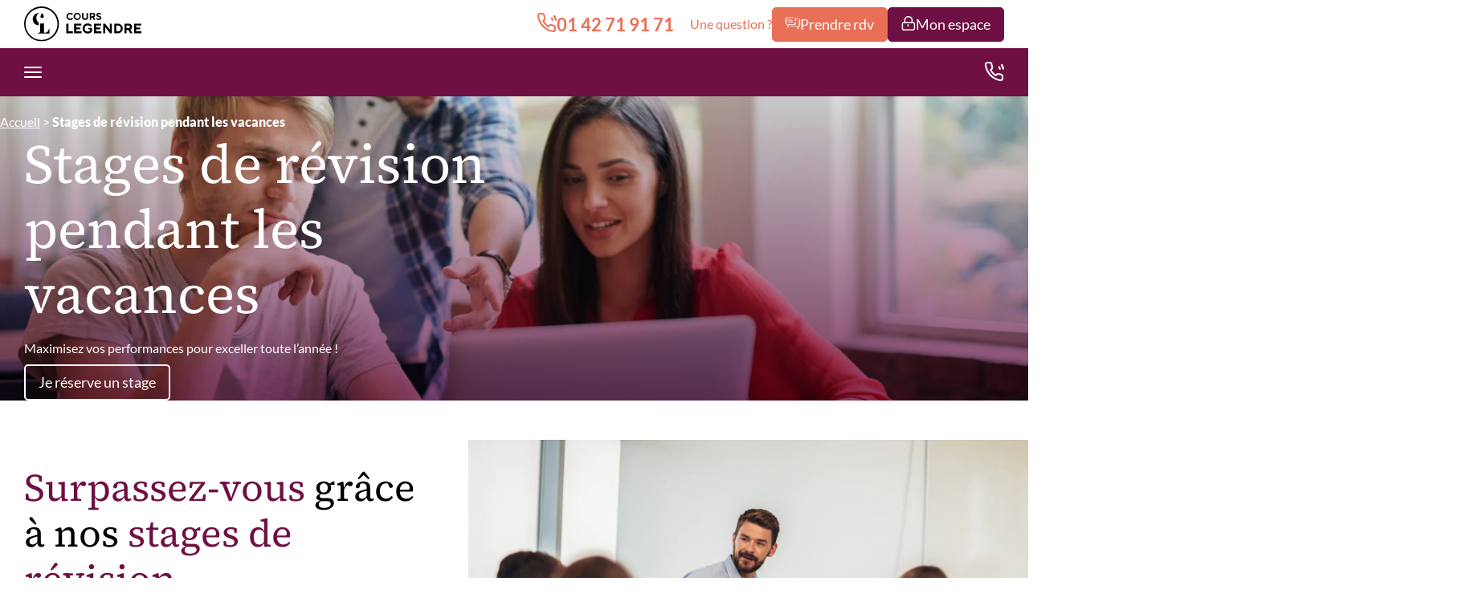

--- FILE ---
content_type: text/html; charset=utf-8
request_url: https://cours-legendre.fr/stages-de-revisions/
body_size: 38285
content:
<!DOCTYPE html>
<html lang="fr-FR">

    <head><meta charset="UTF-8"><script>if(navigator.userAgent.match(/MSIE|Internet Explorer/i)||navigator.userAgent.match(/Trident\/7\..*?rv:11/i)){var href=document.location.href;if(!href.match(/[?&]nowprocket/)){if(href.indexOf("?")==-1){if(href.indexOf("#")==-1){document.location.href=href+"?nowprocket=1"}else{document.location.href=href.replace("#","?nowprocket=1#")}}else{if(href.indexOf("#")==-1){document.location.href=href+"&nowprocket=1"}else{document.location.href=href.replace("#","&nowprocket=1#")}}}}</script><script>(()=>{class RocketLazyLoadScripts{constructor(){this.v="2.0.2",this.userEvents=["keydown","keyup","mousedown","mouseup","mousemove","mouseover","mouseenter","mouseout","mouseleave","touchmove","touchstart","touchend","touchcancel","wheel","click","dblclick","input","visibilitychange"],this.attributeEvents=["onblur","onclick","oncontextmenu","ondblclick","onfocus","onmousedown","onmouseenter","onmouseleave","onmousemove","onmouseout","onmouseover","onmouseup","onmousewheel","onscroll","onsubmit"]}async t(){this.i(),this.o(),/iP(ad|hone)/.test(navigator.userAgent)&&this.h(),this.u(),this.l(this),this.m(),this.k(this),this.p(this),this._(),await Promise.all([this.R(),this.L()]),this.lastBreath=Date.now(),this.S(this),this.P(),this.D(),this.O(),this.M(),await this.C(this.delayedScripts.normal),await this.C(this.delayedScripts.defer),await this.C(this.delayedScripts.async),this.T("domReady"),await this.F(),await this.j(),await this.I(),this.T("windowLoad"),await this.A(),window.dispatchEvent(new Event("rocket-allScriptsLoaded")),this.everythingLoaded=!0,this.lastTouchEnd&&await new Promise((t=>setTimeout(t,500-Date.now()+this.lastTouchEnd))),this.H(),this.T("all"),this.U(),this.W()}i(){this.CSPIssue=sessionStorage.getItem("rocketCSPIssue"),document.addEventListener("securitypolicyviolation",(t=>{this.CSPIssue||"script-src-elem"!==t.violatedDirective||"data"!==t.blockedURI||(this.CSPIssue=!0,sessionStorage.setItem("rocketCSPIssue",!0))}),{isRocket:!0})}o(){window.addEventListener("pageshow",(t=>{this.persisted=t.persisted,this.realWindowLoadedFired=!0}),{isRocket:!0}),window.addEventListener("pagehide",(()=>{this.onFirstUserAction=null}),{isRocket:!0})}h(){let t;function e(e){t=e}window.addEventListener("touchstart",e,{isRocket:!0}),window.addEventListener("touchend",(function i(o){Math.abs(o.changedTouches[0].pageX-t.changedTouches[0].pageX)<10&&Math.abs(o.changedTouches[0].pageY-t.changedTouches[0].pageY)<10&&o.timeStamp-t.timeStamp<200&&(o.target.dispatchEvent(new PointerEvent("click",{target:o.target,bubbles:!0,cancelable:!0})),event.preventDefault(),window.removeEventListener("touchstart",e,{isRocket:!0}),window.removeEventListener("touchend",i,{isRocket:!0}))}),{isRocket:!0})}q(t){this.userActionTriggered||("mousemove"!==t.type||this.firstMousemoveIgnored?"keyup"===t.type||"mouseover"===t.type||"mouseout"===t.type||(this.userActionTriggered=!0,this.onFirstUserAction&&this.onFirstUserAction()):this.firstMousemoveIgnored=!0),"click"===t.type&&t.preventDefault(),this.savedUserEvents.length>0&&(t.stopPropagation(),t.stopImmediatePropagation()),"touchstart"===this.lastEvent&&"touchend"===t.type&&(this.lastTouchEnd=Date.now()),"click"===t.type&&(this.lastTouchEnd=0),this.lastEvent=t.type,this.savedUserEvents.push(t)}u(){this.savedUserEvents=[],this.userEventHandler=this.q.bind(this),this.userEvents.forEach((t=>window.addEventListener(t,this.userEventHandler,{passive:!1,isRocket:!0})))}U(){this.userEvents.forEach((t=>window.removeEventListener(t,this.userEventHandler,{passive:!1,isRocket:!0}))),this.savedUserEvents.forEach((t=>{t.target.dispatchEvent(new window[t.constructor.name](t.type,t))}))}m(){this.eventsMutationObserver=new MutationObserver((t=>{const e="return false";for(const i of t){if("attributes"===i.type){const t=i.target.getAttribute(i.attributeName);t&&t!==e&&(i.target.setAttribute("data-rocket-"+i.attributeName,t),i.target.setAttribute(i.attributeName,e))}"childList"===i.type&&i.addedNodes.forEach((t=>{if(t.nodeType===Node.ELEMENT_NODE)for(const i of t.attributes)this.attributeEvents.includes(i.name)&&i.value&&""!==i.value&&(t.setAttribute("data-rocket-"+i.name,i.value),t.setAttribute(i.name,e))}))}})),this.eventsMutationObserver.observe(document,{subtree:!0,childList:!0,attributeFilter:this.attributeEvents})}H(){this.eventsMutationObserver.disconnect(),this.attributeEvents.forEach((t=>{document.querySelectorAll("[data-rocket-"+t+"]").forEach((e=>{e.setAttribute(t,e.getAttribute("data-rocket-"+t)),e.removeAttribute("data-rocket-"+t)}))}))}k(t){Object.defineProperty(HTMLElement.prototype,"onclick",{get(){return this.rocketonclick},set(e){this.rocketonclick=e,this.setAttribute(t.everythingLoaded?"onclick":"data-rocket-onclick","this.rocketonclick(event)")}})}S(t){function e(e,i){let o=e[i];e[i]=null,Object.defineProperty(e,i,{get:()=>o,set(s){t.everythingLoaded?o=s:e["rocket"+i]=o=s}})}e(document,"onreadystatechange"),e(window,"onload"),e(window,"onpageshow");try{Object.defineProperty(document,"readyState",{get:()=>t.rocketReadyState,set(e){t.rocketReadyState=e},configurable:!0}),document.readyState="loading"}catch(t){console.log("WPRocket DJE readyState conflict, bypassing")}}l(t){this.originalAddEventListener=EventTarget.prototype.addEventListener,this.originalRemoveEventListener=EventTarget.prototype.removeEventListener,this.savedEventListeners=[],EventTarget.prototype.addEventListener=function(e,i,o){o&&o.isRocket||!t.B(e,this)&&!t.userEvents.includes(e)||t.B(e,this)&&!t.userActionTriggered||e.startsWith("rocket-")?t.originalAddEventListener.call(this,e,i,o):t.savedEventListeners.push({target:this,remove:!1,type:e,func:i,options:o})},EventTarget.prototype.removeEventListener=function(e,i,o){o&&o.isRocket||!t.B(e,this)&&!t.userEvents.includes(e)||t.B(e,this)&&!t.userActionTriggered||e.startsWith("rocket-")?t.originalRemoveEventListener.call(this,e,i,o):t.savedEventListeners.push({target:this,remove:!0,type:e,func:i,options:o})}}T(t){"all"===t&&(EventTarget.prototype.addEventListener=this.originalAddEventListener,EventTarget.prototype.removeEventListener=this.originalRemoveEventListener),this.savedEventListeners=this.savedEventListeners.filter((e=>{let i=e.type,o=e.target||window;return"domReady"===t&&"DOMContentLoaded"!==i&&"readystatechange"!==i||("windowLoad"===t&&"load"!==i&&"readystatechange"!==i&&"pageshow"!==i||(this.B(i,o)&&(i="rocket-"+i),e.remove?o.removeEventListener(i,e.func,e.options):o.addEventListener(i,e.func,e.options),!1))}))}p(t){let e;function i(e){return t.everythingLoaded?e:e.split(" ").map((t=>"load"===t||t.startsWith("load.")?"rocket-jquery-load":t)).join(" ")}function o(o){function s(e){const s=o.fn[e];o.fn[e]=o.fn.init.prototype[e]=function(){return this[0]===window&&t.userActionTriggered&&("string"==typeof arguments[0]||arguments[0]instanceof String?arguments[0]=i(arguments[0]):"object"==typeof arguments[0]&&Object.keys(arguments[0]).forEach((t=>{const e=arguments[0][t];delete arguments[0][t],arguments[0][i(t)]=e}))),s.apply(this,arguments),this}}if(o&&o.fn&&!t.allJQueries.includes(o)){const e={DOMContentLoaded:[],"rocket-DOMContentLoaded":[]};for(const t in e)document.addEventListener(t,(()=>{e[t].forEach((t=>t()))}),{isRocket:!0});o.fn.ready=o.fn.init.prototype.ready=function(i){function s(){parseInt(o.fn.jquery)>2?setTimeout((()=>i.bind(document)(o))):i.bind(document)(o)}return t.realDomReadyFired?!t.userActionTriggered||t.fauxDomReadyFired?s():e["rocket-DOMContentLoaded"].push(s):e.DOMContentLoaded.push(s),o([])},s("on"),s("one"),s("off"),t.allJQueries.push(o)}e=o}t.allJQueries=[],o(window.jQuery),Object.defineProperty(window,"jQuery",{get:()=>e,set(t){o(t)}})}P(){const t=new Map;document.write=document.writeln=function(e){const i=document.currentScript,o=document.createRange(),s=i.parentElement;let n=t.get(i);void 0===n&&(n=i.nextSibling,t.set(i,n));const a=document.createDocumentFragment();o.setStart(a,0),a.appendChild(o.createContextualFragment(e)),s.insertBefore(a,n)}}async R(){return new Promise((t=>{this.userActionTriggered?t():this.onFirstUserAction=t}))}async L(){return new Promise((t=>{document.addEventListener("DOMContentLoaded",(()=>{this.realDomReadyFired=!0,t()}),{isRocket:!0})}))}async I(){return this.realWindowLoadedFired?Promise.resolve():new Promise((t=>{window.addEventListener("load",t,{isRocket:!0})}))}M(){this.pendingScripts=[];this.scriptsMutationObserver=new MutationObserver((t=>{for(const e of t)e.addedNodes.forEach((t=>{"SCRIPT"!==t.tagName||t.noModule||t.isWPRocket||this.pendingScripts.push({script:t,promise:new Promise((e=>{const i=()=>{const i=this.pendingScripts.findIndex((e=>e.script===t));i>=0&&this.pendingScripts.splice(i,1),e()};t.addEventListener("load",i,{isRocket:!0}),t.addEventListener("error",i,{isRocket:!0}),setTimeout(i,1e3)}))})}))})),this.scriptsMutationObserver.observe(document,{childList:!0,subtree:!0})}async j(){await this.J(),this.pendingScripts.length?(await this.pendingScripts[0].promise,await this.j()):this.scriptsMutationObserver.disconnect()}D(){this.delayedScripts={normal:[],async:[],defer:[]},document.querySelectorAll("script[type$=rocketlazyloadscript]").forEach((t=>{t.hasAttribute("data-rocket-src")?t.hasAttribute("async")&&!1!==t.async?this.delayedScripts.async.push(t):t.hasAttribute("defer")&&!1!==t.defer||"module"===t.getAttribute("data-rocket-type")?this.delayedScripts.defer.push(t):this.delayedScripts.normal.push(t):this.delayedScripts.normal.push(t)}))}async _(){await this.L();let t=[];document.querySelectorAll("script[type$=rocketlazyloadscript][data-rocket-src]").forEach((e=>{let i=e.getAttribute("data-rocket-src");if(i&&!i.startsWith("data:")){i.startsWith("//")&&(i=location.protocol+i);try{const o=new URL(i).origin;o!==location.origin&&t.push({src:o,crossOrigin:e.crossOrigin||"module"===e.getAttribute("data-rocket-type")})}catch(t){}}})),t=[...new Map(t.map((t=>[JSON.stringify(t),t]))).values()],this.N(t,"preconnect")}async $(t){if(await this.G(),!0!==t.noModule||!("noModule"in HTMLScriptElement.prototype))return new Promise((e=>{let i;function o(){(i||t).setAttribute("data-rocket-status","executed"),e()}try{if(navigator.userAgent.includes("Firefox/")||""===navigator.vendor||this.CSPIssue)i=document.createElement("script"),[...t.attributes].forEach((t=>{let e=t.nodeName;"type"!==e&&("data-rocket-type"===e&&(e="type"),"data-rocket-src"===e&&(e="src"),i.setAttribute(e,t.nodeValue))})),t.text&&(i.text=t.text),t.nonce&&(i.nonce=t.nonce),i.hasAttribute("src")?(i.addEventListener("load",o,{isRocket:!0}),i.addEventListener("error",(()=>{i.setAttribute("data-rocket-status","failed-network"),e()}),{isRocket:!0}),setTimeout((()=>{i.isConnected||e()}),1)):(i.text=t.text,o()),i.isWPRocket=!0,t.parentNode.replaceChild(i,t);else{const i=t.getAttribute("data-rocket-type"),s=t.getAttribute("data-rocket-src");i?(t.type=i,t.removeAttribute("data-rocket-type")):t.removeAttribute("type"),t.addEventListener("load",o,{isRocket:!0}),t.addEventListener("error",(i=>{this.CSPIssue&&i.target.src.startsWith("data:")?(console.log("WPRocket: CSP fallback activated"),t.removeAttribute("src"),this.$(t).then(e)):(t.setAttribute("data-rocket-status","failed-network"),e())}),{isRocket:!0}),s?(t.fetchPriority="high",t.removeAttribute("data-rocket-src"),t.src=s):t.src="data:text/javascript;base64,"+window.btoa(unescape(encodeURIComponent(t.text)))}}catch(i){t.setAttribute("data-rocket-status","failed-transform"),e()}}));t.setAttribute("data-rocket-status","skipped")}async C(t){const e=t.shift();return e?(e.isConnected&&await this.$(e),this.C(t)):Promise.resolve()}O(){this.N([...this.delayedScripts.normal,...this.delayedScripts.defer,...this.delayedScripts.async],"preload")}N(t,e){this.trash=this.trash||[];let i=!0;var o=document.createDocumentFragment();t.forEach((t=>{const s=t.getAttribute&&t.getAttribute("data-rocket-src")||t.src;if(s&&!s.startsWith("data:")){const n=document.createElement("link");n.href=s,n.rel=e,"preconnect"!==e&&(n.as="script",n.fetchPriority=i?"high":"low"),t.getAttribute&&"module"===t.getAttribute("data-rocket-type")&&(n.crossOrigin=!0),t.crossOrigin&&(n.crossOrigin=t.crossOrigin),t.integrity&&(n.integrity=t.integrity),t.nonce&&(n.nonce=t.nonce),o.appendChild(n),this.trash.push(n),i=!1}})),document.head.appendChild(o)}W(){this.trash.forEach((t=>t.remove()))}async F(){try{document.readyState="interactive"}catch(t){}this.fauxDomReadyFired=!0;try{await this.G(),document.dispatchEvent(new Event("rocket-readystatechange")),await this.G(),document.rocketonreadystatechange&&document.rocketonreadystatechange(),await this.G(),document.dispatchEvent(new Event("rocket-DOMContentLoaded")),await this.G(),window.dispatchEvent(new Event("rocket-DOMContentLoaded"))}catch(t){console.error(t)}}async A(){try{document.readyState="complete"}catch(t){}try{await this.G(),document.dispatchEvent(new Event("rocket-readystatechange")),await this.G(),document.rocketonreadystatechange&&document.rocketonreadystatechange(),await this.G(),window.dispatchEvent(new Event("rocket-load")),await this.G(),window.rocketonload&&window.rocketonload(),await this.G(),this.allJQueries.forEach((t=>t(window).trigger("rocket-jquery-load"))),await this.G();const t=new Event("rocket-pageshow");t.persisted=this.persisted,window.dispatchEvent(t),await this.G(),window.rocketonpageshow&&window.rocketonpageshow({persisted:this.persisted})}catch(t){console.error(t)}}async G(){Date.now()-this.lastBreath>45&&(await this.J(),this.lastBreath=Date.now())}async J(){return document.hidden?new Promise((t=>setTimeout(t))):new Promise((t=>requestAnimationFrame(t)))}B(t,e){return e===document&&"readystatechange"===t||(e===document&&"DOMContentLoaded"===t||(e===window&&"DOMContentLoaded"===t||(e===window&&"load"===t||e===window&&"pageshow"===t)))}static run(){(new RocketLazyLoadScripts).t()}}RocketLazyLoadScripts.run()})();</script>
        <meta name="viewport" content="width=device-width, initial-scale=1">

<link rel="profile" href="https://gmpg.org/xfn/11">
<link rel="pingback" href="https://cours-legendre.fr/xmlrpc.php">


<title>Stages de r&eacute;vision pendant les vacances - Cours Legendre</title>
<link rel="preload" as="font" href="https://cours-legendre.fr/wp-content/themes/webqam/dist/assets/Lato-Black.woff2" crossorigin>
<link rel="preload" as="font" href="https://cours-legendre.fr/wp-content/themes/webqam/dist/assets/Lato-BlackItalic.woff2" crossorigin>
<link rel="preload" as="font" href="https://cours-legendre.fr/wp-content/themes/webqam/dist/assets/Lato-Bold.woff2" crossorigin>
<link rel="preload" as="font" href="https://cours-legendre.fr/wp-content/themes/webqam/dist/assets/Lato-BoldItalic.woff2" crossorigin>
<link rel="preload" as="font" href="https://cours-legendre.fr/wp-content/themes/webqam/dist/assets/Lato-Hairline.woff2" crossorigin>
<link rel="preload" as="font" href="https://cours-legendre.fr/wp-content/themes/webqam/dist/assets/Lato-HairlineItalic.woff2" crossorigin>
<link rel="preload" as="font" href="https://cours-legendre.fr/wp-content/themes/webqam/dist/assets/Lato-Italic.woff2" crossorigin>
<link rel="preload" as="font" href="https://cours-legendre.fr/wp-content/themes/webqam/dist/assets/Lato-Light.woff2" crossorigin>
<link rel="preload" as="font" href="https://cours-legendre.fr/wp-content/themes/webqam/dist/assets/Lato-LightItalic.woff2" crossorigin>
<link rel="preload" as="font" href="https://cours-legendre.fr/wp-content/themes/webqam/dist/assets/Lato-Regular.woff2" crossorigin>
<link rel="preload" as="font" href="https://cours-legendre.fr/wp-content/themes/webqam/dist/assets/Lato-SemiBold.woff2" crossorigin>
<link rel="preload" as="font" href="https://cours-legendre.fr/wp-content/themes/webqam/dist/assets/SourceSerif4-Black.woff2" crossorigin>
<link rel="preload" as="font" href="https://cours-legendre.fr/wp-content/themes/webqam/dist/assets/SourceSerif4-BlackItalic.woff2" crossorigin>
<link rel="preload" as="font" href="https://cours-legendre.fr/wp-content/themes/webqam/dist/assets/SourceSerif4-Bold.woff2" crossorigin>
<link rel="preload" as="font" href="https://cours-legendre.fr/wp-content/themes/webqam/dist/assets/SourceSerif4-BoldItalic.woff2" crossorigin>
<link rel="preload" as="font" href="https://cours-legendre.fr/wp-content/themes/webqam/dist/assets/SourceSerif4-ExtraBold.woff2" crossorigin>
<link rel="preload" as="font" href="https://cours-legendre.fr/wp-content/themes/webqam/dist/assets/SourceSerif4-ExtraBoldItalic.woff2" crossorigin>
<link rel="preload" as="font" href="https://cours-legendre.fr/wp-content/themes/webqam/dist/assets/SourceSerif4-ExtraLight.woff2" crossorigin>
<link rel="preload" as="font" href="https://cours-legendre.fr/wp-content/themes/webqam/dist/assets/SourceSerif4-ExtraLightItalic.woff2" crossorigin>
<link rel="preload" as="font" href="https://cours-legendre.fr/wp-content/themes/webqam/dist/assets/SourceSerif4-Italic.woff2" crossorigin>
<link rel="preload" as="font" href="https://cours-legendre.fr/wp-content/themes/webqam/dist/assets/SourceSerif4-Light.woff2" crossorigin>
<link rel="preload" as="font" href="https://cours-legendre.fr/wp-content/themes/webqam/dist/assets/SourceSerif4-LightItalic.woff2" crossorigin>
<link rel="preload" as="font" href="https://cours-legendre.fr/wp-content/themes/webqam/dist/assets/SourceSerif4-Regular.woff2" crossorigin><link rel="preload" data-rocket-preload as="image" imagesrcset="https://cours-legendre.fr/wp-content/webp-express/webp-images/doc-root/wp-content/uploads/2025/07/1-7.jpg.webp 1920w, https://cours-legendre.fr/wp-content/webp-express/webp-images/doc-root/wp-content/uploads/2025/07/1-7-300x169.jpg.webp 300w, https://cours-legendre.fr/wp-content/webp-express/webp-images/doc-root/wp-content/uploads/2025/07/1-7-1024x576.jpg.webp 1024w, https://cours-legendre.fr/wp-content/webp-express/webp-images/doc-root/wp-content/uploads/2025/07/1-7-768x432.jpg.webp 768w, https://cours-legendre.fr/wp-content/webp-express/webp-images/doc-root/wp-content/uploads/2025/07/1-7-1536x864.jpg.webp 1536w" imagesizes="(max-width: 1920px) 100vw, 1920px" fetchpriority="high">

<meta name="robots" content="index, follow, max-image-preview:large, max-snippet:-1, max-video-preview:-1">
	<style>img:is([sizes="auto" i], [sizes^="auto," i]) { contain-intrinsic-size: 3000px 1500px }</style>
	
	<!-- This site is optimized with the Yoast SEO plugin v22.9 - https://yoast.com/wordpress/plugins/seo/ -->
	<meta name="description" content="Chez Cours Legendre, nous proposons des stages de r&eacute;vision pour tous les niveaux, du CM1 &agrave; la terminale lyc&eacute;e et dans plusieurs mati&egrave;res !">
	<link rel="canonical" href="https://cours-legendre.fr/stages-de-revisions/">
	<meta property="og:locale" content="fr_FR">
	<meta property="og:type" content="article">
	<meta property="og:title" content="Stages de r&eacute;vision pendant les vacances - Cours Legendre">
	<meta property="og:description" content="Chez Cours Legendre, nous proposons des stages de r&eacute;vision pour tous les niveaux, du CM1 &agrave; la terminale lyc&eacute;e et dans plusieurs mati&egrave;res !">
	<meta property="og:url" content="https://cours-legendre.fr/stages-de-revisions/">
	<meta property="og:site_name" content="Cours Legendre">
	<meta property="article:publisher" content="https://www.facebook.com/Cours.Legendre/">
	<meta property="article:modified_time" content="2025-07-22T12:29:20+00:00">
	<meta property="og:image" content="https://cours-legendre.fr/wp-content/uploads/2025/07/1-7.jpg">
	<meta property="og:image:width" content="1920">
	<meta property="og:image:height" content="1080">
	<meta property="og:image:type" content="image/jpeg">
	<meta name="twitter:card" content="summary_large_image">
	<meta name="twitter:label1" content="Est. reading time">
	<meta name="twitter:data1" content="9 minutes">
	<script type="application/ld+json" class="yoast-schema-graph">{"@context":"https://schema.org","@graph":[{"@type":"WebPage","@id":"https://cours-legendre.fr/stages-de-revisions/","url":"https://cours-legendre.fr/stages-de-revisions/","name":"Stages de r&eacute;vision pendant les vacances - Cours Legendre","isPartOf":{"@id":"https://cours-legendre.fr/#website"},"primaryImageOfPage":{"@id":"https://cours-legendre.fr/stages-de-revisions/#primaryimage"},"image":{"@id":"https://cours-legendre.fr/stages-de-revisions/#primaryimage"},"thumbnailUrl":"https://cours-legendre.fr/wp-content/uploads/2025/07/1-7.jpg","datePublished":"2024-06-17T10:18:54+00:00","dateModified":"2025-07-22T12:29:20+00:00","description":"Chez Cours Legendre, nous proposons des stages de r&eacute;vision pour tous les niveaux, du CM1 &agrave; la terminale lyc&eacute;e et dans plusieurs mati&egrave;res !","breadcrumb":{"@id":"https://cours-legendre.fr/stages-de-revisions/#breadcrumb"},"inLanguage":"fr-FR","potentialAction":[{"@type":"ReadAction","target":["https://cours-legendre.fr/stages-de-revisions/"]}]},{"@type":"ImageObject","inLanguage":"fr-FR","@id":"https://cours-legendre.fr/stages-de-revisions/#primaryimage","url":"https://cours-legendre.fr/wp-content/uploads/2025/07/1-7.jpg","contentUrl":"https://cours-legendre.fr/wp-content/uploads/2025/07/1-7.jpg","width":1920,"height":1080,"caption":"La notation math&eacute;matique du carr&eacute;"},{"@type":"BreadcrumbList","@id":"https://cours-legendre.fr/stages-de-revisions/#breadcrumb","itemListElement":[{"@type":"ListItem","position":1,"name":"Accueil","item":"https://cours-legendre.fr/"},{"@type":"ListItem","position":2,"name":"Stages de r&eacute;vision pendant les vacances"}]},{"@type":"WebSite","@id":"https://cours-legendre.fr/#website","url":"https://cours-legendre.fr/","name":"Cours Legendre","description":"","publisher":{"@id":"https://cours-legendre.fr/#organization"},"potentialAction":[{"@type":"SearchAction","target":{"@type":"EntryPoint","urlTemplate":"https://cours-legendre.fr/?s={search_term_string}"},"query-input":"required name=search_term_string"}],"inLanguage":"fr-FR"},{"@type":"Organization","@id":"https://cours-legendre.fr/#organization","name":"Cours Legendre","alternateName":"Groupe Cours Legendre","url":"https://cours-legendre.fr/","logo":{"@type":"ImageObject","inLanguage":"fr-FR","@id":"https://cours-legendre.fr/#/schema/logo/image/","url":"https://cours-legendre.fr/wp-content/uploads/2024/04/CL_identite_RVB_logo_secondaire_noir.svg","contentUrl":"https://cours-legendre.fr/wp-content/uploads/2024/04/CL_identite_RVB_logo_secondaire_noir.svg","width":171,"height":51,"caption":"Cours Legendre"},"image":{"@id":"https://cours-legendre.fr/#/schema/logo/image/"},"sameAs":["https://www.facebook.com/Cours.Legendre/","https://www.youtube.com/@Cours-Legendre","https://www.linkedin.com/company/cours-legendre","https://www.instagram.com/cours_legendre/"]}]}</script>
	<!-- / Yoast SEO plugin. -->


<link rel="dns-prefetch" href="//js-eu1.hs-scripts.com">

<link rel="stylesheet" id="wp-block-library-css" href="https://cours-legendre.fr/wp-includes/css/dist/block-library/style.min.css?ver=d4793b90f52eb07802435db6a0904029" type="text/css" media="all">
<style id="wp-block-library-theme-inline-css" type="text/css">
.wp-block-audio :where(figcaption){color:#555;font-size:13px;text-align:center}.is-dark-theme .wp-block-audio :where(figcaption){color:#ffffffa6}.wp-block-audio{margin:0 0 1em}.wp-block-code{border:1px solid #ccc;border-radius:4px;font-family:Menlo,Consolas,monaco,monospace;padding:.8em 1em}.wp-block-embed :where(figcaption){color:#555;font-size:13px;text-align:center}.is-dark-theme .wp-block-embed :where(figcaption){color:#ffffffa6}.wp-block-embed{margin:0 0 1em}.blocks-gallery-caption{color:#555;font-size:13px;text-align:center}.is-dark-theme .blocks-gallery-caption{color:#ffffffa6}:root :where(.wp-block-image figcaption){color:#555;font-size:13px;text-align:center}.is-dark-theme :root :where(.wp-block-image figcaption){color:#ffffffa6}.wp-block-image{margin:0 0 1em}.wp-block-pullquote{border-bottom:4px solid;border-top:4px solid;color:currentColor;margin-bottom:1.75em}.wp-block-pullquote cite,.wp-block-pullquote footer,.wp-block-pullquote__citation{color:currentColor;font-size:.8125em;font-style:normal;text-transform:uppercase}.wp-block-quote{border-left:.25em solid;margin:0 0 1.75em;padding-left:1em}.wp-block-quote cite,.wp-block-quote footer{color:currentColor;font-size:.8125em;font-style:normal;position:relative}.wp-block-quote:where(.has-text-align-right){border-left:none;border-right:.25em solid;padding-left:0;padding-right:1em}.wp-block-quote:where(.has-text-align-center){border:none;padding-left:0}.wp-block-quote.is-large,.wp-block-quote.is-style-large,.wp-block-quote:where(.is-style-plain){border:none}.wp-block-search .wp-block-search__label{font-weight:700}.wp-block-search__button{border:1px solid #ccc;padding:.375em .625em}:where(.wp-block-group.has-background){padding:1.25em 2.375em}.wp-block-separator.has-css-opacity{opacity:.4}.wp-block-separator{border:none;border-bottom:2px solid;margin-left:auto;margin-right:auto}.wp-block-separator.has-alpha-channel-opacity{opacity:1}.wp-block-separator:not(.is-style-wide):not(.is-style-dots){width:100px}.wp-block-separator.has-background:not(.is-style-dots){border-bottom:none;height:1px}.wp-block-separator.has-background:not(.is-style-wide):not(.is-style-dots){height:2px}.wp-block-table{margin:0 0 1em}.wp-block-table td,.wp-block-table th{word-break:normal}.wp-block-table :where(figcaption){color:#555;font-size:13px;text-align:center}.is-dark-theme .wp-block-table :where(figcaption){color:#ffffffa6}.wp-block-video :where(figcaption){color:#555;font-size:13px;text-align:center}.is-dark-theme .wp-block-video :where(figcaption){color:#ffffffa6}.wp-block-video{margin:0 0 1em}:root :where(.wp-block-template-part.has-background){margin-bottom:0;margin-top:0;padding:1.25em 2.375em}
</style>
<style id="global-styles-inline-css" type="text/css">
:root{--wp--preset--aspect-ratio--square: 1;--wp--preset--aspect-ratio--4-3: 4/3;--wp--preset--aspect-ratio--3-4: 3/4;--wp--preset--aspect-ratio--3-2: 3/2;--wp--preset--aspect-ratio--2-3: 2/3;--wp--preset--aspect-ratio--16-9: 16/9;--wp--preset--aspect-ratio--9-16: 9/16;--wp--preset--color--black: #000000;--wp--preset--color--cyan-bluish-gray: #abb8c3;--wp--preset--color--white: #FFFFFF;--wp--preset--color--pale-pink: #f78da7;--wp--preset--color--vivid-red: #cf2e2e;--wp--preset--color--luminous-vivid-orange: #ff6900;--wp--preset--color--luminous-vivid-amber: #fcb900;--wp--preset--color--light-green-cyan: #7bdcb5;--wp--preset--color--vivid-green-cyan: #00d084;--wp--preset--color--pale-cyan-blue: #8ed1fc;--wp--preset--color--vivid-cyan-blue: #0693e3;--wp--preset--color--vivid-purple: #9b51e0;--wp--preset--color--purple-disco: #6e1043;--wp--preset--color--red-burnt-sienna: #E97056;--wp--preset--color--pink-carnation: #FDA8BC;--wp--preset--color--pink-cinderella: #FCD5CC;--wp--preset--color--pink-soft-peach: #F2E6EB;--wp--preset--color--bittersweet: #F7765B;--wp--preset--color--cinderella: #FBD6CD;--wp--preset--color--blue-curious: #1E7FDE;--wp--preset--color--blue-tropical: #B5D8F5;--wp--preset--color--blue-jagged-ice: #C4E3EB;--wp--preset--color--green-ziggurat: #B6DFD5;--wp--preset--color--purple-lily: #D1B6C3;--wp--preset--color--gray-storm-dust: #6F706B;--wp--preset--color--gray-outer-space: #343a40;--wp--preset--color--transparent: transparent;--wp--preset--gradient--vivid-cyan-blue-to-vivid-purple: linear-gradient(135deg,rgba(6,147,227,1) 0%,rgb(155,81,224) 100%);--wp--preset--gradient--light-green-cyan-to-vivid-green-cyan: linear-gradient(135deg,rgb(122,220,180) 0%,rgb(0,208,130) 100%);--wp--preset--gradient--luminous-vivid-amber-to-luminous-vivid-orange: linear-gradient(135deg,rgba(252,185,0,1) 0%,rgba(255,105,0,1) 100%);--wp--preset--gradient--luminous-vivid-orange-to-vivid-red: linear-gradient(135deg,rgba(255,105,0,1) 0%,rgb(207,46,46) 100%);--wp--preset--gradient--very-light-gray-to-cyan-bluish-gray: linear-gradient(135deg,rgb(238,238,238) 0%,rgb(169,184,195) 100%);--wp--preset--gradient--cool-to-warm-spectrum: linear-gradient(135deg,rgb(74,234,220) 0%,rgb(151,120,209) 20%,rgb(207,42,186) 40%,rgb(238,44,130) 60%,rgb(251,105,98) 80%,rgb(254,248,76) 100%);--wp--preset--gradient--blush-light-purple: linear-gradient(135deg,rgb(255,206,236) 0%,rgb(152,150,240) 100%);--wp--preset--gradient--blush-bordeaux: linear-gradient(135deg,rgb(254,205,165) 0%,rgb(254,45,45) 50%,rgb(107,0,62) 100%);--wp--preset--gradient--luminous-dusk: linear-gradient(135deg,rgb(255,203,112) 0%,rgb(199,81,192) 50%,rgb(65,88,208) 100%);--wp--preset--gradient--pale-ocean: linear-gradient(135deg,rgb(255,245,203) 0%,rgb(182,227,212) 50%,rgb(51,167,181) 100%);--wp--preset--gradient--electric-grass: linear-gradient(135deg,rgb(202,248,128) 0%,rgb(113,206,126) 100%);--wp--preset--gradient--midnight: linear-gradient(135deg,rgb(2,3,129) 0%,rgb(40,116,252) 100%);--wp--preset--font-size--small: 13px;--wp--preset--font-size--medium: 20px;--wp--preset--font-size--large: 36px;--wp--preset--font-size--x-large: 42px;--wp--preset--font-size--heading-1: inherit-1;--wp--preset--font-size--heading-2: inherit-2;--wp--preset--font-size--heading-3: inherit-3;--wp--preset--font-size--heading-4: inherit-4;--wp--preset--font-size--heading-5: inherit-5;--wp--preset--font-size--heading-6: inherit-6;--wp--preset--font-size--paragraph: inherit-paragraph;--wp--preset--font-size--heading-home: inherit-home;--wp--preset--font-family--lato: "Lato", "system-ui", "sans-serif";--wp--preset--font-family--source-sans-4: "Source Sans 4", "system-ui", "sans-serif";--wp--preset--spacing--20: 0.44rem;--wp--preset--spacing--30: 0.67rem;--wp--preset--spacing--40: 1rem;--wp--preset--spacing--50: 1.5rem;--wp--preset--spacing--60: 2.25rem;--wp--preset--spacing--70: 3.38rem;--wp--preset--spacing--80: 5.06rem;--wp--preset--shadow--natural: 6px 6px 9px rgba(0, 0, 0, 0.2);--wp--preset--shadow--deep: 12px 12px 50px rgba(0, 0, 0, 0.4);--wp--preset--shadow--sharp: 6px 6px 0px rgba(0, 0, 0, 0.2);--wp--preset--shadow--outlined: 6px 6px 0px -3px rgba(255, 255, 255, 1), 6px 6px rgba(0, 0, 0, 1);--wp--preset--shadow--crisp: 6px 6px 0px rgba(0, 0, 0, 1);}:root { --wp--style--global--content-size: 680px;--wp--style--global--wide-size: 1330px; }:where(body) { margin: 0; }.wp-site-blocks > .alignleft { float: left; margin-right: 2em; }.wp-site-blocks > .alignright { float: right; margin-left: 2em; }.wp-site-blocks > .aligncenter { justify-content: center; margin-left: auto; margin-right: auto; }:where(.wp-site-blocks) > * { margin-block-start: 24px; margin-block-end: 0; }:where(.wp-site-blocks) > :first-child { margin-block-start: 0; }:where(.wp-site-blocks) > :last-child { margin-block-end: 0; }:root { --wp--style--block-gap: 24px; }:root :where(.is-layout-flow) > :first-child{margin-block-start: 0;}:root :where(.is-layout-flow) > :last-child{margin-block-end: 0;}:root :where(.is-layout-flow) > *{margin-block-start: 24px;margin-block-end: 0;}:root :where(.is-layout-constrained) > :first-child{margin-block-start: 0;}:root :where(.is-layout-constrained) > :last-child{margin-block-end: 0;}:root :where(.is-layout-constrained) > *{margin-block-start: 24px;margin-block-end: 0;}:root :where(.is-layout-flex){gap: 24px;}:root :where(.is-layout-grid){gap: 24px;}.is-layout-flow > .alignleft{float: left;margin-inline-start: 0;margin-inline-end: 2em;}.is-layout-flow > .alignright{float: right;margin-inline-start: 2em;margin-inline-end: 0;}.is-layout-flow > .aligncenter{margin-left: auto !important;margin-right: auto !important;}.is-layout-constrained > .alignleft{float: left;margin-inline-start: 0;margin-inline-end: 2em;}.is-layout-constrained > .alignright{float: right;margin-inline-start: 2em;margin-inline-end: 0;}.is-layout-constrained > .aligncenter{margin-left: auto !important;margin-right: auto !important;}.is-layout-constrained > :where(:not(.alignleft):not(.alignright):not(.alignfull)){max-width: var(--wp--style--global--content-size);margin-left: auto !important;margin-right: auto !important;}.is-layout-constrained > .alignwide{max-width: var(--wp--style--global--wide-size);}body .is-layout-flex{display: flex;}.is-layout-flex{flex-wrap: wrap;align-items: center;}.is-layout-flex > :is(*, div){margin: 0;}body .is-layout-grid{display: grid;}.is-layout-grid > :is(*, div){margin: 0;}body{font-family: var(--wp--preset--font-family--lato);font-size: 16px;line-height: 1.5;padding-top: 0px;padding-right: 0px;padding-bottom: 0px;padding-left: 0px;}a:where(:not(.wp-element-button)){text-decoration: underline;}:root :where(.wp-element-button, .wp-block-button__link){background-color: #32373c;border-width: 0;color: #fff;font-family: inherit;font-size: inherit;line-height: inherit;padding: calc(0.667em + 2px) calc(1.333em + 2px);text-decoration: none;}.has-black-color{color: var(--wp--preset--color--black) !important;}.has-cyan-bluish-gray-color{color: var(--wp--preset--color--cyan-bluish-gray) !important;}.has-white-color{color: var(--wp--preset--color--white) !important;}.has-pale-pink-color{color: var(--wp--preset--color--pale-pink) !important;}.has-vivid-red-color{color: var(--wp--preset--color--vivid-red) !important;}.has-luminous-vivid-orange-color{color: var(--wp--preset--color--luminous-vivid-orange) !important;}.has-luminous-vivid-amber-color{color: var(--wp--preset--color--luminous-vivid-amber) !important;}.has-light-green-cyan-color{color: var(--wp--preset--color--light-green-cyan) !important;}.has-vivid-green-cyan-color{color: var(--wp--preset--color--vivid-green-cyan) !important;}.has-pale-cyan-blue-color{color: var(--wp--preset--color--pale-cyan-blue) !important;}.has-vivid-cyan-blue-color{color: var(--wp--preset--color--vivid-cyan-blue) !important;}.has-vivid-purple-color{color: var(--wp--preset--color--vivid-purple) !important;}.has-purple-disco-color{color: var(--wp--preset--color--purple-disco) !important;}.has-red-burnt-sienna-color{color: var(--wp--preset--color--red-burnt-sienna) !important;}.has-pink-carnation-color{color: var(--wp--preset--color--pink-carnation) !important;}.has-pink-cinderella-color{color: var(--wp--preset--color--pink-cinderella) !important;}.has-pink-soft-peach-color{color: var(--wp--preset--color--pink-soft-peach) !important;}.has-bittersweet-color{color: var(--wp--preset--color--bittersweet) !important;}.has-cinderella-color{color: var(--wp--preset--color--cinderella) !important;}.has-blue-curious-color{color: var(--wp--preset--color--blue-curious) !important;}.has-blue-tropical-color{color: var(--wp--preset--color--blue-tropical) !important;}.has-blue-jagged-ice-color{color: var(--wp--preset--color--blue-jagged-ice) !important;}.has-green-ziggurat-color{color: var(--wp--preset--color--green-ziggurat) !important;}.has-purple-lily-color{color: var(--wp--preset--color--purple-lily) !important;}.has-gray-storm-dust-color{color: var(--wp--preset--color--gray-storm-dust) !important;}.has-gray-outer-space-color{color: var(--wp--preset--color--gray-outer-space) !important;}.has-transparent-color{color: var(--wp--preset--color--transparent) !important;}.has-black-background-color{background-color: var(--wp--preset--color--black) !important;}.has-cyan-bluish-gray-background-color{background-color: var(--wp--preset--color--cyan-bluish-gray) !important;}.has-white-background-color{background-color: var(--wp--preset--color--white) !important;}.has-pale-pink-background-color{background-color: var(--wp--preset--color--pale-pink) !important;}.has-vivid-red-background-color{background-color: var(--wp--preset--color--vivid-red) !important;}.has-luminous-vivid-orange-background-color{background-color: var(--wp--preset--color--luminous-vivid-orange) !important;}.has-luminous-vivid-amber-background-color{background-color: var(--wp--preset--color--luminous-vivid-amber) !important;}.has-light-green-cyan-background-color{background-color: var(--wp--preset--color--light-green-cyan) !important;}.has-vivid-green-cyan-background-color{background-color: var(--wp--preset--color--vivid-green-cyan) !important;}.has-pale-cyan-blue-background-color{background-color: var(--wp--preset--color--pale-cyan-blue) !important;}.has-vivid-cyan-blue-background-color{background-color: var(--wp--preset--color--vivid-cyan-blue) !important;}.has-vivid-purple-background-color{background-color: var(--wp--preset--color--vivid-purple) !important;}.has-purple-disco-background-color{background-color: var(--wp--preset--color--purple-disco) !important;}.has-red-burnt-sienna-background-color{background-color: var(--wp--preset--color--red-burnt-sienna) !important;}.has-pink-carnation-background-color{background-color: var(--wp--preset--color--pink-carnation) !important;}.has-pink-cinderella-background-color{background-color: var(--wp--preset--color--pink-cinderella) !important;}.has-pink-soft-peach-background-color{background-color: var(--wp--preset--color--pink-soft-peach) !important;}.has-bittersweet-background-color{background-color: var(--wp--preset--color--bittersweet) !important;}.has-cinderella-background-color{background-color: var(--wp--preset--color--cinderella) !important;}.has-blue-curious-background-color{background-color: var(--wp--preset--color--blue-curious) !important;}.has-blue-tropical-background-color{background-color: var(--wp--preset--color--blue-tropical) !important;}.has-blue-jagged-ice-background-color{background-color: var(--wp--preset--color--blue-jagged-ice) !important;}.has-green-ziggurat-background-color{background-color: var(--wp--preset--color--green-ziggurat) !important;}.has-purple-lily-background-color{background-color: var(--wp--preset--color--purple-lily) !important;}.has-gray-storm-dust-background-color{background-color: var(--wp--preset--color--gray-storm-dust) !important;}.has-gray-outer-space-background-color{background-color: var(--wp--preset--color--gray-outer-space) !important;}.has-transparent-background-color{background-color: var(--wp--preset--color--transparent) !important;}.has-black-border-color{border-color: var(--wp--preset--color--black) !important;}.has-cyan-bluish-gray-border-color{border-color: var(--wp--preset--color--cyan-bluish-gray) !important;}.has-white-border-color{border-color: var(--wp--preset--color--white) !important;}.has-pale-pink-border-color{border-color: var(--wp--preset--color--pale-pink) !important;}.has-vivid-red-border-color{border-color: var(--wp--preset--color--vivid-red) !important;}.has-luminous-vivid-orange-border-color{border-color: var(--wp--preset--color--luminous-vivid-orange) !important;}.has-luminous-vivid-amber-border-color{border-color: var(--wp--preset--color--luminous-vivid-amber) !important;}.has-light-green-cyan-border-color{border-color: var(--wp--preset--color--light-green-cyan) !important;}.has-vivid-green-cyan-border-color{border-color: var(--wp--preset--color--vivid-green-cyan) !important;}.has-pale-cyan-blue-border-color{border-color: var(--wp--preset--color--pale-cyan-blue) !important;}.has-vivid-cyan-blue-border-color{border-color: var(--wp--preset--color--vivid-cyan-blue) !important;}.has-vivid-purple-border-color{border-color: var(--wp--preset--color--vivid-purple) !important;}.has-purple-disco-border-color{border-color: var(--wp--preset--color--purple-disco) !important;}.has-red-burnt-sienna-border-color{border-color: var(--wp--preset--color--red-burnt-sienna) !important;}.has-pink-carnation-border-color{border-color: var(--wp--preset--color--pink-carnation) !important;}.has-pink-cinderella-border-color{border-color: var(--wp--preset--color--pink-cinderella) !important;}.has-pink-soft-peach-border-color{border-color: var(--wp--preset--color--pink-soft-peach) !important;}.has-bittersweet-border-color{border-color: var(--wp--preset--color--bittersweet) !important;}.has-cinderella-border-color{border-color: var(--wp--preset--color--cinderella) !important;}.has-blue-curious-border-color{border-color: var(--wp--preset--color--blue-curious) !important;}.has-blue-tropical-border-color{border-color: var(--wp--preset--color--blue-tropical) !important;}.has-blue-jagged-ice-border-color{border-color: var(--wp--preset--color--blue-jagged-ice) !important;}.has-green-ziggurat-border-color{border-color: var(--wp--preset--color--green-ziggurat) !important;}.has-purple-lily-border-color{border-color: var(--wp--preset--color--purple-lily) !important;}.has-gray-storm-dust-border-color{border-color: var(--wp--preset--color--gray-storm-dust) !important;}.has-gray-outer-space-border-color{border-color: var(--wp--preset--color--gray-outer-space) !important;}.has-transparent-border-color{border-color: var(--wp--preset--color--transparent) !important;}.has-vivid-cyan-blue-to-vivid-purple-gradient-background{background: var(--wp--preset--gradient--vivid-cyan-blue-to-vivid-purple) !important;}.has-light-green-cyan-to-vivid-green-cyan-gradient-background{background: var(--wp--preset--gradient--light-green-cyan-to-vivid-green-cyan) !important;}.has-luminous-vivid-amber-to-luminous-vivid-orange-gradient-background{background: var(--wp--preset--gradient--luminous-vivid-amber-to-luminous-vivid-orange) !important;}.has-luminous-vivid-orange-to-vivid-red-gradient-background{background: var(--wp--preset--gradient--luminous-vivid-orange-to-vivid-red) !important;}.has-very-light-gray-to-cyan-bluish-gray-gradient-background{background: var(--wp--preset--gradient--very-light-gray-to-cyan-bluish-gray) !important;}.has-cool-to-warm-spectrum-gradient-background{background: var(--wp--preset--gradient--cool-to-warm-spectrum) !important;}.has-blush-light-purple-gradient-background{background: var(--wp--preset--gradient--blush-light-purple) !important;}.has-blush-bordeaux-gradient-background{background: var(--wp--preset--gradient--blush-bordeaux) !important;}.has-luminous-dusk-gradient-background{background: var(--wp--preset--gradient--luminous-dusk) !important;}.has-pale-ocean-gradient-background{background: var(--wp--preset--gradient--pale-ocean) !important;}.has-electric-grass-gradient-background{background: var(--wp--preset--gradient--electric-grass) !important;}.has-midnight-gradient-background{background: var(--wp--preset--gradient--midnight) !important;}.has-small-font-size{font-size: var(--wp--preset--font-size--small) !important;}.has-medium-font-size{font-size: var(--wp--preset--font-size--medium) !important;}.has-large-font-size{font-size: var(--wp--preset--font-size--large) !important;}.has-x-large-font-size{font-size: var(--wp--preset--font-size--x-large) !important;}.has-heading-1-font-size{font-size: var(--wp--preset--font-size--heading-1) !important;}.has-heading-2-font-size{font-size: var(--wp--preset--font-size--heading-2) !important;}.has-heading-3-font-size{font-size: var(--wp--preset--font-size--heading-3) !important;}.has-heading-4-font-size{font-size: var(--wp--preset--font-size--heading-4) !important;}.has-heading-5-font-size{font-size: var(--wp--preset--font-size--heading-5) !important;}.has-heading-6-font-size{font-size: var(--wp--preset--font-size--heading-6) !important;}.has-paragraph-font-size{font-size: var(--wp--preset--font-size--paragraph) !important;}.has-heading-home-font-size{font-size: var(--wp--preset--font-size--heading-home) !important;}.has-lato-font-family{font-family: var(--wp--preset--font-family--lato) !important;}.has-source-sans-4-font-family{font-family: var(--wp--preset--font-family--source-sans-4) !important;}
:root :where(.wp-block-pullquote){font-size: 1.5em;line-height: 1.6;}
:root :where(.wp-block-heading){font-family: var(--wp--preset--font-family--source-sans-4);}
</style>
<link rel="stylesheet" id="webqam-obf-css" href="https://cours-legendre.fr/wp-content/plugins/obfuscateur-de-liens/public/css/webqam-obf-public.css?ver=1.0.0" type="text/css" media="all">
<link rel="stylesheet" id="main_css-css" href="https://cours-legendre.fr/wp-content/themes/webqam/dist/assets/main.css?ver=1.0.0" type="text/css" media="all">
<script type="rocketlazyloadscript" data-rocket-type="text/javascript" data-rocket-src="https://cours-legendre.fr/wp-includes/js/jquery/jquery.min.js?ver=3.7.1" id="jquery-core-js" data-rocket-defer defer></script>
<script type="rocketlazyloadscript" data-rocket-type="text/javascript" data-rocket-src="https://cours-legendre.fr/wp-includes/js/jquery/jquery-migrate.min.js?ver=3.4.1" id="jquery-migrate-js" data-rocket-defer defer></script>
<script type="rocketlazyloadscript" data-minify="1" data-rocket-type="text/javascript" data-rocket-src="https://cours-legendre.fr/wp-content/cache/min/1/wp-content/plugins/obfuscateur-de-liens/public/js/webqam-obf-public.js?ver=1756884115" id="webqam-obf-js" data-rocket-defer defer></script>
<link rel="https://api.w.org/" href="https://cours-legendre.fr/wp-json/"><link rel="alternate" title="JSON" type="application/json" href="https://cours-legendre.fr/wp-json/wp/v2/pages/555"><link rel="shortlink" href="https://cours-legendre.fr/?p=555">
<link rel="alternate" title="oEmbed (JSON)" type="application/json+oembed" href="https://cours-legendre.fr/wp-json/oembed/1.0/embed?url=https%3A%2F%2Fcours-legendre.fr%2Fstages-de-revisions%2F">
<link rel="alternate" title="oEmbed (XML)" type="text/xml+oembed" href="https://cours-legendre.fr/wp-json/oembed/1.0/embed?url=https%3A%2F%2Fcours-legendre.fr%2Fstages-de-revisions%2F&amp;format=xml">
			<!-- DO NOT COPY THIS SNIPPET! Start of Page Analytics Tracking for HubSpot WordPress plugin v11.1.82-->
			<script type="rocketlazyloadscript" class="hsq-set-content-id" data-content-id="standard-page">
				var _hsq = _hsq || [];
				_hsq.push(["setContentType", "standard-page"]);
			</script>
			<!-- DO NOT COPY THIS SNIPPET! End of Page Analytics Tracking for HubSpot WordPress plugin -->
			<script type="rocketlazyloadscript">document.createElement( "picture" );if(!window.HTMLPictureElement && document.addEventListener) {window.addEventListener("DOMContentLoaded", function() {var s = document.createElement("script");s.src = "https://cours-legendre.fr/wp-content/plugins/webp-express/js/picturefill.min.js";document.body.appendChild(s);});}</script><link rel="preload" href="/wp-content/themes/webqam/dist/assets/main.css?ver=1.0.0" as="style" type="text/css" crossorigin="anonymous"><link rel="preload" href="/wp-content/themes/webqam/dist/assets/main.js?ver=1.0.0" as="script" type="application/javascript" crossorigin="anonymous"><link rel="preload" href="/wp-content/themes/webqam/dist/assets/Lato-Regular.woff2" as="font" type="font/woff2" crossorigin="anonymous"><link rel="preload" href="/wp-content/themes/webqam/dist/assets/Lato-Bold.woff2" as="font" type="font/woff2" crossorigin="anonymous"><link rel="preload" href="/wp-content/themes/webqam/dist/assets/Lato-SemiBold.woff2" as="font" type="font/woff2" crossorigin="anonymous"><link rel="preload" href="/wp-content/themes/webqam/dist/assets/Lato-Black.woff2" as="font" type="font/woff2" crossorigin="anonymous"><link rel="preload" href="/wp-content/themes/webqam/dist/assets/Lato-Italic.woff2" as="font" type="font/woff2" crossorigin="anonymous"><link rel="preload" href="/wp-content/themes/webqam/dist/assets/Lato-BoldItalic.woff2" as="font" type="font/woff2" crossorigin="anonymous"><link rel="preload" href="/wp-content/themes/webqam/dist/assets/Lato-BlackItalic.woff2" as="font" type="font/woff2" crossorigin="anonymous"><link rel="preload" href="/wp-content/themes/webqam/dist/assets/Lato-Light.woff2" as="font" type="font/woff2" crossorigin="anonymous"><link rel="preload" href="/wp-content/themes/webqam/dist/assets/Lato-LightItalic.woff2" as="font" type="font/woff2" crossorigin="anonymous"><link rel="preload" href="/wp-content/themes/webqam/dist/assets/Lato-Hairline.woff2" as="font" type="font/woff2" crossorigin="anonymous"><link rel="preload" href="/wp-content/themes/webqam/dist/assets/Lato-HairlineItalic.woff2" as="font" type="font/woff2" crossorigin="anonymous"><link rel="preload" href="/wp-content/themes/webqam/dist/assets/SourceSerif4-Regular.woff2" as="font" type="font/woff2" crossorigin="anonymous"><link rel="preload" href="/wp-content/themes/webqam/dist/assets/SourceSerif4-Bold.woff2" as="font" type="font/woff2" crossorigin="anonymous"><link rel="preload" href="/wp-content/themes/webqam/dist/assets/SourceSerif4-BoldItalic.woff2" as="font" type="font/woff2" crossorigin="anonymous"><link rel="preload" href="/wp-content/themes/webqam/dist/assets/SourceSerif4-ExtraBold.woff2" as="font" type="font/woff2" crossorigin="anonymous"><link rel="preload" href="/wp-content/themes/webqam/dist/assets/SourceSerif4-ExtraBoldItalic.woff2" as="font" type="font/woff2" crossorigin="anonymous"><link rel="preload" href="/wp-content/themes/webqam/dist/assets/SourceSerif4-Black.woff2" as="font" type="font/woff2" crossorigin="anonymous"><link rel="preload" href="/wp-content/themes/webqam/dist/assets/SourceSerif4-BlackItalic.woff2" as="font" type="font/woff2" crossorigin="anonymous"><link rel="preload" href="/wp-content/themes/webqam/dist/assets/SourceSerif4-Italic.woff2" as="font" type="font/woff2" crossorigin="anonymous"><link rel="preload" href="/wp-content/themes/webqam/dist/assets/SourceSerif4-Light.woff2" as="font" type="font/woff2" crossorigin="anonymous"><link rel="preload" href="/wp-content/themes/webqam/dist/assets/SourceSerif4-LightItalic.woff2" as="font" type="font/woff2" crossorigin="anonymous"><link rel="preload" href="/wp-content/themes/webqam/dist/assets/SourceSerif4-ExtraLight.woff2" as="font" type="font/woff2" crossorigin="anonymous"><link rel="preload" href="/wp-content/themes/webqam/dist/assets/SourceSerif4-ExtraLightItalic.woff2" as="font" type="font/woff2" crossorigin="anonymous"><noscript><style id="rocket-lazyload-nojs-css">.rll-youtube-player, [data-lazy-src]{display:none !important;}</style></noscript>
<link rel="apple-touch-icon" sizes="180x180" href="/wp-content/themes/webqam/assets/favicons/apple-touch-icon.png">
<link rel="icon" type="image/png" sizes="32x32" href="/wp-content/themes/webqam/assets/favicons/favicon-32x32.png">
<link rel="icon" type="image/png" sizes="16x16" href="/wp-content/themes/webqam/assets/favicons/favicon-16x16.png">
<link rel="manifest" href="/wp-content/themes/webqam/assets/favicons/site.webmanifest">
<link rel="mask-icon" href="/wp-content/themes/webqam/assets/favicons/safari-pinned-tab.svg" color="#000000">
<link rel="shortcut icon" href="/wp-content/themes/webqam/assets/favicons/favicon.ico">
<meta name="msapplication-TileColor" content="#ffffff">
<meta name="msapplication-config" content="/wp-content/themes/webqam/assets/favicons/browserconfig.xml">
<meta name="theme-color" content="#ffffff">
<meta name="apple-mobile-web-app-title" content="Cours Legendre">
<meta name="application-name" content="Cours Legendre">

<!-- Google Tag Manager -->
<script>(function(w,d,s,l,i){w[l]=w[l]||[];w[l].push({'gtm.start':
            new Date().getTime(),event:'gtm.js'});var f=d.getElementsByTagName(s)[0],
        j=d.createElement(s),dl=l!='dataLayer'?'&l='+l:'';j.async=true;j.src=
        'https://www.googletagmanager.com/gtm.js?id='+i+dl;f.parentNode.insertBefore(j,f);
    })(window,document,'script','dataLayer','GTM-NJGB9S8');</script>
<!-- End Google Tag Manager -->

<!-- AXEPTIO-->
<script type="rocketlazyloadscript">
    window.axeptioSettings = {
        clientId: "66448c81b18ff7b3e3ed502d",
        cookiesVersion: "cours legendre - site wordpress-fr-EU",
        googleConsentMode: {
            default: {
                analytics_storage: "denied",
                ad_storage: "denied",
                ad_user_data: "denied",
                ad_personalization: "denied",
                wait_for_update: 500
            }
        }
    };

    (function(d, s) {
        var t = d.getElementsByTagName(s)[0], e = d.createElement(s);
        e.async = true; e.src = "//static.axept.io/sdk.js";
        t.parentNode.insertBefore(e, t);
    })(document, "script");
</script>

<!-- /AXEPTIO -->
    <style id="rocket-lazyrender-inline-css">[data-wpr-lazyrender] {content-visibility: auto;}</style></head>

    <body class="page-template-default page page-id-555 wp-embed-responsive">

    <!-- Google Tag Manager (noscript) -->
    <noscript><iframe src="https://www.googletagmanager.com/ns.html?id=GTM-NJGB9S8" height="0" width="0" style="display:none;visibility:hidden"></iframe></noscript>
    <!-- End Google Tag Manager (noscript) -->

    
<header class="site-header">
    
<div class="top-bar site-header__top-bar">
    <div class="top-bar__wrapper">
        <div class="top-bar__logo">

            
<a class="header__logo top-bar__header-logo" href="https://cours-legendre.fr/" title="Acc&eacute;der &agrave; la page d'accueil">

    
        <span class="sr-only">Edition.CL (Groupe Cours Legendre)</span>
                    <img class="header__logo-image" src="https://cours-legendre.fr/wp-content/uploads/2024/04/CL_identite_RVB_logo_secondaire_noir.svg" alt="Edition.CL (Groupe Cours Legendre)" width="171" height="51">
        
    
</a>


            
        </div>

                    
<div class="top-bar-right top-bar__right">

            <a class="top-bar-right__phone" title="Appelez-nous !" target="_self" rel="nofollow" data-href="tel:01 42 71 91 71" role="link">
            <span class="top-bar-right__phone-icon icon icon--phone-call"></span>
            01 42 71 91 71        </a>
    
            <ul class="top-bar-right__menu">

                                <li class="top-bar-right__link-item">
                        <a class="top-bar-right__link" href="https://aide.cours-legendre.fr" title="Une question ?" target="_blank" rel="">
                            Une question ?                        </a>
                    </li>
                            
        </ul>
    
            <div class="top-bar-right__buttons">

                                <a class="top-bar-right__button top-bar-right__button--orange" title="Prendre rdv" target="" rel="nofollow" data-href="https://cours-legendre.fr/prendre-rendez-vous/" role="link">
                                                    <span class="top-bar-right__button-icon icon icon--sketch-chat"></span>
                                                Prendre rdv                    </a>
                                                <a class="top-bar-right__button top-bar-right__button--purple" title="Mon espace" target="" rel="nofollow" data-href="http://lcl.ogust.app" role="link">
                                                    <span class="top-bar-right__button-icon icon icon--feather-lock"></span>
                                                Mon espace                    </a>
                            
        </div>
    
</div>

            </div>
</div>

    
<div class="header site-header__header">
    <div class="header__overlay"></div>
    <div class="header__wrapper">
        <div class="header__main-nav">
            <div class="header__icon-list">
                <button type="button" class="header__burger-button" aria-controls="header-sidebar-menu" aria-expanded="false">
                    <span class="sr-only">Ouvrir la navigation</span>
                    <svg role="presentation" stroke-width="2" focusable="false" width="22" height="22" class="icon icon-hamburger" viewbox="0 0 22 22">
                        <path d="M1 5h20M1 11h20M1 17h20" stroke="currentColor" stroke-linecap="round"></path>
                    </svg>
                </button>

                <nav class="header__link-list  wrap" role="navigation">
                    <ul class="header__link-list-content contents" role="list">

                        
                            <li class="header__list-item">

                                
                                    <div class="header__list-item-details" is="mega-menu-disclosure">
                                        <a class="header__list-item-link" href="https://cours-legendre.fr/stages-de-revisions/" title="Stages de r&eacute;vision" target="" rel="">
                                                                                        <span class="header__list-item-link-inner">Stages de r&eacute;vision</span>
                                            <svg role="presentation" focusable="false" width="10" height="7" class="header__list-item-link-opener icon icon-chevron-bottom" viewbox="0 0 10 7"><path d="m1 1 4 4 4-4" fill="none" stroke="currentColor" stroke-width="2"></path></svg>
                                        </a>

                                        
<div class="mega-menu header__mega-menu" id="mega-menu-0">
    <div class="mega-menu__wrapper">
        <ul class="mega-menu__nav" role="list">

            
                    <li class="mega-menu__nav-item mega-menu__nav-item--has-child">
                        <a class="mega-menu__nav-item-link" href="https://cours-legendre.fr/stages-primaire/" title="Stages de primaire" target="" rel="">
                            <span class="mega-menu__nav-item-label">Stages de primaire</span>
                        </a>

                        
                            <span class="icon icon--arrow-right"></span>

                            <div class="mega-menu__sub-nav">
                                <div class="mega-menu__sub-nav-container">
                                    <div class="mega-menu__sub-nav-wrapper">
                                        <div class="mega-menu__sub-nav-title">
                                                                                            <span class="mega-menu__sub-nav-title-content-icon icon icon--hat"></span>
                                                                                        <span class="mega-menu__sub-nav-title-content">Stages de primaire</span>
                                        </div>

                                        <ul class="mega-menu__sub-nav-list" role="list">

                                            
                                                    <li class="mega-menu__sub-nav-item">
                                                        <a class=" mega-menu__sub-nav-item-link" href="https://cours-legendre.fr/stages-cm1/" title="Stages de CM1" target="" rel="">
                                                            <span>Stages de CM1</span>
                                                        </a>
                                                    </li>

                                                                                            
                                                    <li class="mega-menu__sub-nav-item">
                                                        <a class=" mega-menu__sub-nav-item-link" href="https://cours-legendre.fr/stages-cm2/" title="Stages de CM2" target="" rel="">
                                                            <span>Stages de CM2</span>
                                                        </a>
                                                    </li>

                                                                                            
                                        </ul>
                                    </div>

                                                                    </div>
                            </div>
                        
                    </li>

                
            
                    <li class="mega-menu__nav-item mega-menu__nav-item--has-child">
                        <a class="mega-menu__nav-item-link" href="https://cours-legendre.fr/stages-college/" title="Stages de coll&egrave;ge" target="" rel="">
                            <span class="mega-menu__nav-item-label">Stages de coll&egrave;ge</span>
                        </a>

                        
                            <span class="icon icon--arrow-right"></span>

                            <div class="mega-menu__sub-nav">
                                <div class="mega-menu__sub-nav-container">
                                    <div class="mega-menu__sub-nav-wrapper">
                                        <div class="mega-menu__sub-nav-title">
                                                                                            <span class="mega-menu__sub-nav-title-content-icon icon icon--hat"></span>
                                                                                        <span class="mega-menu__sub-nav-title-content">Stages de coll&egrave;ge</span>
                                        </div>

                                        <ul class="mega-menu__sub-nav-list" role="list">

                                            
                                                    <li class="mega-menu__sub-nav-item">
                                                        <a class=" mega-menu__sub-nav-item-link" href="https://cours-legendre.fr/stages-6eme/" title="Stages de 6&egrave;me" target="" rel="">
                                                            <span>Stages de 6&egrave;me</span>
                                                        </a>
                                                    </li>

                                                                                            
                                                    <li class="mega-menu__sub-nav-item">
                                                        <a class=" mega-menu__sub-nav-item-link" href="https://cours-legendre.fr/stages-5eme/" title="Stages de 5&egrave;me" target="" rel="">
                                                            <span>Stages de 5&egrave;me</span>
                                                        </a>
                                                    </li>

                                                                                            
                                                    <li class="mega-menu__sub-nav-item">
                                                        <a class=" mega-menu__sub-nav-item-link" href="https://cours-legendre.fr/stages-4eme/" title="Stages de 4&egrave;me" target="" rel="">
                                                            <span>Stages de 4&egrave;me</span>
                                                        </a>
                                                    </li>

                                                                                            
                                                    <li class="mega-menu__sub-nav-item">
                                                        <a class=" mega-menu__sub-nav-item-link" href="https://cours-legendre.fr/stages-3eme/" title="Stages de 3&egrave;me" target="" rel="">
                                                            <span>Stages de 3&egrave;me</span>
                                                        </a>
                                                    </li>

                                                                                            
                                        </ul>
                                    </div>

                                                                    </div>
                            </div>
                        
                    </li>

                
            
                    <li class="mega-menu__nav-item mega-menu__nav-item--has-child">
                        <a class="mega-menu__nav-item-link" href="https://cours-legendre.fr/stages-lycee/" title="Stages de lyc&eacute;e" target="" rel="">
                            <span class="mega-menu__nav-item-label">Stages de lyc&eacute;e</span>
                        </a>

                        
                            <span class="icon icon--arrow-right"></span>

                            <div class="mega-menu__sub-nav">
                                <div class="mega-menu__sub-nav-container">
                                    <div class="mega-menu__sub-nav-wrapper">
                                        <div class="mega-menu__sub-nav-title">
                                                                                            <span class="mega-menu__sub-nav-title-content-icon icon icon--hat"></span>
                                                                                        <span class="mega-menu__sub-nav-title-content">Stages de lyc&eacute;e</span>
                                        </div>

                                        <ul class="mega-menu__sub-nav-list" role="list">

                                            
                                                    <li class="mega-menu__sub-nav-item">
                                                        <a class=" mega-menu__sub-nav-item-link" href="https://cours-legendre.fr/stages-seconde/" title="Stages de Seconde" target="" rel="">
                                                            <span>Stages de Seconde</span>
                                                        </a>
                                                    </li>

                                                                                            
                                                    <li class="mega-menu__sub-nav-item">
                                                        <a class=" mega-menu__sub-nav-item-link" href="https://cours-legendre.fr/stages-premiere/" title="Stages de Premi&egrave;re" target="" rel="">
                                                            <span>Stages de Premi&egrave;re</span>
                                                        </a>
                                                    </li>

                                                                                            
                                                    <li class="mega-menu__sub-nav-item">
                                                        <a class=" mega-menu__sub-nav-item-link" href="https://cours-legendre.fr/stages-terminale/" title="Stages de Terminale" target="" rel="">
                                                            <span>Stages de Terminale</span>
                                                        </a>
                                                    </li>

                                                                                            
                                        </ul>
                                    </div>

                                                                    </div>
                            </div>
                        
                    </li>

                
            
                    <li class="mega-menu__nav-item mega-menu__nav-item--has-child">
                        <a class="mega-menu__nav-item-link" href="https://cours-legendre.fr/stages-de-revisions/" title="Stages vacances scolaires" target="" rel="">
                            <span class="mega-menu__nav-item-label">Stages vacances scolaires</span>
                        </a>

                        
                            <span class="icon icon--arrow-right"></span>

                            <div class="mega-menu__sub-nav">
                                <div class="mega-menu__sub-nav-container">
                                    <div class="mega-menu__sub-nav-wrapper">
                                        <div class="mega-menu__sub-nav-title">
                                                                                            <span class="mega-menu__sub-nav-title-content-icon icon icon--hat"></span>
                                                                                        <span class="mega-menu__sub-nav-title-content">Stages vacances scolaires</span>
                                        </div>

                                        <ul class="mega-menu__sub-nav-list" role="list">

                                            
                                                    <li class="mega-menu__sub-nav-item">
                                                        <a class=" mega-menu__sub-nav-item-link" href="https://cours-legendre.fr/stages-dete-et-de-pre-rentree/" title="Stages d'&eacute;t&eacute;" target="" rel="">
                                                            <span>Stages d'&eacute;t&eacute;</span>
                                                        </a>
                                                    </li>

                                                                                            
                                                    <li class="mega-menu__sub-nav-item">
                                                        <a class=" mega-menu__sub-nav-item-link" href="https://cours-legendre.fr/stages-de-toussaint/" title="Stages Toussaint" target="" rel="">
                                                            <span>Stages Toussaint</span>
                                                        </a>
                                                    </li>

                                                                                            
                                                    <li class="mega-menu__sub-nav-item">
                                                        <a class=" mega-menu__sub-nav-item-link" href="https://cours-legendre.fr/stages-de-noel/" title="Stages No&euml;l" target="" rel="">
                                                            <span>Stages No&euml;l</span>
                                                        </a>
                                                    </li>

                                                                                            
                                                    <li class="mega-menu__sub-nav-item">
                                                        <a class=" mega-menu__sub-nav-item-link" href="https://cours-legendre.fr/stages-dhiver-pendant-les-vacances-de-fevrier/" title="Stages d'hiver en f&eacute;vrier" target="" rel="">
                                                            <span>Stages d'hiver en f&eacute;vrier</span>
                                                        </a>
                                                    </li>

                                                                                            
                                                    <li class="mega-menu__sub-nav-item">
                                                        <a class=" mega-menu__sub-nav-item-link" href="https://cours-legendre.fr/stages-de-printemps-pendant-les-vacances-de-paques/" title="Stages printemps &agrave; P&acirc;ques" target="" rel="">
                                                            <span>Stages printemps &agrave; P&acirc;ques</span>
                                                        </a>
                                                    </li>

                                                                                            
                                        </ul>
                                    </div>

                                                                    </div>
                            </div>
                        
                    </li>

                
            
                    <li class="mega-menu__nav-item mega-menu__nav-item--has-child">
                        <a class="mega-menu__nav-item-link" href="#" title="Stages de pr&eacute;paration aux examens" target="" rel="">
                            <span class="mega-menu__nav-item-label">Stages de pr&eacute;paration aux examens</span>
                        </a>

                        
                            <span class="icon icon--arrow-right"></span>

                            <div class="mega-menu__sub-nav">
                                <div class="mega-menu__sub-nav-container">
                                    <div class="mega-menu__sub-nav-wrapper">
                                        <div class="mega-menu__sub-nav-title">
                                                                                            <span class="mega-menu__sub-nav-title-content-icon icon icon--hat"></span>
                                                                                        <span class="mega-menu__sub-nav-title-content">Stages de pr&eacute;paration aux examens</span>
                                        </div>

                                        <ul class="mega-menu__sub-nav-list" role="list">

                                            
                                                    <li class="mega-menu__sub-nav-item">
                                                        <a class=" mega-menu__sub-nav-item-link" href="https://cours-legendre.fr/prepa-bac/" title="Pr&eacute;pa Bac" target="" rel="">
                                                            <span>Pr&eacute;pa Bac</span>
                                                        </a>
                                                    </li>

                                                                                            
                                                    <li class="mega-menu__sub-nav-item">
                                                        <a class=" mega-menu__sub-nav-item-link" href="https://cours-legendre.fr/prepa-brevet/" title="Pr&eacute;pa Brevet" target="" rel="">
                                                            <span>Pr&eacute;pa Brevet</span>
                                                        </a>
                                                    </li>

                                                                                            
                                        </ul>
                                    </div>

                                                                    </div>
                            </div>
                        
                    </li>

                
            
                    <li class="mega-menu__nav-item mega-menu__nav-item--has-child">
                        <a class="mega-menu__nav-item-link" href="#" title="Stages Duo R&eacute;visions &amp; Activit&eacute;s" target="" rel="">
                            <span class="mega-menu__nav-item-label">Stages Duo R&eacute;visions &amp; Activit&eacute;s</span>
                        </a>

                        
                            <span class="icon icon--arrow-right"></span>

                            <div class="mega-menu__sub-nav">
                                <div class="mega-menu__sub-nav-container">
                                    <div class="mega-menu__sub-nav-wrapper">
                                        <div class="mega-menu__sub-nav-title">
                                                                                            <span class="mega-menu__sub-nav-title-content-icon icon icon--hat"></span>
                                                                                        <span class="mega-menu__sub-nav-title-content">Stages Duo R&eacute;visions &amp; Activit&eacute;s</span>
                                        </div>

                                        <ul class="mega-menu__sub-nav-list" role="list">

                                            
                                                    <li class="mega-menu__sub-nav-item">
                                                        <a class=" mega-menu__sub-nav-item-link" href="https://cours-legendre.fr/stages-duo-revisions-sports/" title="Racing Club de France : Stages Duo R&eacute;visions &amp; Sports" target="" rel="">
                                                            <span>Racing Club de France : Stages Duo R&eacute;visions &amp; Sports</span>
                                                        </a>
                                                    </li>

                                                                                            
                                                    <li class="mega-menu__sub-nav-item">
                                                        <a class=" mega-menu__sub-nav-item-link" href="https://cours-legendre.fr/stages-duo-revisions-et-sports/" title="Stade Fran&ccedil;ais : Stages Duo R&eacute;visions &amp; Sports" target="" rel="">
                                                            <span>Stade Fran&ccedil;ais : Stages Duo R&eacute;visions &amp; Sports</span>
                                                        </a>
                                                    </li>

                                                                                            
                                                    <li class="mega-menu__sub-nav-item">
                                                        <a class=" mega-menu__sub-nav-item-link" href="https://cours-legendre.fr/stages-duo-revisions-sciences/" title="Master Camp : Stages Duo R&eacute;visions &amp; Sciences" target="" rel="">
                                                            <span>Master Camp : Stages Duo R&eacute;visions &amp; Sciences</span>
                                                        </a>
                                                    </li>

                                                                                            
                                                    <li class="mega-menu__sub-nav-item">
                                                        <a class=" mega-menu__sub-nav-item-link" href="https://cours-legendre.fr/stages-duo-revisions-art/" title="Master Camp : Stages Duo R&eacute;visions &amp; Art" target="" rel="">
                                                            <span>Master Camp : Stages Duo R&eacute;visions &amp; Art</span>
                                                        </a>
                                                    </li>

                                                                                            
                                        </ul>
                                    </div>

                                                                    </div>
                            </div>
                        
                    </li>

                
            
                    <li class="mega-menu__nav-item mega-menu__nav-item--has-child">
                        <a class="mega-menu__nav-item-link" href="#" title="Stages par mati&egrave;res" target="" rel="">
                            <span class="mega-menu__nav-item-label">Stages par mati&egrave;res</span>
                        </a>

                        
                            <span class="icon icon--arrow-right"></span>

                            <div class="mega-menu__sub-nav">
                                <div class="mega-menu__sub-nav-container">
                                    <div class="mega-menu__sub-nav-wrapper">
                                        <div class="mega-menu__sub-nav-title">
                                                                                            <span class="mega-menu__sub-nav-title-content-icon icon icon--hat"></span>
                                                                                        <span class="mega-menu__sub-nav-title-content">Stages par mati&egrave;res</span>
                                        </div>

                                        <ul class="mega-menu__sub-nav-list" role="list">

                                            
                                                    <li class="mega-menu__sub-nav-item">
                                                        <a class=" mega-menu__sub-nav-item-link" href="https://cours-legendre.fr/stages-de-revision-de-mathematiques/" title="Stages de math&eacute;matiques" target="" rel="">
                                                            <span>Stages de math&eacute;matiques</span>
                                                        </a>
                                                    </li>

                                                                                            
                                                    <li class="mega-menu__sub-nav-item">
                                                        <a class=" mega-menu__sub-nav-item-link" href="https://cours-legendre.fr/stages-de-revision-de-francais/" title="Stages de fran&ccedil;ais" target="" rel="">
                                                            <span>Stages de fran&ccedil;ais</span>
                                                        </a>
                                                    </li>

                                                                                            
                                                    <li class="mega-menu__sub-nav-item">
                                                        <a class=" mega-menu__sub-nav-item-link" href="https://cours-legendre.fr/stages-de-revision-danglais/" title="Stages d'anglais" target="" rel="">
                                                            <span>Stages d'anglais</span>
                                                        </a>
                                                    </li>

                                                                                            
                                                    <li class="mega-menu__sub-nav-item">
                                                        <a class=" mega-menu__sub-nav-item-link" href="https://cours-legendre.fr/stages-de-revision-de-methodologie/" title="Stages de m&eacute;thodologie" target="" rel="">
                                                            <span>Stages de m&eacute;thodologie</span>
                                                        </a>
                                                    </li>

                                                                                            
                                        </ul>
                                    </div>

                                                                    </div>
                            </div>
                        
                    </li>

                
            
        </ul>
    </div>
</div>

                                    </div>

                                
                            </li>

                        
                            <li class="header__list-item">

                                
                                    <div class="header__list-item-details" is="mega-menu-disclosure">
                                        <a class="header__list-item-link" href="https://cours-legendre.fr/prepas-concours/" title="Pr&eacute;paration concours" target="" rel="">
                                                                                        <span class="header__list-item-link-inner">Pr&eacute;paration concours</span>
                                            <svg role="presentation" focusable="false" width="10" height="7" class="header__list-item-link-opener icon icon-chevron-bottom" viewbox="0 0 10 7"><path d="m1 1 4 4 4-4" fill="none" stroke="currentColor" stroke-width="2"></path></svg>
                                        </a>

                                        
<div class="mega-menu header__mega-menu" id="mega-menu-1">
    <div class="mega-menu__wrapper">
        <ul class="mega-menu__nav" role="list">

            
                    <li class="mega-menu__nav-item mega-menu__nav-item--has-child">
                        <a class="mega-menu__nav-item-link" href="https://cours-legendre.fr/stages-prepa-concours-ecoles-dingenieurs/" title="Concours Advance, Avenir, Puissance alpha et Geipi Polytech" target="" rel="">
                            <span class="mega-menu__nav-item-label">Concours Advance, Avenir, Puissance alpha et Geipi Polytech</span>
                        </a>

                        
                            <span class="icon icon--arrow-right"></span>

                            <div class="mega-menu__sub-nav">
                                <div class="mega-menu__sub-nav-container">
                                    <div class="mega-menu__sub-nav-wrapper">
                                        <div class="mega-menu__sub-nav-title">
                                                                                            <span class="mega-menu__sub-nav-title-content-icon icon icon--hat"></span>
                                                                                        <span class="mega-menu__sub-nav-title-content">Concours Advance, Avenir, Puissance alpha et Geipi Polytech</span>
                                        </div>

                                        <ul class="mega-menu__sub-nav-list" role="list">

                                            
                                                    <li class="mega-menu__sub-nav-item">
                                                        <a class=" mega-menu__sub-nav-item-link" href="https://cours-legendre.fr/stage-de-preparation-concours-advance/" title="Stages de pr&eacute;paration Concours Advance" target="" rel="">
                                                            <span>Stages de pr&eacute;paration Concours Advance</span>
                                                        </a>
                                                    </li>

                                                                                            
                                                    <li class="mega-menu__sub-nav-item">
                                                        <a class=" mega-menu__sub-nav-item-link" href="https://cours-legendre.fr/stage-de-preparation-concours-avenir/" title="Stages de pr&eacute;paration Concours Avenir" target="" rel="">
                                                            <span>Stages de pr&eacute;paration Concours Avenir</span>
                                                        </a>
                                                    </li>

                                                                                            
                                                    <li class="mega-menu__sub-nav-item">
                                                        <a class=" mega-menu__sub-nav-item-link" href="https://cours-legendre.fr/stage-de-preparation-concours-puissance-alpha/" title="Stages de pr&eacute;paration Concours Puissance Alpha" target="" rel="">
                                                            <span>Stages de pr&eacute;paration Concours Puissance Alpha</span>
                                                        </a>
                                                    </li>

                                                                                            
                                                    <li class="mega-menu__sub-nav-item">
                                                        <a class=" mega-menu__sub-nav-item-link" href="https://cours-legendre.fr/stage-de-preparation-concours-geipi-polytech/" title="Stages de pr&eacute;paration Concours Geipi Polytech" target="" rel="">
                                                            <span>Stages de pr&eacute;paration Concours Geipi Polytech</span>
                                                        </a>
                                                    </li>

                                                                                            
                                        </ul>
                                    </div>

                                                                    </div>
                            </div>
                        
                    </li>

                
            
                    <li class="mega-menu__nav-item mega-menu__nav-item--has-child">
                        <a class="mega-menu__nav-item-link" href="https://cours-legendre.fr/stage-prepas-acces-sesame/" title="Concours Acc&egrave;s et S&eacute;same" target="" rel="">
                            <span class="mega-menu__nav-item-label">Concours Acc&egrave;s et S&eacute;same</span>
                        </a>

                        
                            <span class="icon icon--arrow-right"></span>

                            <div class="mega-menu__sub-nav">
                                <div class="mega-menu__sub-nav-container">
                                    <div class="mega-menu__sub-nav-wrapper">
                                        <div class="mega-menu__sub-nav-title">
                                                                                            <span class="mega-menu__sub-nav-title-content-icon icon icon--hat"></span>
                                                                                        <span class="mega-menu__sub-nav-title-content">Concours Acc&egrave;s et S&eacute;same</span>
                                        </div>

                                        <ul class="mega-menu__sub-nav-list" role="list">

                                            
                                                    <li class="mega-menu__sub-nav-item">
                                                        <a class=" mega-menu__sub-nav-item-link" href="https://cours-legendre.fr/prepas-concours-acces/" title="Stages de pr&eacute;paration Concours Acc&egrave;s" target="" rel="">
                                                            <span>Stages de pr&eacute;paration Concours Acc&egrave;s</span>
                                                        </a>
                                                    </li>

                                                                                            
                                                    <li class="mega-menu__sub-nav-item">
                                                        <a class=" mega-menu__sub-nav-item-link" href="https://cours-legendre.fr/prepas-concours-sesame/" title="Stages de pr&eacute;paration Concours S&eacute;same" target="" rel="">
                                                            <span>Stages de pr&eacute;paration Concours S&eacute;same</span>
                                                        </a>
                                                    </li>

                                                                                            
                                        </ul>
                                    </div>

                                                                    </div>
                            </div>
                        
                    </li>

                
            
                    <li class="mega-menu__nav-item ">
                        <a class="mega-menu__nav-item-link" href="https://cours-legendre.fr/prepa-concours-sciences-po-iep/" title="Concours Sciences Po et IEP" target="" rel="">
                            <span class="mega-menu__nav-item-label">Concours Sciences Po et IEP</span>
                        </a>

                        
                    </li>

                
            
                    <li class="mega-menu__nav-item ">
                        <a class="mega-menu__nav-item-link" href="https://cours-legendre.fr/prepa-concours-medecine/" title="Concours m&eacute;decine" target="" rel="">
                            <span class="mega-menu__nav-item-label">Concours m&eacute;decine</span>
                        </a>

                        
                    </li>

                
            
                    <li class="mega-menu__nav-item ">
                        <a class="mega-menu__nav-item-link" href="https://cours-legendre.fr/accompagnement-parcoursup/" title="Accompagnement Parcoursup" target="" rel="">
                            <span class="mega-menu__nav-item-label">Accompagnement Parcoursup</span>
                        </a>

                        
                    </li>

                
            
        </ul>
    </div>
</div>

                                    </div>

                                
                            </li>

                        
                            <li class="header__list-item">

                                
                                    <div class="header__list-item-details" is="mega-menu-disclosure">
                                        <a class="header__list-item-link" href="https://cours-legendre.fr/cours-particuliers/" title="Cours particuliers" target="" rel="">
                                                                                        <span class="header__list-item-link-inner">Cours particuliers</span>
                                            <svg role="presentation" focusable="false" width="10" height="7" class="header__list-item-link-opener icon icon-chevron-bottom" viewbox="0 0 10 7"><path d="m1 1 4 4 4-4" fill="none" stroke="currentColor" stroke-width="2"></path></svg>
                                        </a>

                                        
<div class="mega-menu header__mega-menu" id="mega-menu-2">
    <div class="mega-menu__wrapper">
        <ul class="mega-menu__nav" role="list">

            
                    <li class="mega-menu__nav-item mega-menu__nav-item--has-child">
                        <a class="mega-menu__nav-item-link" href="https://cours-legendre.fr/soutien-scolaire-francais/" title="Cours Fran&ccedil;ais" target="" rel="">
                            <span class="mega-menu__nav-item-label">Cours Fran&ccedil;ais</span>
                        </a>

                        
                            <span class="icon icon--arrow-right"></span>

                            <div class="mega-menu__sub-nav">
                                <div class="mega-menu__sub-nav-container">
                                    <div class="mega-menu__sub-nav-wrapper">
                                        <div class="mega-menu__sub-nav-title">
                                                                                            <span class="mega-menu__sub-nav-title-content-icon icon icon--hat"></span>
                                                                                        <span class="mega-menu__sub-nav-title-content">Cours Fran&ccedil;ais</span>
                                        </div>

                                        <ul class="mega-menu__sub-nav-list" role="list">

                                            
                                                    <li class="mega-menu__sub-nav-item">
                                                        <a class=" mega-menu__sub-nav-item-link" href="https://cours-legendre.fr/soutien-scolaire-francais-3eme/" title="Niveau 3&egrave;me" target="" rel="">
                                                            <span>Niveau 3&egrave;me</span>
                                                        </a>
                                                    </li>

                                                                                            
                                                    <li class="mega-menu__sub-nav-item">
                                                        <a class=" mega-menu__sub-nav-item-link" href="https://cours-legendre.fr/soutien-scolaire-francais-seconde/" title="Niveau 2nde" target="" rel="">
                                                            <span>Niveau 2nde</span>
                                                        </a>
                                                    </li>

                                                                                            
                                                    <li class="mega-menu__sub-nav-item">
                                                        <a class=" mega-menu__sub-nav-item-link" href="https://cours-legendre.fr/soutien-scolaire-francais-premiere/" title="Niveau 1&egrave;re" target="" rel="">
                                                            <span>Niveau 1&egrave;re</span>
                                                        </a>
                                                    </li>

                                                                                            
                                        </ul>
                                    </div>

                                                                    </div>
                            </div>
                        
                    </li>

                
            
                    <li class="mega-menu__nav-item mega-menu__nav-item--has-child">
                        <a class="mega-menu__nav-item-link" href="https://cours-legendre.fr/soutien-scolaire-mathematiques/" title="Cours Math&eacute;matiques" target="" rel="">
                            <span class="mega-menu__nav-item-label">Cours Math&eacute;matiques</span>
                        </a>

                        
                            <span class="icon icon--arrow-right"></span>

                            <div class="mega-menu__sub-nav">
                                <div class="mega-menu__sub-nav-container">
                                    <div class="mega-menu__sub-nav-wrapper">
                                        <div class="mega-menu__sub-nav-title">
                                                                                            <span class="mega-menu__sub-nav-title-content-icon icon icon--hat"></span>
                                                                                        <span class="mega-menu__sub-nav-title-content">Cours Math&eacute;matiques</span>
                                        </div>

                                        <ul class="mega-menu__sub-nav-list" role="list">

                                            
                                                    <li class="mega-menu__sub-nav-item">
                                                        <a class=" mega-menu__sub-nav-item-link" href="https://cours-legendre.fr/soutien-scolaire-mathematiques-3eme/" title="Niveau 3&egrave;me" target="" rel="">
                                                            <span>Niveau 3&egrave;me</span>
                                                        </a>
                                                    </li>

                                                                                            
                                                    <li class="mega-menu__sub-nav-item">
                                                        <a class=" mega-menu__sub-nav-item-link" href="https://cours-legendre.fr/soutien-scolaire-mathematiques-seconde/" title="Niveau 2nde" target="" rel="">
                                                            <span>Niveau 2nde</span>
                                                        </a>
                                                    </li>

                                                                                            
                                                    <li class="mega-menu__sub-nav-item">
                                                        <a class=" mega-menu__sub-nav-item-link" href="https://cours-legendre.fr/soutien-scolaire-mathematiques-premiere/" title="Niveau 1&egrave;re" target="" rel="">
                                                            <span>Niveau 1&egrave;re</span>
                                                        </a>
                                                    </li>

                                                                                            
                                                    <li class="mega-menu__sub-nav-item">
                                                        <a class=" mega-menu__sub-nav-item-link" href="https://cours-legendre.fr/soutien-scolaire-mathematiques-terminale/" title="Niveau Terminale" target="" rel="">
                                                            <span>Niveau Terminale</span>
                                                        </a>
                                                    </li>

                                                                                            
                                        </ul>
                                    </div>

                                                                    </div>
                            </div>
                        
                    </li>

                
            
                    <li class="mega-menu__nav-item mega-menu__nav-item--has-child">
                        <a class="mega-menu__nav-item-link" href="https://cours-legendre.fr/soutien-scolaire-physique-chimie/" title="Cours Physique-Chimie" target="" rel="">
                            <span class="mega-menu__nav-item-label">Cours Physique-Chimie</span>
                        </a>

                        
                            <span class="icon icon--arrow-right"></span>

                            <div class="mega-menu__sub-nav">
                                <div class="mega-menu__sub-nav-container">
                                    <div class="mega-menu__sub-nav-wrapper">
                                        <div class="mega-menu__sub-nav-title">
                                                                                            <span class="mega-menu__sub-nav-title-content-icon icon icon--hat"></span>
                                                                                        <span class="mega-menu__sub-nav-title-content">Cours Physique-Chimie</span>
                                        </div>

                                        <ul class="mega-menu__sub-nav-list" role="list">

                                            
                                                    <li class="mega-menu__sub-nav-item">
                                                        <a class=" mega-menu__sub-nav-item-link" href="https://cours-legendre.fr/soutien-scolaire-physique-chimie-3eme/" title="Niveau 3&egrave;me" target="" rel="">
                                                            <span>Niveau 3&egrave;me</span>
                                                        </a>
                                                    </li>

                                                                                            
                                                    <li class="mega-menu__sub-nav-item">
                                                        <a class=" mega-menu__sub-nav-item-link" href="https://cours-legendre.fr/soutien-scolaire-physique-chimie-seconde/" title="Niveau 2nde" target="" rel="">
                                                            <span>Niveau 2nde</span>
                                                        </a>
                                                    </li>

                                                                                            
                                                    <li class="mega-menu__sub-nav-item">
                                                        <a class=" mega-menu__sub-nav-item-link" href="https://cours-legendre.fr/soutien-scolaire-physique-chimie-premiere/" title="Niveau 1&egrave;re" target="" rel="">
                                                            <span>Niveau 1&egrave;re</span>
                                                        </a>
                                                    </li>

                                                                                            
                                                    <li class="mega-menu__sub-nav-item">
                                                        <a class=" mega-menu__sub-nav-item-link" href="https://cours-legendre.fr/soutien-scolaire-physique-chimie-terminale/" title="Niveau Terminale" target="" rel="">
                                                            <span>Niveau Terminale</span>
                                                        </a>
                                                    </li>

                                                                                            
                                        </ul>
                                    </div>

                                                                    </div>
                            </div>
                        
                    </li>

                
            
                    <li class="mega-menu__nav-item mega-menu__nav-item--has-child">
                        <a class="mega-menu__nav-item-link" href="https://cours-legendre.fr/soutien-scolaire-anglais/" title="Cours Anglais" target="" rel="">
                            <span class="mega-menu__nav-item-label">Cours Anglais</span>
                        </a>

                        
                            <span class="icon icon--arrow-right"></span>

                            <div class="mega-menu__sub-nav">
                                <div class="mega-menu__sub-nav-container">
                                    <div class="mega-menu__sub-nav-wrapper">
                                        <div class="mega-menu__sub-nav-title">
                                                                                            <span class="mega-menu__sub-nav-title-content-icon icon icon--hat"></span>
                                                                                        <span class="mega-menu__sub-nav-title-content">Cours Anglais</span>
                                        </div>

                                        <ul class="mega-menu__sub-nav-list" role="list">

                                            
                                                    <li class="mega-menu__sub-nav-item">
                                                        <a class=" mega-menu__sub-nav-item-link" href="https://cours-legendre.fr/soutien-scolaire-anglais-3eme/" title="Niveau 3&egrave;me" target="" rel="">
                                                            <span>Niveau 3&egrave;me</span>
                                                        </a>
                                                    </li>

                                                                                            
                                                    <li class="mega-menu__sub-nav-item">
                                                        <a class=" mega-menu__sub-nav-item-link" href="https://cours-legendre.fr/soutien-scolaire-anglais-seconde/" title="Niveau 2nde" target="" rel="">
                                                            <span>Niveau 2nde</span>
                                                        </a>
                                                    </li>

                                                                                            
                                                    <li class="mega-menu__sub-nav-item">
                                                        <a class=" mega-menu__sub-nav-item-link" href="https://cours-legendre.fr/soutien-scolaire-anglais-premiere/" title="Niveau 1&egrave;re" target="" rel="">
                                                            <span>Niveau 1&egrave;re</span>
                                                        </a>
                                                    </li>

                                                                                            
                                                    <li class="mega-menu__sub-nav-item">
                                                        <a class=" mega-menu__sub-nav-item-link" href="https://cours-legendre.fr/soutien-scolaire-anglais-terminale/" title="Niveau Terminale" target="" rel="">
                                                            <span>Niveau Terminale</span>
                                                        </a>
                                                    </li>

                                                                                            
                                        </ul>
                                    </div>

                                                                    </div>
                            </div>
                        
                    </li>

                
            
                    <li class="mega-menu__nav-item ">
                        <a class="mega-menu__nav-item-link" href="https://cours-legendre.fr/cours-particuliers-histoire-geographie/" title="Cours Histoire-G&eacute;ographie" target="" rel="">
                            <span class="mega-menu__nav-item-label">Cours Histoire-G&eacute;ographie</span>
                        </a>

                        
                    </li>

                
            
                    <li class="mega-menu__nav-item ">
                        <a class="mega-menu__nav-item-link" href="https://cours-legendre.fr/cours-particuliers-economie-ses/" title="Cours &Eacute;conomie (SES)" target="" rel="">
                            <span class="mega-menu__nav-item-label">Cours &Eacute;conomie (SES)</span>
                        </a>

                        
                    </li>

                
            
                    <li class="mega-menu__nav-item ">
                        <a class="mega-menu__nav-item-link" href="https://cours-legendre.fr/cours-particuliers-biologie-svt/" title="Cours Biologie (SVT)" target="" rel="">
                            <span class="mega-menu__nav-item-label">Cours Biologie (SVT)</span>
                        </a>

                        
                    </li>

                
            
                    <li class="mega-menu__nav-item ">
                        <a class="mega-menu__nav-item-link" href="https://cours-legendre.fr/cours-particuliers-philosophie/" title="Cours Philosophie" target="" rel="">
                            <span class="mega-menu__nav-item-label">Cours Philosophie</span>
                        </a>

                        
                    </li>

                
            
                    <li class="mega-menu__nav-item ">
                        <a class="mega-menu__nav-item-link" href="https://cours-legendre.fr/cours-particuliers-espagnol/" title="Cours Espagnol" target="" rel="">
                            <span class="mega-menu__nav-item-label">Cours Espagnol</span>
                        </a>

                        
                    </li>

                
            
                    <li class="mega-menu__nav-item ">
                        <a class="mega-menu__nav-item-link" href="https://cours-legendre.fr/cours-particuliers-allemand/" title="Cours Allemand" target="" rel="">
                            <span class="mega-menu__nav-item-label">Cours Allemand</span>
                        </a>

                        
                    </li>

                
            
                    <li class="mega-menu__nav-item ">
                        <a class="mega-menu__nav-item-link" href="https://cours-legendre.fr/cours-particuliers-preceptorat/" title="Cours au primaire (Pr&eacute;ceptorat)" target="" rel="">
                            <span class="mega-menu__nav-item-label">Cours au primaire (Pr&eacute;ceptorat)</span>
                        </a>

                        
                    </li>

                
            
                    <li class="mega-menu__nav-item ">
                        <a class="mega-menu__nav-item-link" href="https://cours-legendre.fr/projet-orientation/" title="Accompagnement Orientation" target="" rel="">
                            <span class="mega-menu__nav-item-label">Accompagnement Orientation</span>
                        </a>

                        
                    </li>

                
            
                    <li class="mega-menu__nav-item ">
                        <a class="mega-menu__nav-item-link" href="https://cours-legendre.fr/accompagnement-parcoursup/" title="Accompagnement Parcoursup" target="" rel="">
                            <span class="mega-menu__nav-item-label">Accompagnement Parcoursup</span>
                        </a>

                        
                    </li>

                
            
        </ul>
    </div>
</div>

                                    </div>

                                
                            </li>

                        
                            <li class="header__list-item">

                                
                                    <a class="header__list-item-link" href="https://cours-legendre.fr/enseignement-a-distance/" title="Ecole &agrave; distance" target="" rel="">
                                                                                <span class="header__list-item-link-inner">Ecole &agrave; distance</span>
                                    </a>

                                
                            </li>

                        
                            <li class="header__list-item">

                                
                                    <div class="header__list-item-details" is="mega-menu-disclosure">
                                        <a class="header__list-item-link" href="https://librairie.cours-legendre.fr/" title="Librairie" target="" rel="">
                                                                                            <span class="header__list-item-link-icon icon icon--book"></span>
                                                                                        <span class="header__list-item-link-inner">Librairie</span>
                                            <svg role="presentation" focusable="false" width="10" height="7" class="header__list-item-link-opener icon icon-chevron-bottom" viewbox="0 0 10 7"><path d="m1 1 4 4 4-4" fill="none" stroke="currentColor" stroke-width="2"></path></svg>
                                        </a>

                                        
<div class="mega-menu header__mega-menu" id="mega-menu-3">
    <div class="mega-menu__wrapper">
        <ul class="mega-menu__nav" role="list">

            
                    <li class="mega-menu__nav-item mega-menu__nav-item--has-child">
                        <a class="mega-menu__nav-item-link" href="https://librairie.cours-legendre.fr/collections/primaire" title="Pour le primaire" target="" rel="">
                            <span class="mega-menu__nav-item-label">Pour le primaire</span>
                        </a>

                        
                            <span class="icon icon--arrow-right"></span>

                            <div class="mega-menu__sub-nav">
                                <div class="mega-menu__sub-nav-container">
                                    <div class="mega-menu__sub-nav-wrapper">
                                        <div class="mega-menu__sub-nav-title">
                                                                                            <span class="mega-menu__sub-nav-title-content-icon icon icon--hat"></span>
                                                                                        <span class="mega-menu__sub-nav-title-content">Pour le primaire</span>
                                        </div>

                                        <ul class="mega-menu__sub-nav-list" role="list">

                                            
                                                    <li class="mega-menu__sub-nav-item">
                                                        <a class=" mega-menu__sub-nav-item-link" href="https://librairie.cours-legendre.fr/collections/cp" title="CP" target="" rel="">
                                                            <span>CP</span>
                                                        </a>
                                                    </li>

                                                                                            
                                                    <li class="mega-menu__sub-nav-item">
                                                        <a class=" mega-menu__sub-nav-item-link" href="https://librairie.cours-legendre.fr/collections/ce1" title="CE1" target="" rel="">
                                                            <span>CE1</span>
                                                        </a>
                                                    </li>

                                                                                            
                                                    <li class="mega-menu__sub-nav-item">
                                                        <a class=" mega-menu__sub-nav-item-link" href="https://librairie.cours-legendre.fr/collections/ce2" title="CE2" target="" rel="">
                                                            <span>CE2</span>
                                                        </a>
                                                    </li>

                                                                                            
                                                    <li class="mega-menu__sub-nav-item">
                                                        <a class=" mega-menu__sub-nav-item-link" href="https://librairie.cours-legendre.fr/collections/cm1" title="CM1" target="" rel="">
                                                            <span>CM1</span>
                                                        </a>
                                                    </li>

                                                                                            
                                                    <li class="mega-menu__sub-nav-item">
                                                        <a class=" mega-menu__sub-nav-item-link" href="https://librairie.cours-legendre.fr/collections/cm2" title="CM2" target="" rel="">
                                                            <span>CM2</span>
                                                        </a>
                                                    </li>

                                                                                            
                                        </ul>
                                    </div>

                                                                    </div>
                            </div>
                        
                    </li>

                
            
                    <li class="mega-menu__nav-item mega-menu__nav-item--has-child">
                        <a class="mega-menu__nav-item-link" href="https://librairie.cours-legendre.fr/collections/college" title="Pour le coll&egrave;ge" target="" rel="">
                            <span class="mega-menu__nav-item-label">Pour le coll&egrave;ge</span>
                        </a>

                        
                            <span class="icon icon--arrow-right"></span>

                            <div class="mega-menu__sub-nav">
                                <div class="mega-menu__sub-nav-container">
                                    <div class="mega-menu__sub-nav-wrapper">
                                        <div class="mega-menu__sub-nav-title">
                                                                                            <span class="mega-menu__sub-nav-title-content-icon icon icon--hat"></span>
                                                                                        <span class="mega-menu__sub-nav-title-content">Pour le coll&egrave;ge</span>
                                        </div>

                                        <ul class="mega-menu__sub-nav-list" role="list">

                                            
                                                    <li class="mega-menu__sub-nav-item">
                                                        <a class=" mega-menu__sub-nav-item-link" href="https://librairie.cours-legendre.fr/collections/6eme" title="6&egrave;me" target="" rel="">
                                                            <span>6&egrave;me</span>
                                                        </a>
                                                    </li>

                                                                                            
                                                    <li class="mega-menu__sub-nav-item">
                                                        <a class=" mega-menu__sub-nav-item-link" href="https://librairie.cours-legendre.fr/collections/5eme" title="5&egrave;me" target="" rel="">
                                                            <span>5&egrave;me</span>
                                                        </a>
                                                    </li>

                                                                                            
                                                    <li class="mega-menu__sub-nav-item">
                                                        <a class=" mega-menu__sub-nav-item-link" href="https://librairie.cours-legendre.fr/collections/4eme" title="4&egrave;me" target="" rel="">
                                                            <span>4&egrave;me</span>
                                                        </a>
                                                    </li>

                                                                                            
                                                    <li class="mega-menu__sub-nav-item">
                                                        <a class=" mega-menu__sub-nav-item-link" href="https://librairie.cours-legendre.fr/collections/3eme" title="3&egrave;me" target="" rel="">
                                                            <span>3&egrave;me</span>
                                                        </a>
                                                    </li>

                                                                                            
                                        </ul>
                                    </div>

                                                                    </div>
                            </div>
                        
                    </li>

                
            
                    <li class="mega-menu__nav-item mega-menu__nav-item--has-child">
                        <a class="mega-menu__nav-item-link" href="https://librairie.cours-legendre.fr/collections/lyc%C3%A9e" title="Pour le lyc&eacute;e" target="" rel="">
                            <span class="mega-menu__nav-item-label">Pour le lyc&eacute;e</span>
                        </a>

                        
                            <span class="icon icon--arrow-right"></span>

                            <div class="mega-menu__sub-nav">
                                <div class="mega-menu__sub-nav-container">
                                    <div class="mega-menu__sub-nav-wrapper">
                                        <div class="mega-menu__sub-nav-title">
                                                                                            <span class="mega-menu__sub-nav-title-content-icon icon icon--hat"></span>
                                                                                        <span class="mega-menu__sub-nav-title-content">Pour le lyc&eacute;e</span>
                                        </div>

                                        <ul class="mega-menu__sub-nav-list" role="list">

                                            
                                                    <li class="mega-menu__sub-nav-item">
                                                        <a class=" mega-menu__sub-nav-item-link" href="https://librairie.cours-legendre.fr/collections/2nd" title="Seconde" target="" rel="">
                                                            <span>Seconde</span>
                                                        </a>
                                                    </li>

                                                                                            
                                                    <li class="mega-menu__sub-nav-item">
                                                        <a class=" mega-menu__sub-nav-item-link" href="https://librairie.cours-legendre.fr/collections/1ere" title="Premi&egrave;re" target="" rel="">
                                                            <span>Premi&egrave;re</span>
                                                        </a>
                                                    </li>

                                                                                            
                                                    <li class="mega-menu__sub-nav-item">
                                                        <a class=" mega-menu__sub-nav-item-link" href="https://librairie.cours-legendre.fr/collections/terminale" title="Terminale" target="" rel="">
                                                            <span>Terminale</span>
                                                        </a>
                                                    </li>

                                                                                            
                                                    <li class="mega-menu__sub-nav-item">
                                                        <a class=" mega-menu__sub-nav-item-link" href="https://librairie.cours-legendre.fr/collections/objectif-bac" title="Bac" target="" rel="">
                                                            <span>Bac</span>
                                                        </a>
                                                    </li>

                                                                                            
                                        </ul>
                                    </div>

                                                                    </div>
                            </div>
                        
                    </li>

                
            
                    <li class="mega-menu__nav-item mega-menu__nav-item--has-child">
                        <a class="mega-menu__nav-item-link" href="#" title="Mati&egrave;res" target="" rel="">
                            <span class="mega-menu__nav-item-label">Mati&egrave;res</span>
                        </a>

                        
                            <span class="icon icon--arrow-right"></span>

                            <div class="mega-menu__sub-nav">
                                <div class="mega-menu__sub-nav-container">
                                    <div class="mega-menu__sub-nav-wrapper">
                                        <div class="mega-menu__sub-nav-title">
                                                                                            <span class="mega-menu__sub-nav-title-content-icon icon icon--hat"></span>
                                                                                        <span class="mega-menu__sub-nav-title-content">Mati&egrave;res</span>
                                        </div>

                                        <ul class="mega-menu__sub-nav-list" role="list">

                                            
                                                    <li class="mega-menu__sub-nav-item">
                                                        <a class=" mega-menu__sub-nav-item-link" href="https://librairie.cours-legendre.fr/collections/mathematiques" title="Math&eacute;matiques" target="" rel="">
                                                            <span>Math&eacute;matiques</span>
                                                        </a>
                                                    </li>

                                                                                            
                                                    <li class="mega-menu__sub-nav-item">
                                                        <a class=" mega-menu__sub-nav-item-link" href="https://librairie.cours-legendre.fr/collections/francais" title="Fran&ccedil;ais" target="" rel="">
                                                            <span>Fran&ccedil;ais</span>
                                                        </a>
                                                    </li>

                                                                                            
                                                    <li class="mega-menu__sub-nav-item">
                                                        <a class=" mega-menu__sub-nav-item-link" href="https://librairie.cours-legendre.fr/collections/physique-chimie" title="Physique-Chimie" target="" rel="">
                                                            <span>Physique-Chimie</span>
                                                        </a>
                                                    </li>

                                                                                            
                                                    <li class="mega-menu__sub-nav-item">
                                                        <a class=" mega-menu__sub-nav-item-link" href="https://librairie.cours-legendre.fr/collections/anglais" title="Anglais" target="" rel="">
                                                            <span>Anglais</span>
                                                        </a>
                                                    </li>

                                                                                            
                                                    <li class="mega-menu__sub-nav-item">
                                                        <a class=" mega-menu__sub-nav-item-link" href="https://librairie.cours-legendre.fr/collections/orthographe-grammaire" title="Orthographe/grammaire" target="" rel="">
                                                            <span>Orthographe/grammaire</span>
                                                        </a>
                                                    </li>

                                                                                            
                                                    <li class="mega-menu__sub-nav-item">
                                                        <a class=" mega-menu__sub-nav-item-link" href="https://librairie.cours-legendre.fr/collections/histoire-geographie" title="Histoire g&eacute;ographie" target="" rel="">
                                                            <span>Histoire g&eacute;ographie</span>
                                                        </a>
                                                    </li>

                                                                                            
                                                    <li class="mega-menu__sub-nav-item">
                                                        <a class=" mega-menu__sub-nav-item-link" href="https://librairie.cours-legendre.fr/collections/economie" title="Sciences &eacute;conomiques et sociales" target="" rel="">
                                                            <span>Sciences &eacute;conomiques et sociales</span>
                                                        </a>
                                                    </li>

                                                                                            
                                                    <li class="mega-menu__sub-nav-item">
                                                        <a class=" mega-menu__sub-nav-item-link" href="https://librairie.cours-legendre.fr/collections/sciences-de-la-vie-et-de-la-terre-svt" title="Sciences de la vie et de la terre" target="" rel="">
                                                            <span>Sciences de la vie et de la terre</span>
                                                        </a>
                                                    </li>

                                                                                            
                                                    <li class="mega-menu__sub-nav-item">
                                                        <a class=" mega-menu__sub-nav-item-link" href="https://librairie.cours-legendre.fr/collections/espagnol" title="Espagnol" target="" rel="">
                                                            <span>Espagnol</span>
                                                        </a>
                                                    </li>

                                                                                            
                                                    <li class="mega-menu__sub-nav-item">
                                                        <a class=" mega-menu__sub-nav-item-link" href="https://librairie.cours-legendre.fr/collections/allemand" title="Allemand" target="" rel="">
                                                            <span>Allemand</span>
                                                        </a>
                                                    </li>

                                                                                            
                                                    <li class="mega-menu__sub-nav-item">
                                                        <a class=" mega-menu__sub-nav-item-link" href="https://librairie.cours-legendre.fr/collections/methodologie" title="M&eacute;thodologie" target="" rel="">
                                                            <span>M&eacute;thodologie</span>
                                                        </a>
                                                    </li>

                                                                                            
                                                    <li class="mega-menu__sub-nav-item">
                                                        <a class=" mega-menu__sub-nav-item-link" href="https://librairie.cours-legendre.fr/collections/methodologie" title="Grand Oral" target="" rel="">
                                                            <span>Grand Oral</span>
                                                        </a>
                                                    </li>

                                                                                            
                                        </ul>
                                    </div>

                                                                    </div>
                            </div>
                        
                    </li>

                
            
                    <li class="mega-menu__nav-item mega-menu__nav-item--has-child">
                        <a class="mega-menu__nav-item-link" href="#" title="Collections" target="" rel="">
                            <span class="mega-menu__nav-item-label">Collections</span>
                        </a>

                        
                            <span class="icon icon--arrow-right"></span>

                            <div class="mega-menu__sub-nav">
                                <div class="mega-menu__sub-nav-container">
                                    <div class="mega-menu__sub-nav-wrapper">
                                        <div class="mega-menu__sub-nav-title">
                                                                                            <span class="mega-menu__sub-nav-title-content-icon icon icon--hat"></span>
                                                                                        <span class="mega-menu__sub-nav-title-content">Collections</span>
                                        </div>

                                        <ul class="mega-menu__sub-nav-list" role="list">

                                            
                                                    <li class="mega-menu__sub-nav-item">
                                                        <a class=" mega-menu__sub-nav-item-link" href="https://librairie.cours-legendre.fr/collections/mon-annee-de-primaire-avec-devoirs" title="Mon ann&eacute;e de primaire avec 6 devoirs" target="" rel="">
                                                            <span>Mon ann&eacute;e de primaire avec 6 devoirs</span>
                                                        </a>
                                                    </li>

                                                                                            
                                                    <li class="mega-menu__sub-nav-item">
                                                        <a class=" mega-menu__sub-nav-item-link" href="https://librairie.cours-legendre.fr/collections/mon-annee-de-college-avec-devoirs" title="Mon ann&eacute;e de coll&egrave;ge avec 6 devoirs" target="" rel="">
                                                            <span>Mon ann&eacute;e de coll&egrave;ge avec 6 devoirs</span>
                                                        </a>
                                                    </li>

                                                                                            
                                                    <li class="mega-menu__sub-nav-item">
                                                        <a class=" mega-menu__sub-nav-item-link" href="https://librairie.cours-legendre.fr/collections/objectif-bac-avec-devoirs" title="Objectif BAC (Lyc&eacute;e) avec 6 devoirs" target="" rel="">
                                                            <span>Objectif BAC (Lyc&eacute;e) avec 6 devoirs</span>
                                                        </a>
                                                    </li>

                                                                                            
                                                    <li class="mega-menu__sub-nav-item">
                                                        <a class=" mega-menu__sub-nav-item-link" href="https://librairie.cours-legendre.fr/collections/cahiers-de-vacances" title="Cahier de vacances (primaire)" target="" rel="">
                                                            <span>Cahier de vacances (primaire)</span>
                                                        </a>
                                                    </li>

                                                                                            
                                                    <li class="mega-menu__sub-nav-item">
                                                        <a class=" mega-menu__sub-nav-item-link" href="https://librairie.cours-legendre.fr/collections/mon-annee-de-college" title="Mon ann&eacute;e de coll&egrave;ge" target="" rel="">
                                                            <span>Mon ann&eacute;e de coll&egrave;ge</span>
                                                        </a>
                                                    </li>

                                                                                            
                                                    <li class="mega-menu__sub-nav-item">
                                                        <a class=" mega-menu__sub-nav-item-link" href="https://librairie.cours-legendre.fr/collections/objectif-bac" title="Mon objectif BAC (Lyc&eacute;e)" target="" rel="">
                                                            <span>Mon objectif BAC (Lyc&eacute;e)</span>
                                                        </a>
                                                    </li>

                                                                                            
                                                    <li class="mega-menu__sub-nav-item">
                                                        <a class=" mega-menu__sub-nav-item-link" href="https://librairie.cours-legendre.fr/collections/methodologie" title="M&eacute;thodologie" target="" rel="">
                                                            <span>M&eacute;thodologie</span>
                                                        </a>
                                                    </li>

                                                                                            
                                        </ul>
                                    </div>

                                                                    </div>
                            </div>
                        
                    </li>

                
            
        </ul>
    </div>
</div>

                                    </div>

                                
                            </li>

                        
                    </ul>
                </nav>
            </div>
        </div>

        
<a class="header__logo header__mobile-logo top-bar__header-logo" href="https://cours-legendre.fr/" title="Acc&eacute;der &agrave; la page d'accueil">

    
        <span class="sr-only">Edition.CL (Groupe Cours Legendre)</span>
                    <img class="header__logo-image" src="data:image/svg+xml,%3Csvg%20xmlns='http://www.w3.org/2000/svg'%20viewBox='0%200%20399%20118'%3E%3C/svg%3E" alt="Edition.CL (Groupe Cours Legendre)" width="399" height="118" data-lazy-src="https://cours-legendre.fr/wp-content/uploads/2024/05/CL_identite_RVB_logo_secondaire_noir.svg"><noscript><img class="header__logo-image" src="https://cours-legendre.fr/wp-content/uploads/2024/05/CL_identite_RVB_logo_secondaire_noir.svg" alt="Edition.CL (Groupe Cours Legendre)" width="399" height="118"></noscript>
        
    
</a>


        <div class="header__secondary-nav">
            <div class="header__icon-list">

                                    <a class="header__phone" title="Appelez-nous !" target="_self" rel="nofollow" data-href="tel:01 42 71 91 71" role="link">
                        <span class="header__phone-icon icon icon--phone-call"></span>
                    </a>
                

            </div>
        </div>

    </div>
</div>

</header>

    
<main class="page-template single-page">

    <div class="page-template__overtaking page-template__overtaking--none single-page__container">

        
<div class="page-header single-page__page-header page-header--medium">
    <div class="page-header__background-wrapper">
                    <picture><source srcset="https://cours-legendre.fr/wp-content/webp-express/webp-images/doc-root/wp-content/uploads/2025/07/1-7.jpg.webp 1920w, https://cours-legendre.fr/wp-content/webp-express/webp-images/doc-root/wp-content/uploads/2025/07/1-7-300x169.jpg.webp 300w, https://cours-legendre.fr/wp-content/webp-express/webp-images/doc-root/wp-content/uploads/2025/07/1-7-1024x576.jpg.webp 1024w, https://cours-legendre.fr/wp-content/webp-express/webp-images/doc-root/wp-content/uploads/2025/07/1-7-768x432.jpg.webp 768w, https://cours-legendre.fr/wp-content/webp-express/webp-images/doc-root/wp-content/uploads/2025/07/1-7-1536x864.jpg.webp 1536w" sizes="(max-width: 1920px) 100vw, 1920px" type="image/webp"><img data-no-lazy="" width="1920" height="1080" src="https://cours-legendre.fr/wp-content/uploads/2025/07/1-7.jpg" class="page-header__background wp-post-image webpexpress-processed" alt="La notation math&eacute;matique du carr&eacute;" decoding="async" fetchpriority="high" srcset="https://cours-legendre.fr/wp-content/uploads/2025/07/1-7.jpg 1920w, https://cours-legendre.fr/wp-content/uploads/2025/07/1-7-300x169.jpg 300w, https://cours-legendre.fr/wp-content/uploads/2025/07/1-7-1024x576.jpg 1024w, https://cours-legendre.fr/wp-content/uploads/2025/07/1-7-768x432.jpg 768w, https://cours-legendre.fr/wp-content/uploads/2025/07/1-7-1536x864.jpg 1536w" sizes="(max-width: 1920px) 100vw, 1920px"></source></picture>            </div>
    <div class="page-header__wrapper">
        
<div class="site-breadcrumb page-page__site-breadcrumb" aria-label="Fil d'Ariane de la page">
    <div class="site-breadcrumb__container"><span><span><a href="https://cours-legendre.fr/">Accueil</a></span> &gt; <span class="breadcrumb_last" aria-current="page"><strong>Stages de r&eacute;vision pendant les vacances</strong></span></span></div></div>

        <div class="page-header__container">


            <div class="page-header__content">

                <h1 class="page-header__title">Stages de r&eacute;vision pendant les vacances</h1>
                <p>Maximisez vos performances pour exceller toute l&rsquo;ann&eacute;e !</p>

                                    <a class="page-header__link " href="https://cours-legendre.typeform.com/reserver-stages" title="Je r&eacute;serve un stage" target="_blank" rel="">
                        Je r&eacute;serve un stage                    </a>
                            </div>
        </div>
    </div>
</div>

        
<div class="wp-block-group alignfull is-style-default has-white-color has-pink-cinderella-background-color has-text-color has-background has-link-color wp-elements-86bbd2197884b0e46352a868ae7abe4c is-layout-constrained wp-container-core-group-is-layout-2 wp-block-group-is-layout-constrained" style="padding-top:0;padding-right:0;padding-bottom:0;padding-left:0">
<div class="wp-block-columns alignfull are-vertically-aligned-center has-white-background-color has-background is-layout-flex wp-container-core-columns-is-layout-2 wp-block-columns-is-layout-flex" style="padding-top:0;padding-right:0;padding-bottom:0;padding-left:0">
<div class="wp-block-column is-vertically-aligned-center is-layout-constrained wp-block-column-is-layout-constrained">
<div class="wp-block-group is-style-with-wrapper-styles has-black-color has-text-color has-link-color wp-elements-e7fc3278be16a48993704e368e42a948 is-layout-constrained wp-block-group-is-layout-constrained" style="padding-top:var(--wp--preset--spacing--70);padding-bottom:var(--wp--preset--spacing--70)">
<h2 id="surpassez-vous-nbsp-gr&acirc;ce-&agrave;-nos-stages-de-r&eacute;vision" class="wp-block-heading has-heading-3-font-size"><mark style="background-color:rgba(0, 0, 0, 0)" id="surpassez-vous-nbsp-gr&acirc;ce-&agrave;-nos-stages-de-r&eacute;vision" class="has-inline-color has-purple-disco-color">Surpassez-vous</mark>&nbsp;gr&acirc;ce &agrave; nos <mark style="background-color:rgba(0, 0, 0, 0)" id="surpassez-vous-nbsp-gr&acirc;ce-&agrave;-nos-stages-de-r&eacute;vision" class="has-inline-color has-purple-disco-color">stages de r&eacute;vision</mark></h2>



<p class="wp-block-paragraph">Pendant les vacances scolaires, nous proposons sur une p&eacute;riode de 5 jours <strong>des sessions de r&eacute;vision pour les &eacute;l&egrave;ves du CM1 &agrave; la Terminale  </strong>afin de pr&eacute;parer<strong> les &eacute;l&egrave;ves </strong>aux diff&eacute;rentes <strong>&eacute;preuves </strong>qui les attendent <strong>(&eacute;preuve du brevet et &eacute;preuve du bac)</strong> et leur enseigner les m&eacute;thodes d&rsquo;apprentissages justes<strong>.</strong></p>



<p class="wp-block-paragraph">L&rsquo;&eacute;l&egrave;ve a la possibilit&eacute; de choisir le<strong>&nbsp;nombre de mati&egrave;res</strong> qu&rsquo;il souhaite inclure dans son programme de r&eacute;vision, parmi les mati&egrave;res principales.</p>



<div class="wp-block-buttons is-content-justification-center is-layout-flex wp-container-core-buttons-is-layout-1 wp-block-buttons-is-layout-flex">
<div class="wp-block-button"><a class="wp-block-button__link has-text-align-center wp-element-button" href="https://cours-legendre.fr/wp-content/uploads/2025/05/CL-catalogue_ete_2025_02-04-2025.pdf" target="_blank" rel="noreferrer noopener">Consultez notre calendrier des stages</a></div>
</div>



<div class="wp-block-columns is-layout-flex wp-container-core-columns-is-layout-1 wp-block-columns-is-layout-flex">
<div class="wp-block-column is-layout-flow wp-block-column-is-layout-flow">
<div class="wp-block-buttons is-content-justification-center is-layout-flex wp-container-core-buttons-is-layout-2 wp-block-buttons-is-layout-flex">
<div class="wp-block-button is-style-outline is-style-outline--1"><a class="wp-block-button__link wp-element-button" href="https://cours-legendre.fr/prepa-bac/">Stage Pr&eacute;pa Bac</a></div>
</div>
</div>



<div class="wp-block-column is-layout-flow wp-block-column-is-layout-flow">
<div class="wp-block-buttons is-content-justification-center is-layout-flex wp-container-core-buttons-is-layout-3 wp-block-buttons-is-layout-flex">
<div class="wp-block-button is-style-outline is-style-outline--2"><a class="wp-block-button__link wp-element-button" href="https://cours-legendre.fr/prepa-brevet/">Stage Pr&eacute;pa Brevet</a></div>
</div>
</div>
</div>
</div>
</div>



<div class="wp-block-column is-vertically-aligned-center is-layout-flow wp-block-column-is-layout-flow">
<div class="wp-block-cover aligncenter is-light" style="min-height:530px;aspect-ratio:unset;"><span aria-hidden="true" class="wp-block-cover__background has-background-dim-0 has-background-dim" style="background-color:#aaa1a3"></span><picture><source srcset="https://cours-legendre.fr/wp-content/webp-express/webp-images/doc-root/wp-content/uploads/2024/06/Stages-1--scaled.jpg.webp 2560w, https://cours-legendre.fr/wp-content/webp-express/webp-images/doc-root/wp-content/uploads/2024/06/Stages-1--300x200.jpg.webp 300w, https://cours-legendre.fr/wp-content/webp-express/webp-images/doc-root/wp-content/uploads/2024/06/Stages-1--1024x683.jpg.webp 1024w, https://cours-legendre.fr/wp-content/webp-express/webp-images/doc-root/wp-content/uploads/2024/06/Stages-1--768x512.jpg.webp 768w, https://cours-legendre.fr/wp-content/webp-express/webp-images/doc-root/wp-content/uploads/2024/06/Stages-1--1536x1024.jpg.webp 1536w, https://cours-legendre.fr/wp-content/webp-express/webp-images/doc-root/wp-content/uploads/2024/06/Stages-1--2048x1365.jpg.webp 2048w" sizes="(max-width: 2560px) 100vw, 2560px" type="image/webp"><img decoding="async" width="2560" height="1707" class="wp-block-cover__image-background wp-image-556 webpexpress-processed" alt="" src="https://cours-legendre.fr/wp-content/uploads/2024/06/Stages-1--scaled.jpg" data-object-fit="cover" srcset="https://cours-legendre.fr/wp-content/uploads/2024/06/Stages-1--scaled.jpg 2560w, https://cours-legendre.fr/wp-content/uploads/2024/06/Stages-1--300x200.jpg 300w, https://cours-legendre.fr/wp-content/uploads/2024/06/Stages-1--1024x683.jpg 1024w, https://cours-legendre.fr/wp-content/uploads/2024/06/Stages-1--768x512.jpg 768w, https://cours-legendre.fr/wp-content/uploads/2024/06/Stages-1--1536x1024.jpg 1536w, https://cours-legendre.fr/wp-content/uploads/2024/06/Stages-1--2048x1365.jpg 2048w" sizes="(max-width: 2560px) 100vw, 2560px"></source></picture><div class="wp-block-cover__inner-container is-layout-constrained wp-block-cover-is-layout-constrained">
<p class="wp-block-paragraph has-text-align-center has-large-font-size"></p>
</div></div>
</div>
</div>
</div>



<div class="wp-block-columns alignwide are-vertically-aligned-center has-pink-soft-peach-background-color has-background is-layout-flex wp-container-core-columns-is-layout-3 wp-block-columns-is-layout-flex">
<div class="wp-block-column is-vertically-aligned-center is-layout-flow wp-block-column-is-layout-flow">
<figure class="wp-block-image size-full has-custom-border is-style-default"><picture><source data-lazy-srcset="https://cours-legendre.fr/wp-content/webp-express/webp-images/doc-root/wp-content/uploads/2024/06/Stages-4-scaled.jpg.webp 2560w, https://cours-legendre.fr/wp-content/webp-express/webp-images/doc-root/wp-content/uploads/2024/06/Stages-4-300x200.jpg.webp 300w, https://cours-legendre.fr/wp-content/webp-express/webp-images/doc-root/wp-content/uploads/2024/06/Stages-4-1024x683.jpg.webp 1024w, https://cours-legendre.fr/wp-content/webp-express/webp-images/doc-root/wp-content/uploads/2024/06/Stages-4-768x512.jpg.webp 768w, https://cours-legendre.fr/wp-content/webp-express/webp-images/doc-root/wp-content/uploads/2024/06/Stages-4-1536x1024.jpg.webp 1536w, https://cours-legendre.fr/wp-content/webp-express/webp-images/doc-root/wp-content/uploads/2024/06/Stages-4-2048x1365.jpg.webp 2048w" sizes="(max-width: 2560px) 100vw, 2560px" type="image/webp"><img decoding="async" width="2560" height="1707" src="data:image/svg+xml,%3Csvg%20xmlns='http://www.w3.org/2000/svg'%20viewBox='0%200%202560%201707'%3E%3C/svg%3E" alt="" class="wp-image-568 webpexpress-processed" style="border-radius:50px;aspect-ratio:4/3;object-fit:cover" data-lazy-srcset="https://cours-legendre.fr/wp-content/uploads/2024/06/Stages-4-scaled.jpg 2560w, https://cours-legendre.fr/wp-content/uploads/2024/06/Stages-4-300x200.jpg 300w, https://cours-legendre.fr/wp-content/uploads/2024/06/Stages-4-1024x683.jpg 1024w, https://cours-legendre.fr/wp-content/uploads/2024/06/Stages-4-768x512.jpg 768w, https://cours-legendre.fr/wp-content/uploads/2024/06/Stages-4-1536x1024.jpg 1536w, https://cours-legendre.fr/wp-content/uploads/2024/06/Stages-4-2048x1365.jpg 2048w" data-lazy-sizes="(max-width: 2560px) 100vw, 2560px" data-lazy-src="https://cours-legendre.fr/wp-content/uploads/2024/06/Stages-4-scaled.jpg"><noscript><img decoding="async" width="2560" height="1707" src="https://cours-legendre.fr/wp-content/uploads/2024/06/Stages-4-scaled.jpg" alt="" class="wp-image-568 webpexpress-processed" style="border-radius:50px;aspect-ratio:4/3;object-fit:cover" srcset="https://cours-legendre.fr/wp-content/uploads/2024/06/Stages-4-scaled.jpg 2560w, https://cours-legendre.fr/wp-content/uploads/2024/06/Stages-4-300x200.jpg 300w, https://cours-legendre.fr/wp-content/uploads/2024/06/Stages-4-1024x683.jpg 1024w, https://cours-legendre.fr/wp-content/uploads/2024/06/Stages-4-768x512.jpg 768w, https://cours-legendre.fr/wp-content/uploads/2024/06/Stages-4-1536x1024.jpg 1536w, https://cours-legendre.fr/wp-content/uploads/2024/06/Stages-4-2048x1365.jpg 2048w" sizes="(max-width: 2560px) 100vw, 2560px"></noscript></source></picture></figure>
</div>



<div class="wp-block-column is-vertically-aligned-center is-layout-flow wp-block-column-is-layout-flow">
<div class="wp-block-group alignwide has-black-color has-text-color has-link-color wp-elements-d9cab90d6ab3236e363fe5d10803ea7b is-layout-flow wp-block-group-is-layout-flow">
<h2 id="cours-legendre-l-excellence-au-service-de-l-enseignement-nbsp-depuis-1957" class="wp-block-heading has-heading-3-font-size">Cours Legendre : l&rsquo;excellence au service de l&rsquo;enseignement&nbsp;<mark style="background-color:rgba(0, 0, 0, 0)" id="cours-legendre-l-excellence-au-service-de-l-enseignement-nbsp-depuis-1957" class="has-inline-color has-purple-disco-color">depuis 1957</mark></h2>



<p class="wp-block-paragraph">Depuis plus d&rsquo;un demi-si&egrave;cle, Cours Legendre propose &agrave; tous les &eacute;l&egrave;ves des&nbsp;<strong>cours particuliers, des stages intensifs, et de la pr&eacute;paration aux concours</strong>. Avec plus de 10 000 professeurs issus de l&rsquo;&Eacute;ducation Nationale et de l&rsquo;enseignement sup&eacute;rieur, nous avons pour ambition de fournir un soutien scolaire de qualit&eacute; dans toutes les mati&egrave;res et pour tous les niveaux.</p>



<p class="wp-block-paragraph">Notre mission :&nbsp;<strong>adapter notre enseignement aux besoins individuels des &eacute;l&egrave;ves</strong>, en tenant compte de la diversit&eacute; des rythmes et des styles d&rsquo;apprentissage.</p>



<p class="wp-block-paragraph">&Agrave; Paris et partout ailleurs en France, nous accompagnons les &eacute;l&egrave;ves de tous les niveaux dans&nbsp;<strong>leur r&eacute;ussite scolaire</strong>, et ce gr&acirc;ce &agrave; des profs particuliers exp&eacute;riment&eacute;s et bienveillants.</p>
</div>
</div>
</div>



<div class="wp-block-group alignfull is-style-with-wrapper-styles has-white-color has-purple-disco-background-color has-text-color has-background has-link-color wp-elements-b3116614dd33fca09a6f16f486552b3e is-layout-constrained wp-block-group-is-layout-constrained" style="padding-top:var(--wp--preset--spacing--40);padding-bottom:var(--wp--preset--spacing--40)">    <style>
        .content-slider#block_9873edd91352e545a6759b2a4f3fa4cd_slider-227494 .swiper-slide {
            width: 230px;
        }
    </style>

<div class="content-slider alignwide content-slider--custom content-slider--no-overflow content-slider--view-type-auto content-slider--view-auto content-slider--no-active-scale-animation" id="block_9873edd91352e545a6759b2a4f3fa4cd_slider-227494" data-settings='{"slideClass":"swiper-slide","wrapperClass":"swiper-wrapper","slidesPerView":"auto","autoplay":false,"delay":3000,"loop":false,"watchOverflow":true,"centeredSlides":false,"spaceBetween":"44","navigation":false,"pagination":false,"scrollbar":false,"breakpoints":[]}'>

    
    <div class="content-slider__slider swiper" dir="ltr">
        
        
                    <div class="content-slider__slider-wrapper swiper-wrapper">
        
            

<div class="content-slider-item  swiper-slide">
	

<div class="wp-block-group wp-container-content-1 is-layout-constrained wp-container-core-group-is-layout-4 wp-block-group-is-layout-constrained">
<p class="wp-block-paragraph has-text-align-center" style="font-size:25px;font-style:normal;font-weight:700;line-height:1">Se mettre &agrave; niveau</p>



<p class="wp-block-paragraph has-text-align-center" style="line-height:1.3">Anticipez la rentr&eacute;e ou boostez votre apprentissage en cours d&rsquo;ann&eacute;e</p>
</div>


</div>



<div class="content-slider-item  swiper-slide">
	

<div class="wp-block-group wp-container-content-2 is-layout-constrained wp-container-core-group-is-layout-5 wp-block-group-is-layout-constrained">
<p class="wp-block-paragraph has-text-align-center" style="font-size:25px;font-style:normal;font-weight:700;line-height:1">R&eacute;viser les notions cl&eacute;s&#8203;</p>



<p class="wp-block-paragraph has-text-align-center" style="line-height:1.3">Consolidez vos acquis et connaissances</p>
</div>


</div>



<div class="content-slider-item  swiper-slide">
	

<div class="wp-block-group wp-container-content-3 is-layout-constrained wp-container-core-group-is-layout-6 wp-block-group-is-layout-constrained">
<p class="wp-block-paragraph has-text-align-center" style="font-size:25px;font-style:normal;font-weight:700;line-height:1">Prendre de l&rsquo;avance</p>



<p class="wp-block-paragraph has-text-align-center" style="line-height:1.3">Prenez de bonnes habitudes de travail et optimisez votre m&eacute;thode d&rsquo;apprentissage</p>
</div>


</div>



<div class="content-slider-item  swiper-slide">
	

<div class="wp-block-group wp-container-content-4 is-layout-constrained wp-container-core-group-is-layout-7 wp-block-group-is-layout-constrained">
<p class="wp-block-paragraph has-text-align-center" style="font-size:25px;font-style:normal;font-weight:700;line-height:1">Exceller dans ses &eacute;crits et travaux pratiques&#8203;</p>



<p class="wp-block-paragraph has-text-align-center" style="line-height:1.3">Entra&icirc;nez-vous &agrave; composer plus vite et mieux</p>
</div>


</div>



<div class="content-slider-item  swiper-slide">
	

<div class="wp-block-group wp-container-content-5 is-layout-constrained wp-container-core-group-is-layout-8 wp-block-group-is-layout-constrained">
<p class="wp-block-paragraph has-text-align-center" style="font-size:25px;font-style:normal;font-weight:700;line-height:1">Conserver un rythme soutenu&#8203;</p>



<p class="wp-block-paragraph has-text-align-center" style="line-height:1.3">Gagnez en productivit&eacute;</p>
</div>


</div>



                    </div>
        
    </div>

    
    
    	
</div>
</div>



<div class="wp-block-group alignfull is-style-with-wrapper-styles has-purple-disco-color has-white-background-color has-text-color has-background has-link-color wp-elements-f2d3cb6de6907e1ed3df8da9675692d5 is-layout-constrained wp-block-group-is-layout-constrained" style="padding-top:var(--wp--preset--spacing--70);padding-bottom:var(--wp--preset--spacing--70)">
<div class="wp-block-columns alignwide are-vertically-aligned-center has-white-background-color has-background has-heading-1-font-size is-layout-flex wp-container-core-columns-is-layout-4 wp-block-columns-is-layout-flex">
<div class="wp-block-column is-vertically-aligned-center is-layout-flow wp-block-column-is-layout-flow">
<div class="wp-block-group alignwide has-black-color has-text-color has-link-color wp-elements-a0a6db40c45b027aee6378fedf825849 is-layout-flow wp-block-group-is-layout-flow">
<h2 id="les-prochaines-sessions-de-stages" class="wp-block-heading has-text-align-center has-purple-disco-color has-text-color has-link-color has-heading-3-font-size wp-elements-36b4631579715874e12f7e35e7ed0baa">LES PROCHAINES SESSIONS DE STAGES</h2>



<details class="wp-block-details is-style-black-title"><summary><strong><mark style="background-color:rgba(0, 0, 0, 0)" class="has-inline-color has-purple-disco-color is-layout-flow wp-block-details-is-layout-flow">Stages de r&eacute;vision d&rsquo;&eacute;t&eacute; et de pr&eacute;-rentr&eacute;e</mark></strong></summary>
<ul class="wp-block-list wp-block-list--ul wp-block-list">
<li>Du 18 au 22 ao&ucirc;t 2025</li>



<li>Du 25 au 29 ao&ucirc;t 2025</li>
</ul>
</details>



<details class="wp-block-details is-style-black-title"><summary><strong><mark style="background-color:rgba(0, 0, 0, 0)" class="has-inline-color has-purple-disco-color is-layout-flow wp-block-details-is-layout-flow">Stages de r&eacute;vision de Toussaint</mark></strong></summary>
<ul class="wp-block-list wp-block-list--ul wp-block-list">
<li>Du lundi 20 au vendredi 24 octobre 2025</li>



<li>Du lundi 27 au vendredi 31 octobre 2025</li>
</ul>
</details>



<details class="wp-block-details is-style-black-title"><summary><strong><mark style="background-color:rgba(0, 0, 0, 0)" class="has-inline-color has-purple-disco-color is-layout-flow wp-block-details-is-layout-flow">Stages de r&eacute;vision de No&euml;l</mark></strong></summary>
<ul class="wp-block-list wp-block-list--ul wp-block-list">
<li>Du lundi 22 au mercredi 24 d&eacute;cembre 2025</li>



<li>Du lundi 29 au mercredi 31 d&eacute;cembre 2025</li>
</ul>
</details>



<details class="wp-block-details is-style-black-title"><summary><strong><mark style="background-color:rgba(0, 0, 0, 0)" class="has-inline-color has-purple-disco-color is-layout-flow wp-block-details-is-layout-flow">Stages de r&eacute;vision d&rsquo;Hiver</mark></strong></summary>
<ul class="wp-block-list wp-block-list--ul wp-block-list">
<li>Du lundi 09 au vendredi 13 f&eacute;vrier 2026</li>



<li>Du lundi 16 au vendredi 20 f&eacute;vrier 2026</li>



<li>Du lundi 23 au vendredi 27 f&eacute;vrier 2026</li>



<li>Du lundi 02 au vendredi 06 mars 2026</li>
</ul>
</details>



<details class="wp-block-details is-style-black-title"><summary><strong><mark style="background-color:rgba(0, 0, 0, 0)" class="has-inline-color has-purple-disco-color is-layout-flow wp-block-details-is-layout-flow">Stages de r&eacute;vision de printemps</mark></strong></summary>
<ul class="wp-block-list wp-block-list--ul wp-block-list">
<li>Du lundi 13 au vendredi 17 avril 2026</li>



<li>Du lundi 20 au vendredi 24 avril 2026</li>



<li>Du lundi 27 au jeudi 30 avril 2026</li>
</ul>
</details>
</div>
</div>
</div>



<div class="wp-block-buttons is-content-justification-center is-layout-flex wp-container-core-buttons-is-layout-4 wp-block-buttons-is-layout-flex">
<div class="wp-block-button"><a class="wp-block-button__link wp-element-button" href="https://cours-legendre.typeform.com/reserver-stages">Je r&eacute;serve mon stage</a></div>
</div>
</div>



<div class="wp-block-group alignfull is-style-with-wrapper-styles has-purple-disco-color has-blue-jagged-ice-background-color has-text-color has-background has-link-color wp-elements-74e7049ba81a9377b7a696e14b8aca07 is-layout-constrained wp-block-group-is-layout-constrained" style="padding-top:var(--wp--preset--spacing--70);padding-bottom:var(--wp--preset--spacing--70)">
<div class="wp-block-columns alignwide are-vertically-aligned-center is-layout-flex wp-container-core-columns-is-layout-5 wp-block-columns-is-layout-flex">
<div class="wp-block-column is-vertically-aligned-center is-layout-flow wp-block-column-is-layout-flow">
<div class="wp-block-group alignwide has-black-color has-text-color has-link-color wp-elements-c6fa652c6e46f5a563c3a53a74351f2b is-layout-flow wp-block-group-is-layout-flow">
<h3 id="participez-&agrave;-votre-stage-scolaire-vacances-nbsp-en-pr&eacute;sentiel-ou-en-visio" class="wp-block-heading has-heading-2-font-size">Participez &agrave; votre stage scolaire vacances&nbsp;<mark style="background-color:rgba(0, 0, 0, 0)" id="participez-&agrave;-votre-stage-scolaire-vacances-nbsp-en-pr&eacute;sentiel-ou-en-visio" class="has-inline-color has-purple-disco-color">en pr&eacute;sentiel ou en visio</mark></h3>



<p class="wp-block-paragraph">Cours Legendre vous propose de suivre ses stages de r&eacute;vision et de remise &agrave; niveau dans ses diff&eacute;rents centres de stage, ainsi qu&rsquo;en s&eacute;ance visio afin que chaque &eacute;l&egrave;ve puisse en b&eacute;n&eacute;ficier.</p>
</div>
</div>



<div class="wp-block-column is-vertically-aligned-center is-layout-flow wp-block-column-is-layout-flow">
<figure class="wp-block-image aligncenter size-full is-resized has-custom-border is-style-default"><picture><source data-lazy-srcset="https://cours-legendre.fr/wp-content/webp-express/webp-images/doc-root/wp-content/uploads/2024/06/1-scaled.jpg.webp 2560w, https://cours-legendre.fr/wp-content/webp-express/webp-images/doc-root/wp-content/uploads/2024/06/1-300x200.jpg.webp 300w, https://cours-legendre.fr/wp-content/webp-express/webp-images/doc-root/wp-content/uploads/2024/06/1-1024x682.jpg.webp 1024w, https://cours-legendre.fr/wp-content/webp-express/webp-images/doc-root/wp-content/uploads/2024/06/1-768x511.jpg.webp 768w, https://cours-legendre.fr/wp-content/webp-express/webp-images/doc-root/wp-content/uploads/2024/06/1-1536x1023.jpg.webp 1536w, https://cours-legendre.fr/wp-content/webp-express/webp-images/doc-root/wp-content/uploads/2024/06/1-2048x1364.jpg.webp 2048w" sizes="(max-width: 2560px) 100vw, 2560px" type="image/webp"><img decoding="async" width="2560" height="1705" src="data:image/svg+xml,%3Csvg%20xmlns='http://www.w3.org/2000/svg'%20viewBox='0%200%202560%201705'%3E%3C/svg%3E" alt="" class="wp-image-557 webpexpress-processed" style="border-radius:50px;aspect-ratio:1.3333333333333333;object-fit:cover;width:463px;height:auto" data-lazy-srcset="https://cours-legendre.fr/wp-content/uploads/2024/06/1-scaled.jpg 2560w, https://cours-legendre.fr/wp-content/uploads/2024/06/1-300x200.jpg 300w, https://cours-legendre.fr/wp-content/uploads/2024/06/1-1024x682.jpg 1024w, https://cours-legendre.fr/wp-content/uploads/2024/06/1-768x511.jpg 768w, https://cours-legendre.fr/wp-content/uploads/2024/06/1-1536x1023.jpg 1536w, https://cours-legendre.fr/wp-content/uploads/2024/06/1-2048x1364.jpg 2048w" data-lazy-sizes="(max-width: 2560px) 100vw, 2560px" data-lazy-src="https://cours-legendre.fr/wp-content/uploads/2024/06/1-scaled.jpg"><noscript><img decoding="async" width="2560" height="1705" src="https://cours-legendre.fr/wp-content/uploads/2024/06/1-scaled.jpg" alt="" class="wp-image-557 webpexpress-processed" style="border-radius:50px;aspect-ratio:1.3333333333333333;object-fit:cover;width:463px;height:auto" srcset="https://cours-legendre.fr/wp-content/uploads/2024/06/1-scaled.jpg 2560w, https://cours-legendre.fr/wp-content/uploads/2024/06/1-300x200.jpg 300w, https://cours-legendre.fr/wp-content/uploads/2024/06/1-1024x682.jpg 1024w, https://cours-legendre.fr/wp-content/uploads/2024/06/1-768x511.jpg 768w, https://cours-legendre.fr/wp-content/uploads/2024/06/1-1536x1023.jpg 1536w, https://cours-legendre.fr/wp-content/uploads/2024/06/1-2048x1364.jpg 2048w" sizes="(max-width: 2560px) 100vw, 2560px"></noscript></source></picture></figure>
</div>
</div>
</div>



<div data-wpr-lazyrender="1" class="wp-block-group alignfull is-style-with-wrapper-styles has-black-color has-white-background-color has-text-color has-background has-link-color wp-elements-757f74257f8543e18d6d90996656f079 is-content-justification-center is-layout-constrained wp-block-group-is-layout-constrained" style="padding-top:var(--wp--preset--spacing--70);padding-bottom:var(--wp--preset--spacing--70)">
<h3 id="des-r&eacute;visions-intensives-nbsp-par-niveau-de-classe-pour-pr&eacute;parer-la-rentr&eacute;e" class="wp-block-heading alignwide has-heading-2-font-size"><mark style="background-color:rgba(0, 0, 0, 0)" id="des-r&eacute;visions-intensives-nbsp-par-niveau-de-classe-pour-pr&eacute;parer-la-rentr&eacute;e" class="has-inline-color has-purple-disco-color">Des r&eacute;visions intensives</mark>&nbsp;par niveau de classe pour pr&eacute;parer la rentr&eacute;e</h3>



<div class="wp-block-columns alignwide are-vertically-aligned-center is-layout-flex wp-container-core-columns-is-layout-6 wp-block-columns-is-layout-flex">
<div class="wp-block-column is-vertically-aligned-center is-layout-flow wp-block-column-is-layout-flow">
<p class="wp-block-paragraph">&Agrave; la suite des vacances scolaires, avant la rentr&eacute;e &agrave; l&rsquo;&eacute;cole primaire, au coll&egrave;ge ou encore au lyc&eacute;e, nos &eacute;l&egrave;ves se tiennent pr&ecirc;ts &agrave;&nbsp;<strong>suivre le rythme des cours de l&rsquo;ann&eacute;e</strong>&nbsp;et &agrave; exploiter toutes leurs comp&eacute;tences.</p>



<p class="wp-block-paragraph">Les apprenants <strong>abordent ainsi  la rentr&eacute;e avec confiance</strong>&nbsp;et participent activement durant l&rsquo;ann&eacute;e. Le but &eacute;tant de&nbsp;<strong>reprendre les cours sur une base solide</strong>&nbsp;pour pouvoir se mesurer &agrave; de tout nouveaux d&eacute;fis acad&eacute;miques.</p>
</div>



<div class="wp-block-column is-vertically-aligned-center is-layout-flow wp-block-column-is-layout-flow">
<figure class="wp-block-embed is-type-video is-provider-youtube wp-block-embed-youtube wp-embed-aspect-16-9 wp-has-aspect-ratio"><div class="wp-block-embed__wrapper">
<iframe loading="lazy" title="Stage de r&eacute;vision Cours Legendre sur Cnews" width="500" height="281" src="about:blank" frameborder="0" allow="accelerometer; autoplay; clipboard-write; encrypted-media; gyroscope; picture-in-picture; web-share" referrerpolicy="strict-origin-when-cross-origin" allowfullscreen data-rocket-lazyload="fitvidscompatible" data-lazy-src="https://www.youtube.com/embed/5VPfUCBtqNc?feature=oembed"></iframe><noscript><iframe title="Stage de r&eacute;vision Cours Legendre sur Cnews" width="500" height="281" src="https://www.youtube.com/embed/5VPfUCBtqNc?feature=oembed" frameborder="0" allow="accelerometer; autoplay; clipboard-write; encrypted-media; gyroscope; picture-in-picture; web-share" referrerpolicy="strict-origin-when-cross-origin" allowfullscreen></iframe></noscript>
</div></figure>
</div>
</div>
</div>



<div data-wpr-lazyrender="1" class="wp-block-group alignfull is-style-with-wrapper-styles has-purple-disco-color has-pink-soft-peach-background-color has-text-color has-background has-link-color wp-elements-0fd0e3e6467cf782abcec7373d3b154d is-layout-constrained wp-block-group-is-layout-constrained" style="padding-top:var(--wp--preset--spacing--70);padding-bottom:var(--wp--preset--spacing--70)">
<div class="wp-block-columns alignwide are-vertically-aligned-center is-layout-flex wp-container-core-columns-is-layout-7 wp-block-columns-is-layout-flex">
<div class="wp-block-column is-vertically-aligned-center is-layout-flow wp-block-column-is-layout-flow">
<figure class="wp-block-image size-full"><picture><source data-lazy-srcset="https://cours-legendre.fr/wp-content/webp-express/webp-images/doc-root/wp-content/uploads/2024/06/Stages-3.jpg.webp 2121w, https://cours-legendre.fr/wp-content/webp-express/webp-images/doc-root/wp-content/uploads/2024/06/Stages-3-300x200.jpg.webp 300w, https://cours-legendre.fr/wp-content/webp-express/webp-images/doc-root/wp-content/uploads/2024/06/Stages-3-1024x683.jpg.webp 1024w, https://cours-legendre.fr/wp-content/webp-express/webp-images/doc-root/wp-content/uploads/2024/06/Stages-3-768x512.jpg.webp 768w, https://cours-legendre.fr/wp-content/webp-express/webp-images/doc-root/wp-content/uploads/2024/06/Stages-3-1536x1024.jpg.webp 1536w, https://cours-legendre.fr/wp-content/webp-express/webp-images/doc-root/wp-content/uploads/2024/06/Stages-3-2048x1365.jpg.webp 2048w" sizes="(max-width: 2121px) 100vw, 2121px" type="image/webp"><img decoding="async" width="2121" height="1414" src="data:image/svg+xml,%3Csvg%20xmlns='http://www.w3.org/2000/svg'%20viewBox='0%200%202121%201414'%3E%3C/svg%3E" alt="" class="wp-image-566 webpexpress-processed" style="aspect-ratio:4/3;object-fit:cover" data-lazy-srcset="https://cours-legendre.fr/wp-content/uploads/2024/06/Stages-3.jpg 2121w, https://cours-legendre.fr/wp-content/uploads/2024/06/Stages-3-300x200.jpg 300w, https://cours-legendre.fr/wp-content/uploads/2024/06/Stages-3-1024x683.jpg 1024w, https://cours-legendre.fr/wp-content/uploads/2024/06/Stages-3-768x512.jpg 768w, https://cours-legendre.fr/wp-content/uploads/2024/06/Stages-3-1536x1024.jpg 1536w, https://cours-legendre.fr/wp-content/uploads/2024/06/Stages-3-2048x1365.jpg 2048w" data-lazy-sizes="(max-width: 2121px) 100vw, 2121px" data-lazy-src="https://cours-legendre.fr/wp-content/uploads/2024/06/Stages-3.jpg"><noscript><img decoding="async" width="2121" height="1414" src="https://cours-legendre.fr/wp-content/uploads/2024/06/Stages-3.jpg" alt="" class="wp-image-566 webpexpress-processed" style="aspect-ratio:4/3;object-fit:cover" srcset="https://cours-legendre.fr/wp-content/uploads/2024/06/Stages-3.jpg 2121w, https://cours-legendre.fr/wp-content/uploads/2024/06/Stages-3-300x200.jpg 300w, https://cours-legendre.fr/wp-content/uploads/2024/06/Stages-3-1024x683.jpg 1024w, https://cours-legendre.fr/wp-content/uploads/2024/06/Stages-3-768x512.jpg 768w, https://cours-legendre.fr/wp-content/uploads/2024/06/Stages-3-1536x1024.jpg 1536w, https://cours-legendre.fr/wp-content/uploads/2024/06/Stages-3-2048x1365.jpg 2048w" sizes="(max-width: 2121px) 100vw, 2121px"></noscript></source></picture></figure>
</div>



<div class="wp-block-column is-vertically-aligned-center is-layout-flow wp-block-column-is-layout-flow">
<div class="wp-block-group alignwide has-black-color has-text-color has-link-color wp-elements-55e8a7145c6511b1ce813bdd63b5e0a8 is-layout-flow wp-block-group-is-layout-flow">
<h3 id="master-camp-2025" class="wp-block-heading has-heading-3-font-size">Master Camp 2025</h3>



<p class="wp-block-paragraph"><strong>LE MASTER CAMP, QU&rsquo;EST-CE QUE C&rsquo;EST ?</strong></p>



<p class="wp-block-paragraph">Pendant&nbsp;<strong>5 jours</strong>, permettez &agrave; votre enfant de<strong>&nbsp;r&eacute;viser les notions cl&eacute;s</strong>&nbsp;de l&rsquo;ann&eacute;e &eacute;coul&eacute;e mais aussi de s&rsquo;initier dans des&nbsp;<strong>activit&eacute;s artistitiques ou scientifiques</strong>.</p>



<p class="wp-block-paragraph">Pendant 5 jours, permettez &agrave; votre enfant de <strong>r&eacute;viser les notions cl&eacute;s de l&rsquo;ann&eacute;e &eacute;coul&eacute;e</strong> le matin, tout en d&eacute;couvrant des <strong>activit&eacute;s artistiques et scientifiques vari&eacute;es</strong> l&rsquo;apr&egrave;s-midi.<br>Les cours sont assur&eacute;s par des <strong>professeurs de l&rsquo;&Eacute;ducation Nationale</strong>, et les apr&egrave;s-midis sont consacr&eacute;s &agrave; des ateliers ludiques et enrichissants. Quoi de mieux pour une transition en douceur des vacances scolaires vers une rentr&eacute;e r&eacute;ussie ?</p>



<p class="wp-block-paragraph"><strong><mark style="background-color:rgba(0, 0, 0, 0)" class="has-inline-color has-black-color">A QUI S&rsquo;ADRESSE LE CAMP ?</mark></strong></p>



<p class="wp-block-paragraph"><mark style="background-color:rgba(0, 0, 0, 0)" class="has-inline-color has-black-color">Aux &eacute;l&egrave;ves de la 6e &agrave; la 3e</mark>.</p>



<div class="wp-block-buttons is-content-justification-left is-layout-flex wp-container-core-buttons-is-layout-5 wp-block-buttons-is-layout-flex">
<div class="wp-block-button"><a class="wp-block-button__link has-text-align-center wp-element-button" href="https://cours-legendre.fr/wp-content/uploads/2025/05/Brochure-Cours-Legendre-x-Master-Camp.pdf">Je d&eacute;couvre le Master Camp</a></div>



<div class="wp-block-button"><a class="wp-block-button__link wp-element-button" href="https://cours-legendre.typeform.com/reserver-stages">Inscription</a></div>
</div>
</div>
</div>
</div>
</div>



<div data-wpr-lazyrender="1" class="wp-block-group alignfull is-style-default has-white-color has-pink-cinderella-background-color has-text-color has-background has-link-color wp-elements-fda990b800af2f455ae667befc233327 is-layout-constrained wp-container-core-group-is-layout-19 wp-block-group-is-layout-constrained" style="padding-top:0;padding-right:0;padding-bottom:0;padding-left:0">
<div class="wp-block-columns alignfull are-vertically-aligned-center has-white-background-color has-background is-layout-flex wp-container-core-columns-is-layout-10 wp-block-columns-is-layout-flex" style="padding-top:0;padding-right:0;padding-bottom:0;padding-left:0">
<div class="wp-block-column is-vertically-aligned-center is-layout-constrained wp-block-column-is-layout-constrained">
<div class="wp-block-group alignfull is-style-with-wrapper-styles has-purple-disco-color has-white-background-color has-text-color has-background has-link-color wp-elements-f107bed3a79608e4fc24306aa9d6c528 is-layout-constrained wp-block-group-is-layout-constrained" style="padding-top:var(--wp--preset--spacing--70);padding-bottom:var(--wp--preset--spacing--70)">
<div class="wp-block-columns alignwide are-vertically-aligned-center has-white-background-color has-background is-layout-flex wp-container-core-columns-is-layout-9 wp-block-columns-is-layout-flex">
<div class="wp-block-column is-vertically-aligned-center is-layout-flow wp-block-column-is-layout-flow">
<div class="wp-block-group alignwide has-black-color has-text-color has-link-color wp-elements-aa9e8c4baa1146287c700b0d07e8f5fd is-layout-flow wp-block-group-is-layout-flow">
<h3 id="avec-cours-legendre-visez-l-excellence-nbsp-d&egrave;s-la-rentr&eacute;e" class="wp-block-heading has-text-align-left has-heading-3-font-size">Avec Cours Legendre, <mark style="background-color:rgba(0, 0, 0, 0)" id="avec-cours-legendre-visez-l-excellence-nbsp-d&egrave;s-la-rentr&eacute;e" class="has-inline-color has-purple-disco-color">visez l&rsquo;excellence&nbsp;d&egrave;s la rentr&eacute;e</mark></h3>



<p class="wp-block-paragraph has-text-align-left"><em>Avant leur entr&eacute;e en primaire, au coll&egrave;ge ou au lyc&eacute;e, nos &eacute;l&egrave;ves se pr&eacute;parent &agrave; suivre le rythme scolaire et &agrave; mobiliser pleinement leurs comp&eacute;tences. Ils abordent la rentr&eacute;e en confiance, pr&ecirc;ts &agrave; participer activement en cours. L&rsquo;objectif : reprendre sur des bases solides et adopter des m&eacute;thodes d&rsquo;apprentissage efficaces pour relever de nouveaux d&eacute;fis acad&eacute;miques.</em></p>



<div class="wp-block-columns is-layout-flex wp-container-core-columns-is-layout-8 wp-block-columns-is-layout-flex">
<div class="wp-block-column is-layout-flow wp-block-column-is-layout-flow">
<h5 id="un-cadre-motivant-et-ambitieux" class="wp-block-heading has-text-align-center"><mark style="background-color:rgba(0, 0, 0, 0)" id="un-cadre-motivant-et-ambitieux" class="has-inline-color has-purple-disco-color"><strong>Un cadre motivant et ambitieux</strong></mark></h5>



<p class="wp-block-paragraph has-text-align-center">Tourn&eacute;e vers la r&eacute;ussite scolaire depuis 1957, Cours Legendre permet aux &eacute;l&egrave;ves qui le souhaitent de donner &agrave; leur parcours scolaire une toute autre dimension.</p>



<p class="wp-block-paragraph has-text-align-center">Reprendre l&rsquo;&eacute;cole apr&egrave;s les vacances scolaires avec des m&eacute;thodes d&rsquo;apprentissage rod&eacute;es et applicables, une organisation rigoureuse et sans faille &ndash; voil&agrave; la vis&eacute;e premi&egrave;re de nos stages de r&eacute;visions.</p>
</div>



<div class="wp-block-column is-layout-flow wp-block-column-is-layout-flow">
<h5 id="des-cours-soign&eacute;s-et-adapt&eacute;s-aux-besoins-des-&eacute;l&egrave;ves" class="wp-block-heading has-text-align-center"><mark style="background-color:rgba(0, 0, 0, 0)" id="des-cours-soign&eacute;s-et-adapt&eacute;s-aux-besoins-des-&eacute;l&egrave;ves" class="has-inline-color has-purple-disco-color"><strong>Des cours soign&eacute;s et adapt&eacute;s aux besoins des &eacute;l&egrave;ves</strong></mark></h5>



<p class="wp-block-paragraph has-text-align-center">Soigneusement pr&eacute;par&eacute;s par nos enseignants exp&eacute;riment&eacute;s, les cours dispens&eacute;s permettent aux participants d&rsquo;atteindre leurs objectifs, pendant les <strong>vacances scolaires</strong>, mais &eacute;galement en cours d&rsquo;ann&eacute;e. Nos programmes de r&eacute;vision sont con&ccedil;us par niveau, pour permettre &agrave; chacun de valider son cursus et de se surpasser.</p>
</div>



<div class="wp-block-column is-layout-flow wp-block-column-is-layout-flow">
<h5 id="une-compr&eacute;hension-des-enjeux-de-la-formation" class="wp-block-heading has-text-align-center"><strong><mark style="background-color:rgba(0, 0, 0, 0)" id="une-compr&eacute;hension-des-enjeux-de-la-formation" class="has-inline-color has-purple-disco-color">Une compr&eacute;hension des enjeux de la formation</mark></strong></h5>



<p class="wp-block-paragraph has-text-align-center has-black-color has-text-color has-link-color wp-elements-7be36a97e57dba67f7cde3d21f8326bb">Au cours de la scolarit&eacute;, les p&eacute;riodes de r&eacute;vision sont fondamentales d&rsquo;une part pour assimiler toutes les connaissances requises, d&rsquo;autre part pour l&rsquo;&eacute;panouissement personnel. C&rsquo;est pourquoi nous offrons &agrave; nos &eacute;l&egrave;ves la possibilit&eacute; de suivre des stages de vacances scolaires encadr&eacute;s et ambitieux.&nbsp;</p>
</div>
</div>
</div>
</div>
</div>
</div>
</div>
</div>
</div>



<div data-wpr-lazyrender="1" class="wp-block-group alignfull is-style-with-wrapper-styles has-black-color has-blue-jagged-ice-background-color has-text-color has-background has-link-color wp-elements-4e065f2f85ef477a7a40f3e158addced is-layout-constrained wp-block-group-is-layout-constrained" style="padding-top:var(--wp--preset--spacing--70);padding-bottom:var(--wp--preset--spacing--70)">
<h2 id="d&eacute;couvrez-nos-diff&eacute;rents-stages" class="wp-block-heading alignwide has-gray-outer-space-color has-text-color has-link-color has-heading-3-font-size wp-elements-459920af8da64e69dbc4866c8b3a5020">D&eacute;couvrez nos diff&eacute;rents stages !</h2>


    <style>
        .content-slider#block_e9202c91683c356c42b82d9ae08fc540_slider-357558 .swiper-slide {
            width: 250px;
        }
    </style>

<div class="content-slider alignwide content-slider--custom content-slider--no-overflow content-slider--view-type-auto content-slider--view-auto content-slider--no-active-scale-animation" id="block_e9202c91683c356c42b82d9ae08fc540_slider-357558" data-settings='{"slideClass":"swiper-slide","wrapperClass":"swiper-wrapper","slidesPerView":"auto","autoplay":false,"delay":3000,"loop":false,"watchOverflow":true,"centeredSlides":false,"spaceBetween":"15","navigation":false,"pagination":false,"scrollbar":true,"breakpoints":[]}'>

    
    <div class="content-slider__slider swiper" dir="ltr">
        
        
                    <div class="content-slider__slider-wrapper swiper-wrapper">
        
            

<div class="content-slider-item  swiper-slide">
	

<div class="wp-block-group has-green-ziggurat-background-color has-background is-layout-constrained wp-container-core-group-is-layout-21 wp-block-group-is-layout-constrained" style="padding-top:0;padding-right:0;padding-bottom:0;padding-left:0">
<div class="wp-block-cover is-light" style="min-height:220px;aspect-ratio:unset;"><span aria-hidden="true" class="wp-block-cover__background has-background-dim-0 has-background-dim" style="background-color:#847b7a"></span><picture><source data-lazy-srcset="https://cours-legendre.fr/wp-content/webp-express/webp-images/doc-root/wp-content/uploads/2024/04/7-2.png.webp" type="image/webp"><img decoding="async" width="250" height="219" class="wp-block-cover__image-background wp-image-25 webpexpress-processed" alt="" src="data:image/svg+xml,%3Csvg%20xmlns='http://www.w3.org/2000/svg'%20viewBox='0%200%20250%20219'%3E%3C/svg%3E" data-object-fit="cover" data-lazy-src="https://cours-legendre.fr/wp-content/uploads/2024/04/7-2.png"><noscript><img decoding="async" width="250" height="219" class="wp-block-cover__image-background wp-image-25 webpexpress-processed" alt="" src="https://cours-legendre.fr/wp-content/uploads/2024/04/7-2.png" data-object-fit="cover"></noscript></source></picture><div class="wp-block-cover__inner-container is-layout-constrained wp-block-cover-is-layout-constrained">
<p class="wp-block-paragraph has-text-align-center has-large-font-size"></p>
</div></div>



<div class="wp-block-group is-vertical is-content-justification-center is-layout-flex wp-container-core-group-is-layout-20 wp-block-group-is-layout-flex" style="min-height:160px;padding-top:var(--wp--preset--spacing--30);padding-right:var(--wp--preset--spacing--30);padding-bottom:var(--wp--preset--spacing--30);padding-left:var(--wp--preset--spacing--30)">
<p class="wp-block-paragraph has-text-align-center"><strong>Stages d&rsquo;&eacute;t&eacute; et de pr&eacute;-rentr&eacute;e</strong></p>



<div class="wp-block-buttons is-content-justification-center is-layout-flex wp-container-core-buttons-is-layout-6 wp-block-buttons-is-layout-flex">
<div class="wp-block-button is-style-with-black-outline"><a class="wp-block-button__link wp-element-button" href="https://cours-legendre.fr/stages-dete-et-de-pre-rentree/">Je me renseigne</a></div>
</div>
</div>
</div>


</div>



<div class="content-slider-item  swiper-slide">
	

<div class="wp-block-group has-purple-lily-background-color has-background is-layout-constrained wp-container-core-group-is-layout-23 wp-block-group-is-layout-constrained" style="padding-top:0;padding-right:0;padding-bottom:0;padding-left:0">
<div class="wp-block-cover is-light" style="min-height:220px;aspect-ratio:unset;"><span aria-hidden="true" class="wp-block-cover__background has-background-dim-0 has-background-dim" style="background-color:#847b7a"></span><img decoding="async" width="1200" height="800" class="wp-block-cover__image-background wp-image-726" alt="" src="data:image/svg+xml,%3Csvg%20xmlns='http://www.w3.org/2000/svg'%20viewBox='0%200%201200%20800'%3E%3C/svg%3E" data-object-fit="cover" data-lazy-srcset="https://cours-legendre.fr/wp-content/uploads/2024/06/3-2.jpg 1200w, https://cours-legendre.fr/wp-content/uploads/2024/06/3-2-300x200.jpg 300w, https://cours-legendre.fr/wp-content/uploads/2024/06/3-2-1024x683.jpg 1024w, https://cours-legendre.fr/wp-content/uploads/2024/06/3-2-768x512.jpg 768w" data-lazy-sizes="(max-width: 1200px) 100vw, 1200px" data-lazy-src="https://cours-legendre.fr/wp-content/uploads/2024/06/3-2.jpg"><noscript><img decoding="async" width="1200" height="800" class="wp-block-cover__image-background wp-image-726" alt="" src="https://cours-legendre.fr/wp-content/uploads/2024/06/3-2.jpg" data-object-fit="cover" srcset="https://cours-legendre.fr/wp-content/uploads/2024/06/3-2.jpg 1200w, https://cours-legendre.fr/wp-content/uploads/2024/06/3-2-300x200.jpg 300w, https://cours-legendre.fr/wp-content/uploads/2024/06/3-2-1024x683.jpg 1024w, https://cours-legendre.fr/wp-content/uploads/2024/06/3-2-768x512.jpg 768w" sizes="(max-width: 1200px) 100vw, 1200px"></noscript><div class="wp-block-cover__inner-container is-layout-constrained wp-block-cover-is-layout-constrained">
<p class="wp-block-paragraph has-text-align-center has-large-font-size"></p>
</div></div>



<div class="wp-block-group is-vertical is-content-justification-center is-layout-flex wp-container-core-group-is-layout-22 wp-block-group-is-layout-flex" style="min-height:160px;padding-top:var(--wp--preset--spacing--30);padding-right:var(--wp--preset--spacing--30);padding-bottom:var(--wp--preset--spacing--30);padding-left:var(--wp--preset--spacing--30)">
<p class="wp-block-paragraph has-text-align-center"><strong>Stages de Toussaint</strong></p>



<div class="wp-block-buttons is-content-justification-center is-layout-flex wp-container-core-buttons-is-layout-7 wp-block-buttons-is-layout-flex">
<div class="wp-block-button is-style-with-black-outline"><a class="wp-block-button__link wp-element-button" href="https://cours-legendre.fr/stages-de-toussaint/">Je m&rsquo;informe</a></div>
</div>
</div>
</div>


</div>



<div class="content-slider-item  swiper-slide">
	

<div class="wp-block-group has-pink-cinderella-background-color has-background is-layout-constrained wp-container-core-group-is-layout-25 wp-block-group-is-layout-constrained" style="padding-top:0;padding-right:0;padding-bottom:0;padding-left:0">
<div class="wp-block-cover is-light" style="min-height:220px;aspect-ratio:unset;"><span aria-hidden="true" class="wp-block-cover__background has-background-dim-0 has-background-dim" style="background-color:#847b7a"></span><picture><source data-lazy-srcset="https://cours-legendre.fr/wp-content/webp-express/webp-images/doc-root/wp-content/uploads/2024/06/Stages-3-1.jpg.webp 2121w, https://cours-legendre.fr/wp-content/webp-express/webp-images/doc-root/wp-content/uploads/2024/06/Stages-3-1-300x200.jpg.webp 300w, https://cours-legendre.fr/wp-content/webp-express/webp-images/doc-root/wp-content/uploads/2024/06/Stages-3-1-1024x683.jpg.webp 1024w, https://cours-legendre.fr/wp-content/webp-express/webp-images/doc-root/wp-content/uploads/2024/06/Stages-3-1-768x512.jpg.webp 768w, https://cours-legendre.fr/wp-content/webp-express/webp-images/doc-root/wp-content/uploads/2024/06/Stages-3-1-1536x1024.jpg.webp 1536w, https://cours-legendre.fr/wp-content/webp-express/webp-images/doc-root/wp-content/uploads/2024/06/Stages-3-1-2048x1365.jpg.webp 2048w" sizes="(max-width: 2121px) 100vw, 2121px" type="image/webp"><img decoding="async" width="2121" height="1414" class="wp-block-cover__image-background wp-image-672 webpexpress-processed" alt="" src="data:image/svg+xml,%3Csvg%20xmlns='http://www.w3.org/2000/svg'%20viewBox='0%200%202121%201414'%3E%3C/svg%3E" data-object-fit="cover" data-lazy-srcset="https://cours-legendre.fr/wp-content/uploads/2024/06/Stages-3-1.jpg 2121w, https://cours-legendre.fr/wp-content/uploads/2024/06/Stages-3-1-300x200.jpg 300w, https://cours-legendre.fr/wp-content/uploads/2024/06/Stages-3-1-1024x683.jpg 1024w, https://cours-legendre.fr/wp-content/uploads/2024/06/Stages-3-1-768x512.jpg 768w, https://cours-legendre.fr/wp-content/uploads/2024/06/Stages-3-1-1536x1024.jpg 1536w, https://cours-legendre.fr/wp-content/uploads/2024/06/Stages-3-1-2048x1365.jpg 2048w" data-lazy-sizes="(max-width: 2121px) 100vw, 2121px" data-lazy-src="https://cours-legendre.fr/wp-content/uploads/2024/06/Stages-3-1.jpg"><noscript><img decoding="async" width="2121" height="1414" class="wp-block-cover__image-background wp-image-672 webpexpress-processed" alt="" src="https://cours-legendre.fr/wp-content/uploads/2024/06/Stages-3-1.jpg" data-object-fit="cover" srcset="https://cours-legendre.fr/wp-content/uploads/2024/06/Stages-3-1.jpg 2121w, https://cours-legendre.fr/wp-content/uploads/2024/06/Stages-3-1-300x200.jpg 300w, https://cours-legendre.fr/wp-content/uploads/2024/06/Stages-3-1-1024x683.jpg 1024w, https://cours-legendre.fr/wp-content/uploads/2024/06/Stages-3-1-768x512.jpg 768w, https://cours-legendre.fr/wp-content/uploads/2024/06/Stages-3-1-1536x1024.jpg 1536w, https://cours-legendre.fr/wp-content/uploads/2024/06/Stages-3-1-2048x1365.jpg 2048w" sizes="(max-width: 2121px) 100vw, 2121px"></noscript></source></picture><div class="wp-block-cover__inner-container is-layout-constrained wp-block-cover-is-layout-constrained">
<p class="wp-block-paragraph has-text-align-center has-large-font-size"></p>
</div></div>



<div class="wp-block-group is-vertical is-content-justification-center is-layout-flex wp-container-core-group-is-layout-24 wp-block-group-is-layout-flex" style="min-height:160px;padding-top:var(--wp--preset--spacing--30);padding-right:var(--wp--preset--spacing--30);padding-bottom:var(--wp--preset--spacing--30);padding-left:var(--wp--preset--spacing--30)">
<p class="wp-block-paragraph has-text-align-center"><strong>Stages de No&euml;l</strong></p>



<div class="wp-block-buttons is-content-justification-center is-layout-flex wp-container-core-buttons-is-layout-8 wp-block-buttons-is-layout-flex">
<div class="wp-block-button is-style-with-black-outline"><a class="wp-block-button__link wp-element-button" href="https://cours-legendre.fr/stages-de-noel/">J&rsquo;explore les options</a></div>
</div>
</div>
</div>


</div>



<div class="content-slider-item  swiper-slide">
	

<div class="wp-block-group has-blue-tropical-background-color has-background is-layout-constrained wp-container-core-group-is-layout-27 wp-block-group-is-layout-constrained" style="padding-top:0;padding-right:0;padding-bottom:0;padding-left:0">
<div class="wp-block-cover is-light" style="min-height:220px;aspect-ratio:unset;"><span aria-hidden="true" class="wp-block-cover__background has-background-dim-0 has-background-dim" style="background-color:#847b7a"></span><picture><source data-lazy-srcset="https://cours-legendre.fr/wp-content/webp-express/webp-images/doc-root/wp-content/uploads/2024/04/240_F_627433427_Fq9Susv1NcHBu3ACdcCj4BoR9DmzkmaY.png.webp" type="image/webp"><img decoding="async" width="265" height="219" class="wp-block-cover__image-background wp-image-30 webpexpress-processed" alt="" src="data:image/svg+xml,%3Csvg%20xmlns='http://www.w3.org/2000/svg'%20viewBox='0%200%20265%20219'%3E%3C/svg%3E" data-object-fit="cover" data-lazy-src="https://cours-legendre.fr/wp-content/uploads/2024/04/240_F_627433427_Fq9Susv1NcHBu3ACdcCj4BoR9DmzkmaY.png"><noscript><img decoding="async" width="265" height="219" class="wp-block-cover__image-background wp-image-30 webpexpress-processed" alt="" src="https://cours-legendre.fr/wp-content/uploads/2024/04/240_F_627433427_Fq9Susv1NcHBu3ACdcCj4BoR9DmzkmaY.png" data-object-fit="cover"></noscript></source></picture><div class="wp-block-cover__inner-container is-layout-constrained wp-block-cover-is-layout-constrained">
<p class="wp-block-paragraph has-text-align-center has-large-font-size"></p>
</div></div>



<div class="wp-block-group is-vertical is-content-justification-center is-layout-flex wp-container-core-group-is-layout-26 wp-block-group-is-layout-flex" style="min-height:160px;padding-top:var(--wp--preset--spacing--30);padding-right:var(--wp--preset--spacing--30);padding-bottom:var(--wp--preset--spacing--30);padding-left:var(--wp--preset--spacing--30)">
<p class="wp-block-paragraph has-text-align-center"><strong>Stages de f&eacute;vrier</strong></p>



<div class="wp-block-buttons is-content-justification-center is-layout-flex wp-container-core-buttons-is-layout-9 wp-block-buttons-is-layout-flex">
<div class="wp-block-button is-style-with-black-outline"><a class="wp-block-button__link wp-element-button" href="https://cours-legendre.fr/stages-dhiver-pendant-les-vacances-de-fevrier/">Je m&rsquo;organise</a></div>
</div>
</div>
</div>


</div>



<div class="content-slider-item  swiper-slide">
	

<div class="wp-block-group has-pink-soft-peach-background-color has-background is-layout-constrained wp-container-core-group-is-layout-29 wp-block-group-is-layout-constrained" style="padding-top:0;padding-right:0;padding-bottom:0;padding-left:0">
<div class="wp-block-cover is-light" style="min-height:220px;aspect-ratio:unset;"><span aria-hidden="true" class="wp-block-cover__background has-background-dim-0 has-background-dim" style="background-color:#847b7a"></span><picture><source data-lazy-srcset="https://cours-legendre.fr/wp-content/webp-express/webp-images/doc-root/wp-content/uploads/2024/06/Groupe-deleves-scaled.jpg.webp 2560w, https://cours-legendre.fr/wp-content/webp-express/webp-images/doc-root/wp-content/uploads/2024/06/Groupe-deleves-300x200.jpg.webp 300w, https://cours-legendre.fr/wp-content/webp-express/webp-images/doc-root/wp-content/uploads/2024/06/Groupe-deleves-1024x683.jpg.webp 1024w, https://cours-legendre.fr/wp-content/webp-express/webp-images/doc-root/wp-content/uploads/2024/06/Groupe-deleves-768x512.jpg.webp 768w, https://cours-legendre.fr/wp-content/webp-express/webp-images/doc-root/wp-content/uploads/2024/06/Groupe-deleves-1536x1024.jpg.webp 1536w, https://cours-legendre.fr/wp-content/webp-express/webp-images/doc-root/wp-content/uploads/2024/06/Groupe-deleves-2048x1365.jpg.webp 2048w" sizes="(max-width: 2560px) 100vw, 2560px" type="image/webp"><img decoding="async" width="2560" height="1707" class="wp-block-cover__image-background wp-image-512 webpexpress-processed" alt="" src="data:image/svg+xml,%3Csvg%20xmlns='http://www.w3.org/2000/svg'%20viewBox='0%200%202560%201707'%3E%3C/svg%3E" data-object-fit="cover" data-lazy-srcset="https://cours-legendre.fr/wp-content/uploads/2024/06/Groupe-deleves-scaled.jpg 2560w, https://cours-legendre.fr/wp-content/uploads/2024/06/Groupe-deleves-300x200.jpg 300w, https://cours-legendre.fr/wp-content/uploads/2024/06/Groupe-deleves-1024x683.jpg 1024w, https://cours-legendre.fr/wp-content/uploads/2024/06/Groupe-deleves-768x512.jpg 768w, https://cours-legendre.fr/wp-content/uploads/2024/06/Groupe-deleves-1536x1024.jpg 1536w, https://cours-legendre.fr/wp-content/uploads/2024/06/Groupe-deleves-2048x1365.jpg 2048w" data-lazy-sizes="(max-width: 2560px) 100vw, 2560px" data-lazy-src="https://cours-legendre.fr/wp-content/uploads/2024/06/Groupe-deleves-scaled.jpg"><noscript><img decoding="async" width="2560" height="1707" class="wp-block-cover__image-background wp-image-512 webpexpress-processed" alt="" src="https://cours-legendre.fr/wp-content/uploads/2024/06/Groupe-deleves-scaled.jpg" data-object-fit="cover" srcset="https://cours-legendre.fr/wp-content/uploads/2024/06/Groupe-deleves-scaled.jpg 2560w, https://cours-legendre.fr/wp-content/uploads/2024/06/Groupe-deleves-300x200.jpg 300w, https://cours-legendre.fr/wp-content/uploads/2024/06/Groupe-deleves-1024x683.jpg 1024w, https://cours-legendre.fr/wp-content/uploads/2024/06/Groupe-deleves-768x512.jpg 768w, https://cours-legendre.fr/wp-content/uploads/2024/06/Groupe-deleves-1536x1024.jpg 1536w, https://cours-legendre.fr/wp-content/uploads/2024/06/Groupe-deleves-2048x1365.jpg 2048w" sizes="(max-width: 2560px) 100vw, 2560px"></noscript></source></picture><div class="wp-block-cover__inner-container is-layout-constrained wp-block-cover-is-layout-constrained">
<p class="wp-block-paragraph has-text-align-center has-large-font-size"></p>
</div></div>



<div class="wp-block-group is-vertical is-content-justification-center is-layout-flex wp-container-core-group-is-layout-28 wp-block-group-is-layout-flex" style="min-height:160px;padding-top:var(--wp--preset--spacing--30);padding-right:var(--wp--preset--spacing--30);padding-bottom:var(--wp--preset--spacing--30);padding-left:var(--wp--preset--spacing--30)">
<p class="wp-block-paragraph has-text-align-center"><strong>Stages de P&acirc;ques</strong></p>



<div class="wp-block-buttons is-content-justification-center is-layout-flex wp-container-core-buttons-is-layout-10 wp-block-buttons-is-layout-flex">
<div class="wp-block-button is-style-with-black-outline"><a class="wp-block-button__link wp-element-button" href="https://cours-legendre.fr/stages-de-printemps-pendant-les-vacances-de-paques/">En savoir plus</a></div>
</div>
</div>
</div>


</div>



                    </div>
        
    </div>

    
    
    
<div class="swiper-scrollbar content-slider__scrollbar swiper-scrollbar--ltr">
    </div>
	
</div>
</div>



<div data-wpr-lazyrender="1" class="wp-block-group alignfull is-style-with-wrapper-styles has-purple-disco-color has-text-color has-background has-link-color wp-elements-2348e38cb68c8e6a12bf95b0746ff246 is-layout-constrained wp-block-group-is-layout-constrained" style="background-color:#fef7fa;padding-top:var(--wp--preset--spacing--70);padding-bottom:var(--wp--preset--spacing--70)">
<div class="wp-block-columns alignfull are-vertically-aligned-center is-layout-flex wp-container-core-columns-is-layout-11 wp-block-columns-is-layout-flex">
<div class="wp-block-column is-vertically-aligned-center is-content-justification-right is-layout-constrained wp-container-core-column-is-layout-19 wp-block-column-is-layout-constrained">
<div class="portrait-slider  portrait-slider--rtl portrait-slider--nav-top" dir="rtl">
    <div class="swiper portrait-slider__container" dir="rtl">

        
<div class="swiper-navigation portrait-slider__navigation swiper-navigation--top swiper-navigation--rtl swiper-navigation--is-arrow" dir="rtl">
    <button class="swiper-button-prev swiper-navigation__nav swiper-navigation__nav--prev">
        <span class="swiper-navigation__nav-icon swiper-navigation__nav-icon--prev"></span>
    </button>
    <button class="swiper-button-next swiper-navigation__nav swiper-navigation__nav--next">
        <span class="swiper-navigation__nav-icon swiper-navigation__nav-icon--next"></span>
    </button>
</div>

        <div class="swiper-wrapper portrait-slider__wrapper">
            
<article class="card-portrait portrait-slider__card-portrait swiper-slide">
    <div class="card-portrait__image-wrapper">
                    <picture><source data-lazy-srcset="https://cours-legendre.fr/wp-content/webp-express/webp-images/doc-root/wp-content/uploads/2024/04/shape-1.png.webp" type="image/webp"><img decoding="async" class="card-portrait__image webpexpress-processed" src="data:image/svg+xml,%3Csvg%20xmlns='http://www.w3.org/2000/svg'%20viewBox='0%200%20237%20420'%3E%3C/svg%3E" width="237" height="420" alt="" data-lazy-src="https://cours-legendre.fr/wp-content/uploads/2024/04/shape-1.png"><noscript><img decoding="async" class="card-portrait__image webpexpress-processed" src="https://cours-legendre.fr/wp-content/uploads/2024/04/shape-1.png" width="237" height="420" alt=""></noscript></source></picture>
            </div>

    <div class="card-portrait__content">
        <p class="card-portrait__title">La Rochefoucault 7&egrave;me</p>
        <p class="card-portrait__description">Paris</p>
    </div>
</article>

<article class="card-portrait portrait-slider__card-portrait swiper-slide">
    <div class="card-portrait__image-wrapper">
                    <picture><source data-lazy-srcset="https://cours-legendre.fr/wp-content/webp-express/webp-images/doc-root/wp-content/uploads/2024/04/shape-6.png.webp" type="image/webp"><img decoding="async" class="card-portrait__image webpexpress-processed" src="data:image/svg+xml,%3Csvg%20xmlns='http://www.w3.org/2000/svg'%20viewBox='0%200%20237%20420'%3E%3C/svg%3E" width="237" height="420" alt="" data-lazy-src="https://cours-legendre.fr/wp-content/uploads/2024/04/shape-6.png"><noscript><img decoding="async" class="card-portrait__image webpexpress-processed" src="https://cours-legendre.fr/wp-content/uploads/2024/04/shape-6.png" width="237" height="420" alt=""></noscript></source></picture>
            </div>

    <div class="card-portrait__content">
        <p class="card-portrait__title">Massillon 4&egrave;me</p>
        <p class="card-portrait__description">Paris</p>
    </div>
</article>

<article class="card-portrait portrait-slider__card-portrait swiper-slide">
    <div class="card-portrait__image-wrapper">
                    <picture><source data-lazy-srcset="https://cours-legendre.fr/wp-content/webp-express/webp-images/doc-root/wp-content/uploads/2024/04/shape-2.png.webp" type="image/webp"><img decoding="async" class="card-portrait__image webpexpress-processed" src="data:image/svg+xml,%3Csvg%20xmlns='http://www.w3.org/2000/svg'%20viewBox='0%200%20237%20420'%3E%3C/svg%3E" width="237" height="420" alt="" data-lazy-src="https://cours-legendre.fr/wp-content/uploads/2024/04/shape-2.png"><noscript><img decoding="async" class="card-portrait__image webpexpress-processed" src="https://cours-legendre.fr/wp-content/uploads/2024/04/shape-2.png" width="237" height="420" alt=""></noscript></source></picture>
            </div>

    <div class="card-portrait__content">
        <p class="card-portrait__title">F&eacute;nelon-sainte-marie</p>
        <p class="card-portrait__description">Paris</p>
    </div>
</article>

<article class="card-portrait portrait-slider__card-portrait swiper-slide">
    <div class="card-portrait__image-wrapper">
                    <picture><source data-lazy-srcset="https://cours-legendre.fr/wp-content/webp-express/webp-images/doc-root/wp-content/uploads/2024/06/Lycee-Saint-Jean-de-Passy-Paris-scaled.jpg.webp" type="image/webp"><img decoding="async" class="card-portrait__image webpexpress-processed" src="data:image/svg+xml,%3Csvg%20xmlns='http://www.w3.org/2000/svg'%20viewBox='0%200%201920%202560'%3E%3C/svg%3E" width="1920" height="2560" alt="" data-lazy-src="https://cours-legendre.fr/wp-content/uploads/2024/06/Lycee-Saint-Jean-de-Passy-Paris-scaled.jpg"><noscript><img decoding="async" class="card-portrait__image webpexpress-processed" src="https://cours-legendre.fr/wp-content/uploads/2024/06/Lycee-Saint-Jean-de-Passy-Paris-scaled.jpg" width="1920" height="2560" alt=""></noscript></source></picture>
            </div>

    <div class="card-portrait__content">
        <p class="card-portrait__title">Saint-Jean-de-Passy</p>
        <p class="card-portrait__description">Paris</p>
    </div>
</article>

<article class="card-portrait portrait-slider__card-portrait swiper-slide">
    <div class="card-portrait__image-wrapper">
            </div>

    <div class="card-portrait__content">
        <p class="card-portrait__title"> Lyc&eacute;e Saint Marc Belmont</p>
        <p class="card-portrait__description">Lyon</p>
    </div>
</article>

<article class="card-portrait portrait-slider__card-portrait swiper-slide">
    <div class="card-portrait__image-wrapper">
                    <img decoding="async" class="card-portrait__image" src="data:image/svg+xml,%3Csvg%20xmlns='http://www.w3.org/2000/svg'%20viewBox='0%200%20260%20346'%3E%3C/svg%3E" width="260" height="346" alt="" data-lazy-src="https://cours-legendre.fr/wp-content/uploads/2024/07/Lille_catho_entree.jpg"><noscript><img decoding="async" class="card-portrait__image" src="https://cours-legendre.fr/wp-content/uploads/2024/07/Lille_catho_entree.jpg" width="260" height="346" alt=""></noscript>
            </div>

    <div class="card-portrait__content">
        <p class="card-portrait__title">Universit&eacute; Catholique</p>
        <p class="card-portrait__description">Lille</p>
    </div>
</article>

<article class="card-portrait portrait-slider__card-portrait swiper-slide">
    <div class="card-portrait__image-wrapper">
                    <picture><source data-lazy-srcset="https://cours-legendre.fr/wp-content/webp-express/webp-images/doc-root/wp-content/uploads/2024/07/provence_formation_edmond_rostand_bdef_079-scaled.jpg.webp" type="image/webp"><img decoding="async" class="card-portrait__image webpexpress-processed" src="data:image/svg+xml,%3Csvg%20xmlns='http://www.w3.org/2000/svg'%20viewBox='0%200%202560%201707'%3E%3C/svg%3E" width="2560" height="1707" alt="" data-lazy-src="https://cours-legendre.fr/wp-content/uploads/2024/07/provence_formation_edmond_rostand_bdef_079-scaled.jpg"><noscript><img decoding="async" class="card-portrait__image webpexpress-processed" src="https://cours-legendre.fr/wp-content/uploads/2024/07/provence_formation_edmond_rostand_bdef_079-scaled.jpg" width="2560" height="1707" alt=""></noscript></source></picture>
            </div>

    <div class="card-portrait__content">
        <p class="card-portrait__title">Ed. Rostand</p>
        <p class="card-portrait__description">Marseille</p>
    </div>
</article>

<article class="card-portrait portrait-slider__card-portrait swiper-slide">
    <div class="card-portrait__image-wrapper">
                    <picture><source data-lazy-srcset="https://cours-legendre.fr/wp-content/webp-express/webp-images/doc-root/wp-content/uploads/2024/07/ensemble-scolaire-ecole-college-lycee-prepa-bl-blanche-de-castille-prive-nantes-6.jpg.webp" type="image/webp"><img decoding="async" class="card-portrait__image webpexpress-processed" src="data:image/svg+xml,%3Csvg%20xmlns='http://www.w3.org/2000/svg'%20viewBox='0%200%201024%20682'%3E%3C/svg%3E" width="1024" height="682" alt="" data-lazy-src="https://cours-legendre.fr/wp-content/uploads/2024/07/ensemble-scolaire-ecole-college-lycee-prepa-bl-blanche-de-castille-prive-nantes-6.jpg"><noscript><img decoding="async" class="card-portrait__image webpexpress-processed" src="https://cours-legendre.fr/wp-content/uploads/2024/07/ensemble-scolaire-ecole-college-lycee-prepa-bl-blanche-de-castille-prive-nantes-6.jpg" width="1024" height="682" alt=""></noscript></source></picture>
            </div>

    <div class="card-portrait__content">
        <p class="card-portrait__title">Blanche de Castille</p>
        <p class="card-portrait__description">Nantes</p>
    </div>
</article>

<article class="card-portrait portrait-slider__card-portrait swiper-slide">
    <div class="card-portrait__image-wrapper">
                    <img decoding="async" class="card-portrait__image" src="data:image/svg+xml,%3Csvg%20xmlns='http://www.w3.org/2000/svg'%20viewBox='0%200%202048%201392'%3E%3C/svg%3E" width="2048" height="1392" alt="" data-lazy-src="https://cours-legendre.fr/wp-content/uploads/2024/07/Etab_SMDNevers.jpeg"><noscript><img decoding="async" class="card-portrait__image" src="https://cours-legendre.fr/wp-content/uploads/2024/07/Etab_SMDNevers.jpeg" width="2048" height="1392" alt=""></noscript>
            </div>

    <div class="card-portrait__content">
        <p class="card-portrait__title">Sainte Marie de Nevers</p>
        <p class="card-portrait__description">Toulouse</p>
    </div>
</article>
        </div>
    </div>
</div>
</div>



<div class="wp-block-column is-vertically-aligned-center has-black-color has-text-color has-link-color wp-elements-9be17ae1fdb6d3b4c68cfb885494755a is-layout-constrained wp-block-column-is-layout-constrained">
<div class="wp-block-group is-content-justification-left is-layout-constrained wp-container-core-group-is-layout-32 wp-block-group-is-layout-constrained">
<div class="wp-block-group is-content-justification-left is-layout-constrained wp-container-core-group-is-layout-31 wp-block-group-is-layout-constrained">
<h2 id="nos-centres-de-stages" class="wp-block-heading has-heading-3-font-size">Nos centres de stages</h2>
</div>



<p class="wp-block-paragraph">Nous collaborons avec divers &eacute;tablissements situ&eacute;s dans diff&eacute;rentes villes pour organiser nos stages de r&eacute;vision :</p>



<div class="wp-block-buttons is-layout-flex wp-block-buttons-is-layout-flex">
<div class="wp-block-button is-style-outline is-style-outline--3"><a class="wp-block-button__link wp-element-button" href="https://cours-legendre.fr/wp-content/uploads/2024/07/1200x1200_02_CL_carte_de_france.jpg" target="_blank" rel="noreferrer noopener">Nos &eacute;tablissements &agrave; Paris</a></div>



<div class="wp-block-button is-style-outline is-style-outline--4"><a class="wp-block-button__link wp-element-button" href="https://cours-legendre.fr/wp-content/uploads/2024/07/1200x1200_01_CL_carte_de_france.jpg" target="_blank" rel="noreferrer noopener">Nos &eacute;tablissements en Province</a></div>
</div>
</div>
</div>
</div>
</div>



<div data-wpr-lazyrender="1" class="wp-block-group alignfull is-style-with-wrapper-styles has-purple-disco-color has-white-background-color has-text-color has-background has-link-color wp-elements-b2a53f2c470bbb9796c536582de25f76 is-layout-constrained wp-block-group-is-layout-constrained" style="padding-top:var(--wp--preset--spacing--70);padding-bottom:var(--wp--preset--spacing--70)">
<div class="wp-block-group alignwide has-black-color has-text-color has-link-color wp-elements-fe4510f12e5ba65f2deec37fb8a9a63b is-layout-flow wp-block-group-is-layout-flow">
<h3 id="des-&eacute;l&egrave;ves-et-des-parents-extr&ecirc;mement-satisfaits" class="wp-block-heading has-heading-3-font-size">Des &eacute;l&egrave;ves et des parents extr&ecirc;mement satisfaits</h3>


    <style>
        .content-slider#block_f3b8c667836370821e3d33b09032fad4_slider-180351 .swiper-slide {
            width: 360px;
        }
    </style>

<div class="content-slider alignwide content-slider--custom content-slider--no-overflow content-slider--view-type-auto content-slider--view-auto content-slider--no-active-scale-animation" id="block_f3b8c667836370821e3d33b09032fad4_slider-180351" data-settings='{"slideClass":"swiper-slide","wrapperClass":"swiper-wrapper","slidesPerView":"auto","autoplay":false,"delay":3000,"loop":false,"watchOverflow":true,"centeredSlides":false,"spaceBetween":"50","navigation":false,"pagination":false,"scrollbar":true,"breakpoints":[]}'>

    
    <div class="content-slider__slider swiper" dir="ltr">
        
        
                    <div class="content-slider__slider-wrapper swiper-wrapper">
        
            

<div class="content-slider-item  swiper-slide">
	

<div class="wp-block-group has-border-color has-green-ziggurat-border-color has-white-background-color has-background is-layout-constrained wp-container-core-group-is-layout-34 wp-block-group-is-layout-constrained" style="border-width:1px;border-radius:8px;padding-top:var(--wp--preset--spacing--40);padding-right:var(--wp--preset--spacing--40);padding-bottom:var(--wp--preset--spacing--40);padding-left:var(--wp--preset--spacing--40)">
<p class="wp-block-paragraph has-heading-5-font-size"><strong>Th&eacute;r&egrave;se</strong></p>



<p class="wp-block-paragraph">Ma fille a particip&eacute; &agrave; un stage de maths intensif cet &eacute;t&eacute;. Elle a &eacute;t&eacute; tr&egrave;s satisfaite des cours dispens&eacute;s, de l&rsquo;accompagnement et du soutien. Merci pour votre professionnalisme.</p>



<div class="trustpilot-stars trustpilot-stars--small trustpilot-stars--default">

    
    <svg viewbox="0 0 512 96" version="1.1" xmlns="http://www.w3.org/2000/svg" xmlns:xlink="http://www.w3.org/1999/xlink">
        <g id="Trustpilot_ratings_5star-RGB" stroke="none" stroke-width="1" fill="none" fill-rule="evenodd">
            <g fill-rule="nonzero">
                                    <rect id="Rectangle-path" fill="#00B67A" x="0" y="0" width="48" height="96"></rect>
                                    <rect id="Rectangle-path" fill="#00B67A" x="48" y="0" width="48" height="96"></rect>
                                    <rect id="Rectangle-path" fill="#00B67A" x="104" y="0" width="48" height="96"></rect>
                                    <rect id="Rectangle-path" fill="#00B67A" x="152" y="0" width="48" height="96"></rect>
                                    <rect id="Rectangle-path" fill="#00B67A" x="208" y="0" width="48" height="96"></rect>
                                    <rect id="Rectangle-path" fill="#00B67A" x="256" y="0" width="48" height="96"></rect>
                                    <rect id="Rectangle-path" fill="#00B67A" x="312" y="0" width="48" height="96"></rect>
                                    <rect id="Rectangle-path" fill="#00B67A" x="360" y="0" width="48" height="96"></rect>
                                    <rect id="Rectangle-path" fill="#00B67A" x="416" y="0" width="48" height="96"></rect>
                                    <rect id="Rectangle-path" fill="#00B67A" x="464" y="0" width="48" height="96"></rect>
                                    <rect id="Rectangle-path" fill="#DCDCE6" x="520" y="0" width="48" height="96"></rect>
                                <path d="M48,64.7 L62.6,61 L68.7,79.8 L48,64.7 Z M81.6,40.4 L55.9,40.4 L48,16.2 L40.1,40.4 L14.4,40.4 L35.2,55.4 L27.3,79.6 L48.1,64.6 L60.9,55.4 L81.6,40.4 L81.6,40.4 L81.6,40.4 L81.6,40.4 Z" id="Shape" fill="#FFFFFF"></path>
                <path d="M152,64.7 L166.6,61 L172.7,79.8 L152,64.7 Z M185.6,40.4 L159.9,40.4 L152,16.2 L144.1,40.4 L118.4,40.4 L139.2,55.4 L131.3,79.6 L152.1,64.6 L164.9,55.4 L185.6,40.4 L185.6,40.4 L185.6,40.4 L185.6,40.4 Z" id="Shape" fill="#FFFFFF"></path>
                <path d="M256,64.7 L270.6,61 L276.7,79.8 L256,64.7 Z M289.6,40.4 L263.9,40.4 L256,16.2 L248.1,40.4 L222.4,40.4 L243.2,55.4 L235.3,79.6 L256.1,64.6 L268.9,55.4 L289.6,40.4 L289.6,40.4 L289.6,40.4 L289.6,40.4 Z" id="Shape" fill="#FFFFFF"></path>
                <path d="M360,64.7 L374.6,61 L380.7,79.8 L360,64.7 Z M393.6,40.4 L367.9,40.4 L360,16.2 L352.1,40.4 L326.4,40.4 L347.2,55.4 L339.3,79.6 L360.1,64.6 L372.9,55.4 L393.6,40.4 L393.6,40.4 L393.6,40.4 L393.6,40.4 Z" id="Shape" fill="#FFFFFF"></path>
                <path d="M464,64.7 L478.6,61 L484.7,79.8 L464,64.7 Z M497.6,40.4 L471.9,40.4 L464,16.2 L456.1,40.4 L430.4,40.4 L451.2,55.4 L443.3,79.6 L464.1,64.6 L476.9,55.4 L497.6,40.4 L497.6,40.4 L497.6,40.4 L497.6,40.4 Z" id="Shape" fill="#FFFFFF"></path>
            </g>
        </g>
    </svg>

    
    </div>
</div>


</div>



<div class="content-slider-item  swiper-slide">
	

<div class="wp-block-group has-border-color has-green-ziggurat-border-color has-white-background-color has-background is-layout-constrained wp-container-core-group-is-layout-35 wp-block-group-is-layout-constrained" style="border-width:1px;border-radius:8px;padding-top:var(--wp--preset--spacing--40);padding-right:var(--wp--preset--spacing--40);padding-bottom:var(--wp--preset--spacing--40);padding-left:var(--wp--preset--spacing--40)">
<p class="wp-block-paragraph has-heading-5-font-size"><strong>Cl&eacute;ment</strong></p>



<p class="wp-block-paragraph">10h de stage de maths pour revoir l&rsquo;ensemble du programme et reprendre confiance en ses capacit&eacute;s. Professeur comp&eacute;tent et &agrave; l&rsquo;&eacute;coute. Je renouvellerai probablement ce type de stage.</p>



<div class="trustpilot-stars trustpilot-stars--small trustpilot-stars--default">

    
    <svg viewbox="0 0 512 96" version="1.1" xmlns="http://www.w3.org/2000/svg" xmlns:xlink="http://www.w3.org/1999/xlink">
        <g id="Trustpilot_ratings_5star-RGB" stroke="none" stroke-width="1" fill="none" fill-rule="evenodd">
            <g fill-rule="nonzero">
                                    <rect id="Rectangle-path" fill="#00B67A" x="0" y="0" width="48" height="96"></rect>
                                    <rect id="Rectangle-path" fill="#00B67A" x="48" y="0" width="48" height="96"></rect>
                                    <rect id="Rectangle-path" fill="#00B67A" x="104" y="0" width="48" height="96"></rect>
                                    <rect id="Rectangle-path" fill="#00B67A" x="152" y="0" width="48" height="96"></rect>
                                    <rect id="Rectangle-path" fill="#00B67A" x="208" y="0" width="48" height="96"></rect>
                                    <rect id="Rectangle-path" fill="#00B67A" x="256" y="0" width="48" height="96"></rect>
                                    <rect id="Rectangle-path" fill="#00B67A" x="312" y="0" width="48" height="96"></rect>
                                    <rect id="Rectangle-path" fill="#00B67A" x="360" y="0" width="48" height="96"></rect>
                                    <rect id="Rectangle-path" fill="#00B67A" x="416" y="0" width="48" height="96"></rect>
                                    <rect id="Rectangle-path" fill="#00B67A" x="464" y="0" width="48" height="96"></rect>
                                    <rect id="Rectangle-path" fill="#DCDCE6" x="520" y="0" width="48" height="96"></rect>
                                <path d="M48,64.7 L62.6,61 L68.7,79.8 L48,64.7 Z M81.6,40.4 L55.9,40.4 L48,16.2 L40.1,40.4 L14.4,40.4 L35.2,55.4 L27.3,79.6 L48.1,64.6 L60.9,55.4 L81.6,40.4 L81.6,40.4 L81.6,40.4 L81.6,40.4 Z" id="Shape" fill="#FFFFFF"></path>
                <path d="M152,64.7 L166.6,61 L172.7,79.8 L152,64.7 Z M185.6,40.4 L159.9,40.4 L152,16.2 L144.1,40.4 L118.4,40.4 L139.2,55.4 L131.3,79.6 L152.1,64.6 L164.9,55.4 L185.6,40.4 L185.6,40.4 L185.6,40.4 L185.6,40.4 Z" id="Shape" fill="#FFFFFF"></path>
                <path d="M256,64.7 L270.6,61 L276.7,79.8 L256,64.7 Z M289.6,40.4 L263.9,40.4 L256,16.2 L248.1,40.4 L222.4,40.4 L243.2,55.4 L235.3,79.6 L256.1,64.6 L268.9,55.4 L289.6,40.4 L289.6,40.4 L289.6,40.4 L289.6,40.4 Z" id="Shape" fill="#FFFFFF"></path>
                <path d="M360,64.7 L374.6,61 L380.7,79.8 L360,64.7 Z M393.6,40.4 L367.9,40.4 L360,16.2 L352.1,40.4 L326.4,40.4 L347.2,55.4 L339.3,79.6 L360.1,64.6 L372.9,55.4 L393.6,40.4 L393.6,40.4 L393.6,40.4 L393.6,40.4 Z" id="Shape" fill="#FFFFFF"></path>
                <path d="M464,64.7 L478.6,61 L484.7,79.8 L464,64.7 Z M497.6,40.4 L471.9,40.4 L464,16.2 L456.1,40.4 L430.4,40.4 L451.2,55.4 L443.3,79.6 L464.1,64.6 L476.9,55.4 L497.6,40.4 L497.6,40.4 L497.6,40.4 L497.6,40.4 Z" id="Shape" fill="#FFFFFF"></path>
            </g>
        </g>
    </svg>

    
    </div>
</div>


</div>



<div class="content-slider-item  swiper-slide">
	

<div class="wp-block-group has-border-color has-green-ziggurat-border-color has-white-background-color has-background is-layout-constrained wp-container-core-group-is-layout-36 wp-block-group-is-layout-constrained" style="border-width:1px;border-radius:8px;padding-top:var(--wp--preset--spacing--40);padding-right:var(--wp--preset--spacing--40);padding-bottom:var(--wp--preset--spacing--40);padding-left:var(--wp--preset--spacing--40)">
<p class="wp-block-paragraph has-heading-5-font-size"><strong>Marie</strong></p>



<p class="wp-block-paragraph">Bon conseil des &eacute;quipes pour trouver la bonne formule. Et surtout grande qualit&eacute; et disponibilit&eacute; des enseignants ! Ma fille lyc&eacute;enne a retrouv&eacute; confiance et plaisir en maths, et am&eacute;lior&eacute; significativement ses r&eacute;sultats et ses m&eacute;thodes d&rsquo;apprentissage.</p>



<div class="trustpilot-stars trustpilot-stars--small trustpilot-stars--default">

    
    <svg viewbox="0 0 512 96" version="1.1" xmlns="http://www.w3.org/2000/svg" xmlns:xlink="http://www.w3.org/1999/xlink">
        <g id="Trustpilot_ratings_5star-RGB" stroke="none" stroke-width="1" fill="none" fill-rule="evenodd">
            <g fill-rule="nonzero">
                                    <rect id="Rectangle-path" fill="#00B67A" x="0" y="0" width="48" height="96"></rect>
                                    <rect id="Rectangle-path" fill="#00B67A" x="48" y="0" width="48" height="96"></rect>
                                    <rect id="Rectangle-path" fill="#00B67A" x="104" y="0" width="48" height="96"></rect>
                                    <rect id="Rectangle-path" fill="#00B67A" x="152" y="0" width="48" height="96"></rect>
                                    <rect id="Rectangle-path" fill="#00B67A" x="208" y="0" width="48" height="96"></rect>
                                    <rect id="Rectangle-path" fill="#00B67A" x="256" y="0" width="48" height="96"></rect>
                                    <rect id="Rectangle-path" fill="#00B67A" x="312" y="0" width="48" height="96"></rect>
                                    <rect id="Rectangle-path" fill="#00B67A" x="360" y="0" width="48" height="96"></rect>
                                    <rect id="Rectangle-path" fill="#00B67A" x="416" y="0" width="48" height="96"></rect>
                                    <rect id="Rectangle-path" fill="#00B67A" x="464" y="0" width="48" height="96"></rect>
                                    <rect id="Rectangle-path" fill="#DCDCE6" x="520" y="0" width="48" height="96"></rect>
                                <path d="M48,64.7 L62.6,61 L68.7,79.8 L48,64.7 Z M81.6,40.4 L55.9,40.4 L48,16.2 L40.1,40.4 L14.4,40.4 L35.2,55.4 L27.3,79.6 L48.1,64.6 L60.9,55.4 L81.6,40.4 L81.6,40.4 L81.6,40.4 L81.6,40.4 Z" id="Shape" fill="#FFFFFF"></path>
                <path d="M152,64.7 L166.6,61 L172.7,79.8 L152,64.7 Z M185.6,40.4 L159.9,40.4 L152,16.2 L144.1,40.4 L118.4,40.4 L139.2,55.4 L131.3,79.6 L152.1,64.6 L164.9,55.4 L185.6,40.4 L185.6,40.4 L185.6,40.4 L185.6,40.4 Z" id="Shape" fill="#FFFFFF"></path>
                <path d="M256,64.7 L270.6,61 L276.7,79.8 L256,64.7 Z M289.6,40.4 L263.9,40.4 L256,16.2 L248.1,40.4 L222.4,40.4 L243.2,55.4 L235.3,79.6 L256.1,64.6 L268.9,55.4 L289.6,40.4 L289.6,40.4 L289.6,40.4 L289.6,40.4 Z" id="Shape" fill="#FFFFFF"></path>
                <path d="M360,64.7 L374.6,61 L380.7,79.8 L360,64.7 Z M393.6,40.4 L367.9,40.4 L360,16.2 L352.1,40.4 L326.4,40.4 L347.2,55.4 L339.3,79.6 L360.1,64.6 L372.9,55.4 L393.6,40.4 L393.6,40.4 L393.6,40.4 L393.6,40.4 Z" id="Shape" fill="#FFFFFF"></path>
                <path d="M464,64.7 L478.6,61 L484.7,79.8 L464,64.7 Z M497.6,40.4 L471.9,40.4 L464,16.2 L456.1,40.4 L430.4,40.4 L451.2,55.4 L443.3,79.6 L464.1,64.6 L476.9,55.4 L497.6,40.4 L497.6,40.4 L497.6,40.4 L497.6,40.4 Z" id="Shape" fill="#FFFFFF"></path>
            </g>
        </g>
    </svg>

    
    </div>
</div>


</div>



<div class="content-slider-item  swiper-slide">
	

<div class="wp-block-group has-border-color has-green-ziggurat-border-color has-white-background-color has-background is-layout-constrained wp-container-core-group-is-layout-37 wp-block-group-is-layout-constrained" style="border-width:1px;border-radius:8px;padding-top:var(--wp--preset--spacing--40);padding-right:var(--wp--preset--spacing--40);padding-bottom:var(--wp--preset--spacing--40);padding-left:var(--wp--preset--spacing--40)">
<p class="wp-block-paragraph has-heading-5-font-size"><strong>Sandrine</strong></p>



<p class="wp-block-paragraph">Notre fille a suivi un stage en pr&eacute;sentiel pour pr&eacute;parer les concours d&rsquo;entr&eacute;e aux &eacute;coles ( puissance alpha, Advance..) : elle a &eacute;t&eacute; tr&egrave;s bien suivi durant le stage et a &eacute;t&eacute; ravie du contact avec les enseignants.<br>Elle a bien aim&eacute; la pr&eacute;paration &agrave; l&rsquo;oral notamment le coaching pour les entretien de motivation.</p>



<p class="wp-block-paragraph">Le contact est facile avec l&rsquo;&eacute;quipe</p>



<div class="trustpilot-stars trustpilot-stars--small trustpilot-stars--default">

    
    <svg viewbox="0 0 512 96" version="1.1" xmlns="http://www.w3.org/2000/svg" xmlns:xlink="http://www.w3.org/1999/xlink">
        <g id="Trustpilot_ratings_5star-RGB" stroke="none" stroke-width="1" fill="none" fill-rule="evenodd">
            <g fill-rule="nonzero">
                                    <rect id="Rectangle-path" fill="#00B67A" x="0" y="0" width="48" height="96"></rect>
                                    <rect id="Rectangle-path" fill="#00B67A" x="48" y="0" width="48" height="96"></rect>
                                    <rect id="Rectangle-path" fill="#00B67A" x="104" y="0" width="48" height="96"></rect>
                                    <rect id="Rectangle-path" fill="#00B67A" x="152" y="0" width="48" height="96"></rect>
                                    <rect id="Rectangle-path" fill="#00B67A" x="208" y="0" width="48" height="96"></rect>
                                    <rect id="Rectangle-path" fill="#00B67A" x="256" y="0" width="48" height="96"></rect>
                                    <rect id="Rectangle-path" fill="#00B67A" x="312" y="0" width="48" height="96"></rect>
                                    <rect id="Rectangle-path" fill="#00B67A" x="360" y="0" width="48" height="96"></rect>
                                    <rect id="Rectangle-path" fill="#00B67A" x="416" y="0" width="48" height="96"></rect>
                                    <rect id="Rectangle-path" fill="#00B67A" x="464" y="0" width="48" height="96"></rect>
                                    <rect id="Rectangle-path" fill="#DCDCE6" x="520" y="0" width="48" height="96"></rect>
                                <path d="M48,64.7 L62.6,61 L68.7,79.8 L48,64.7 Z M81.6,40.4 L55.9,40.4 L48,16.2 L40.1,40.4 L14.4,40.4 L35.2,55.4 L27.3,79.6 L48.1,64.6 L60.9,55.4 L81.6,40.4 L81.6,40.4 L81.6,40.4 L81.6,40.4 Z" id="Shape" fill="#FFFFFF"></path>
                <path d="M152,64.7 L166.6,61 L172.7,79.8 L152,64.7 Z M185.6,40.4 L159.9,40.4 L152,16.2 L144.1,40.4 L118.4,40.4 L139.2,55.4 L131.3,79.6 L152.1,64.6 L164.9,55.4 L185.6,40.4 L185.6,40.4 L185.6,40.4 L185.6,40.4 Z" id="Shape" fill="#FFFFFF"></path>
                <path d="M256,64.7 L270.6,61 L276.7,79.8 L256,64.7 Z M289.6,40.4 L263.9,40.4 L256,16.2 L248.1,40.4 L222.4,40.4 L243.2,55.4 L235.3,79.6 L256.1,64.6 L268.9,55.4 L289.6,40.4 L289.6,40.4 L289.6,40.4 L289.6,40.4 Z" id="Shape" fill="#FFFFFF"></path>
                <path d="M360,64.7 L374.6,61 L380.7,79.8 L360,64.7 Z M393.6,40.4 L367.9,40.4 L360,16.2 L352.1,40.4 L326.4,40.4 L347.2,55.4 L339.3,79.6 L360.1,64.6 L372.9,55.4 L393.6,40.4 L393.6,40.4 L393.6,40.4 L393.6,40.4 Z" id="Shape" fill="#FFFFFF"></path>
                <path d="M464,64.7 L478.6,61 L484.7,79.8 L464,64.7 Z M497.6,40.4 L471.9,40.4 L464,16.2 L456.1,40.4 L430.4,40.4 L451.2,55.4 L443.3,79.6 L464.1,64.6 L476.9,55.4 L497.6,40.4 L497.6,40.4 L497.6,40.4 L497.6,40.4 Z" id="Shape" fill="#FFFFFF"></path>
            </g>
        </g>
    </svg>

    
    </div>
</div>


</div>



<div class="content-slider-item  swiper-slide">
	

<div class="wp-block-group has-border-color has-green-ziggurat-border-color has-white-background-color has-background is-layout-constrained wp-container-core-group-is-layout-38 wp-block-group-is-layout-constrained" style="border-width:1px;border-radius:8px;padding-top:var(--wp--preset--spacing--40);padding-right:var(--wp--preset--spacing--40);padding-bottom:var(--wp--preset--spacing--40);padding-left:var(--wp--preset--spacing--40)">
<p class="wp-block-paragraph has-heading-5-font-size"><strong>Karim</strong></p>



<p class="wp-block-paragraph">Les enseignants de maths et de physique sont de qualit&eacute; et motivants. Au retour des vacances  scolaires, le stage permet de se pr&eacute;parer &agrave; la rentr&eacute;e en rafra&icirc;chissant les connaissances et en abordant les notions de la classe sup&eacute;rieure.</p>



<div class="trustpilot-stars trustpilot-stars--small trustpilot-stars--default">

    
    <svg viewbox="0 0 512 96" version="1.1" xmlns="http://www.w3.org/2000/svg" xmlns:xlink="http://www.w3.org/1999/xlink">
        <g id="Trustpilot_ratings_5star-RGB" stroke="none" stroke-width="1" fill="none" fill-rule="evenodd">
            <g fill-rule="nonzero">
                                    <rect id="Rectangle-path" fill="#00B67A" x="0" y="0" width="48" height="96"></rect>
                                    <rect id="Rectangle-path" fill="#00B67A" x="48" y="0" width="48" height="96"></rect>
                                    <rect id="Rectangle-path" fill="#00B67A" x="104" y="0" width="48" height="96"></rect>
                                    <rect id="Rectangle-path" fill="#00B67A" x="152" y="0" width="48" height="96"></rect>
                                    <rect id="Rectangle-path" fill="#00B67A" x="208" y="0" width="48" height="96"></rect>
                                    <rect id="Rectangle-path" fill="#00B67A" x="256" y="0" width="48" height="96"></rect>
                                    <rect id="Rectangle-path" fill="#00B67A" x="312" y="0" width="48" height="96"></rect>
                                    <rect id="Rectangle-path" fill="#00B67A" x="360" y="0" width="48" height="96"></rect>
                                    <rect id="Rectangle-path" fill="#00B67A" x="416" y="0" width="48" height="96"></rect>
                                    <rect id="Rectangle-path" fill="#00B67A" x="464" y="0" width="48" height="96"></rect>
                                    <rect id="Rectangle-path" fill="#DCDCE6" x="520" y="0" width="48" height="96"></rect>
                                <path d="M48,64.7 L62.6,61 L68.7,79.8 L48,64.7 Z M81.6,40.4 L55.9,40.4 L48,16.2 L40.1,40.4 L14.4,40.4 L35.2,55.4 L27.3,79.6 L48.1,64.6 L60.9,55.4 L81.6,40.4 L81.6,40.4 L81.6,40.4 L81.6,40.4 Z" id="Shape" fill="#FFFFFF"></path>
                <path d="M152,64.7 L166.6,61 L172.7,79.8 L152,64.7 Z M185.6,40.4 L159.9,40.4 L152,16.2 L144.1,40.4 L118.4,40.4 L139.2,55.4 L131.3,79.6 L152.1,64.6 L164.9,55.4 L185.6,40.4 L185.6,40.4 L185.6,40.4 L185.6,40.4 Z" id="Shape" fill="#FFFFFF"></path>
                <path d="M256,64.7 L270.6,61 L276.7,79.8 L256,64.7 Z M289.6,40.4 L263.9,40.4 L256,16.2 L248.1,40.4 L222.4,40.4 L243.2,55.4 L235.3,79.6 L256.1,64.6 L268.9,55.4 L289.6,40.4 L289.6,40.4 L289.6,40.4 L289.6,40.4 Z" id="Shape" fill="#FFFFFF"></path>
                <path d="M360,64.7 L374.6,61 L380.7,79.8 L360,64.7 Z M393.6,40.4 L367.9,40.4 L360,16.2 L352.1,40.4 L326.4,40.4 L347.2,55.4 L339.3,79.6 L360.1,64.6 L372.9,55.4 L393.6,40.4 L393.6,40.4 L393.6,40.4 L393.6,40.4 Z" id="Shape" fill="#FFFFFF"></path>
                <path d="M464,64.7 L478.6,61 L484.7,79.8 L464,64.7 Z M497.6,40.4 L471.9,40.4 L464,16.2 L456.1,40.4 L430.4,40.4 L451.2,55.4 L443.3,79.6 L464.1,64.6 L476.9,55.4 L497.6,40.4 L497.6,40.4 L497.6,40.4 L497.6,40.4 Z" id="Shape" fill="#FFFFFF"></path>
            </g>
        </g>
    </svg>

    
    </div>
</div>


</div>



                    </div>
        
    </div>

    
    
    
<div class="swiper-scrollbar content-slider__scrollbar swiper-scrollbar--ltr">
    </div>
	
</div>
</div>
</div>



<div data-wpr-lazyrender="1" class="wp-block-group alignfull is-style-with-wrapper-styles has-purple-disco-color has-white-background-color has-text-color has-background has-link-color wp-elements-c550e29cfd262f678cfd27000dfb2058 is-layout-constrained wp-block-group-is-layout-constrained" style="padding-top:var(--wp--preset--spacing--70);padding-bottom:var(--wp--preset--spacing--70)">
<div class="wp-block-group alignwide is-content-justification-space-between is-layout-flex wp-container-core-group-is-layout-41 wp-block-group-is-layout-flex">
<h2 id="nos-actualit&eacute;s" class="wp-block-heading has-gray-outer-space-color has-text-color has-link-color wp-elements-2178a4f469318dba9eec3de7df33a886">Nos actualit&eacute;s</h2>



<div class="wp-block-buttons is-layout-flex wp-block-buttons-is-layout-flex">
<div class="wp-block-button is-style-outline is-style-outline--5"><a class="wp-block-button__link wp-element-button" href="https://cours-legendre.fr/blog/">Tout voir</a></div>
</div>
</div>



<div class="last-posts-grid alignwide">
    <div class="last-posts-grid__container">
        
<article class="card-post-thumbnail last-posts-grid__card-post-thumbnail last-posts-grid__card-post-thumbnail--0">
    <div class="card-post-thumbnail__thumbnail-wrapper">
                    
                <picture><source data-lazy-srcset="https://cours-legendre.fr/wp-content/webp-express/webp-images/doc-root/wp-content/uploads/2026/01/5.jpg.webp 1920w, https://cours-legendre.fr/wp-content/webp-express/webp-images/doc-root/wp-content/uploads/2026/01/5-300x169.jpg.webp 300w, https://cours-legendre.fr/wp-content/webp-express/webp-images/doc-root/wp-content/uploads/2026/01/5-1024x576.jpg.webp 1024w, https://cours-legendre.fr/wp-content/webp-express/webp-images/doc-root/wp-content/uploads/2026/01/5-768x432.jpg.webp 768w, https://cours-legendre.fr/wp-content/webp-express/webp-images/doc-root/wp-content/uploads/2026/01/5-1536x864.jpg.webp 1536w" sizes="(max-width: 1920px) 100vw, 1920px" type="image/webp"><img decoding="async" width="1920" height="1080" src="data:image/svg+xml,%3Csvg%20xmlns='http://www.w3.org/2000/svg'%20viewBox='0%200%201920%201080'%3E%3C/svg%3E" class="card-post-thumbnail__thumbnail wp-post-image webpexpress-processed" alt="Prix moyens des cours particuliers en 2026" data-lazy-srcset="https://cours-legendre.fr/wp-content/uploads/2026/01/5.jpg 1920w, https://cours-legendre.fr/wp-content/uploads/2026/01/5-300x169.jpg 300w, https://cours-legendre.fr/wp-content/uploads/2026/01/5-1024x576.jpg 1024w, https://cours-legendre.fr/wp-content/uploads/2026/01/5-768x432.jpg 768w, https://cours-legendre.fr/wp-content/uploads/2026/01/5-1536x864.jpg 1536w" data-lazy-sizes="(max-width: 1920px) 100vw, 1920px" data-lazy-src="https://cours-legendre.fr/wp-content/uploads/2026/01/5.jpg"><noscript><img decoding="async" width="1920" height="1080" src="https://cours-legendre.fr/wp-content/uploads/2026/01/5.jpg" class="card-post-thumbnail__thumbnail wp-post-image webpexpress-processed" alt="Prix moyens des cours particuliers en 2026" srcset="https://cours-legendre.fr/wp-content/uploads/2026/01/5.jpg 1920w, https://cours-legendre.fr/wp-content/uploads/2026/01/5-300x169.jpg 300w, https://cours-legendre.fr/wp-content/uploads/2026/01/5-1024x576.jpg 1024w, https://cours-legendre.fr/wp-content/uploads/2026/01/5-768x432.jpg 768w, https://cours-legendre.fr/wp-content/uploads/2026/01/5-1536x864.jpg 1536w" sizes="(max-width: 1920px) 100vw, 1920px"></noscript></source></picture>
                        </div>

    <div class="card-post-thumbnail__content-wrapper">
        <a class="card-post-thumbnail__permalink" href="https://cours-legendre.fr/tarif-cours-particuliers/" title="Voir l'article: Quel tarif pour des cours particuliers en France en 2026 ?">
            <span class="card-post-thumbnail__permalink-icon icon icon--sketch-arrow"></span>
            <h3 class="card-post-thumbnail__title">Quel tarif pour des cours particuliers en France en 2026 ?</h3>        </a>
    </div>
</article>

<article class="card-post-thumbnail last-posts-grid__card-post-thumbnail last-posts-grid__card-post-thumbnail--1">
    <div class="card-post-thumbnail__thumbnail-wrapper">
                    
                <picture><source data-lazy-srcset="https://cours-legendre.fr/wp-content/webp-express/webp-images/doc-root/wp-content/uploads/2026/01/5.jpg.webp 1920w, https://cours-legendre.fr/wp-content/webp-express/webp-images/doc-root/wp-content/uploads/2026/01/5-300x169.jpg.webp 300w, https://cours-legendre.fr/wp-content/webp-express/webp-images/doc-root/wp-content/uploads/2026/01/5-1024x576.jpg.webp 1024w, https://cours-legendre.fr/wp-content/webp-express/webp-images/doc-root/wp-content/uploads/2026/01/5-768x432.jpg.webp 768w, https://cours-legendre.fr/wp-content/webp-express/webp-images/doc-root/wp-content/uploads/2026/01/5-1536x864.jpg.webp 1536w" sizes="(max-width: 1920px) 100vw, 1920px" type="image/webp"><img decoding="async" width="1920" height="1080" src="data:image/svg+xml,%3Csvg%20xmlns='http://www.w3.org/2000/svg'%20viewBox='0%200%201920%201080'%3E%3C/svg%3E" class="card-post-thumbnail__thumbnail wp-post-image webpexpress-processed" alt="Prix moyens des cours particuliers en 2026" data-lazy-srcset="https://cours-legendre.fr/wp-content/uploads/2026/01/5.jpg 1920w, https://cours-legendre.fr/wp-content/uploads/2026/01/5-300x169.jpg 300w, https://cours-legendre.fr/wp-content/uploads/2026/01/5-1024x576.jpg 1024w, https://cours-legendre.fr/wp-content/uploads/2026/01/5-768x432.jpg 768w, https://cours-legendre.fr/wp-content/uploads/2026/01/5-1536x864.jpg 1536w" data-lazy-sizes="(max-width: 1920px) 100vw, 1920px" data-lazy-src="https://cours-legendre.fr/wp-content/uploads/2026/01/5.jpg"><noscript><img decoding="async" width="1920" height="1080" src="https://cours-legendre.fr/wp-content/uploads/2026/01/5.jpg" class="card-post-thumbnail__thumbnail wp-post-image webpexpress-processed" alt="Prix moyens des cours particuliers en 2026" srcset="https://cours-legendre.fr/wp-content/uploads/2026/01/5.jpg 1920w, https://cours-legendre.fr/wp-content/uploads/2026/01/5-300x169.jpg 300w, https://cours-legendre.fr/wp-content/uploads/2026/01/5-1024x576.jpg 1024w, https://cours-legendre.fr/wp-content/uploads/2026/01/5-768x432.jpg 768w, https://cours-legendre.fr/wp-content/uploads/2026/01/5-1536x864.jpg 1536w" sizes="(max-width: 1920px) 100vw, 1920px"></noscript></source></picture>
                        </div>

    <div class="card-post-thumbnail__content-wrapper">
        <a class="card-post-thumbnail__permalink" href="https://cours-legendre.fr/quel-tarif-pour-des-cours-particuliers-de-maths/" title="Voir l'article: Quel tarif pour des cours particuliers de Maths ?">
            <span class="card-post-thumbnail__permalink-icon icon icon--sketch-arrow"></span>
            <h3 class="card-post-thumbnail__title">Quel tarif pour des cours particuliers de Maths ?</h3>        </a>
    </div>
</article>

<article class="card-post-thumbnail last-posts-grid__card-post-thumbnail last-posts-grid__card-post-thumbnail--2">
    <div class="card-post-thumbnail__thumbnail-wrapper">
                    
                <picture><source data-lazy-srcset="https://cours-legendre.fr/wp-content/webp-express/webp-images/doc-root/wp-content/uploads/2026/01/5.jpg.webp 1920w, https://cours-legendre.fr/wp-content/webp-express/webp-images/doc-root/wp-content/uploads/2026/01/5-300x169.jpg.webp 300w, https://cours-legendre.fr/wp-content/webp-express/webp-images/doc-root/wp-content/uploads/2026/01/5-1024x576.jpg.webp 1024w, https://cours-legendre.fr/wp-content/webp-express/webp-images/doc-root/wp-content/uploads/2026/01/5-768x432.jpg.webp 768w, https://cours-legendre.fr/wp-content/webp-express/webp-images/doc-root/wp-content/uploads/2026/01/5-1536x864.jpg.webp 1536w" sizes="(max-width: 1920px) 100vw, 1920px" type="image/webp"><img decoding="async" width="1920" height="1080" src="data:image/svg+xml,%3Csvg%20xmlns='http://www.w3.org/2000/svg'%20viewBox='0%200%201920%201080'%3E%3C/svg%3E" class="card-post-thumbnail__thumbnail wp-post-image webpexpress-processed" alt="Prix moyens des cours particuliers en 2026" data-lazy-srcset="https://cours-legendre.fr/wp-content/uploads/2026/01/5.jpg 1920w, https://cours-legendre.fr/wp-content/uploads/2026/01/5-300x169.jpg 300w, https://cours-legendre.fr/wp-content/uploads/2026/01/5-1024x576.jpg 1024w, https://cours-legendre.fr/wp-content/uploads/2026/01/5-768x432.jpg 768w, https://cours-legendre.fr/wp-content/uploads/2026/01/5-1536x864.jpg 1536w" data-lazy-sizes="(max-width: 1920px) 100vw, 1920px" data-lazy-src="https://cours-legendre.fr/wp-content/uploads/2026/01/5.jpg"><noscript><img decoding="async" width="1920" height="1080" src="https://cours-legendre.fr/wp-content/uploads/2026/01/5.jpg" class="card-post-thumbnail__thumbnail wp-post-image webpexpress-processed" alt="Prix moyens des cours particuliers en 2026" srcset="https://cours-legendre.fr/wp-content/uploads/2026/01/5.jpg 1920w, https://cours-legendre.fr/wp-content/uploads/2026/01/5-300x169.jpg 300w, https://cours-legendre.fr/wp-content/uploads/2026/01/5-1024x576.jpg 1024w, https://cours-legendre.fr/wp-content/uploads/2026/01/5-768x432.jpg 768w, https://cours-legendre.fr/wp-content/uploads/2026/01/5-1536x864.jpg 1536w" sizes="(max-width: 1920px) 100vw, 1920px"></noscript></source></picture>
                        </div>

    <div class="card-post-thumbnail__content-wrapper">
        <a class="card-post-thumbnail__permalink" href="https://cours-legendre.fr/quel-tarif-pour-des-cours-particuliers-danglais/" title="Voir l'article: Quel tarif pour des cours particuliers d&rsquo;Anglais ?">
            <span class="card-post-thumbnail__permalink-icon icon icon--sketch-arrow"></span>
            <h3 class="card-post-thumbnail__title">Quel tarif pour des cours particuliers d&rsquo;Anglais ?</h3>        </a>
    </div>
</article>

<article class="card-post-thumbnail last-posts-grid__card-post-thumbnail last-posts-grid__card-post-thumbnail--3">
    <div class="card-post-thumbnail__thumbnail-wrapper">
                    
                <picture><source data-lazy-srcset="https://cours-legendre.fr/wp-content/webp-express/webp-images/doc-root/wp-content/uploads/2025/11/4-1.jpg.webp 1920w, https://cours-legendre.fr/wp-content/webp-express/webp-images/doc-root/wp-content/uploads/2025/11/4-1-300x169.jpg.webp 300w, https://cours-legendre.fr/wp-content/webp-express/webp-images/doc-root/wp-content/uploads/2025/11/4-1-1024x576.jpg.webp 1024w, https://cours-legendre.fr/wp-content/webp-express/webp-images/doc-root/wp-content/uploads/2025/11/4-1-768x432.jpg.webp 768w, https://cours-legendre.fr/wp-content/webp-express/webp-images/doc-root/wp-content/uploads/2025/11/4-1-1536x864.jpg.webp 1536w" sizes="(max-width: 1920px) 100vw, 1920px" type="image/webp"><img decoding="async" width="1920" height="1080" src="data:image/svg+xml,%3Csvg%20xmlns='http://www.w3.org/2000/svg'%20viewBox='0%200%201920%201080'%3E%3C/svg%3E" class="card-post-thumbnail__thumbnail wp-post-image webpexpress-processed" alt="reconnaitre une proposition subordonn&eacute;e relative" data-lazy-srcset="https://cours-legendre.fr/wp-content/uploads/2025/11/4-1.jpg 1920w, https://cours-legendre.fr/wp-content/uploads/2025/11/4-1-300x169.jpg 300w, https://cours-legendre.fr/wp-content/uploads/2025/11/4-1-1024x576.jpg 1024w, https://cours-legendre.fr/wp-content/uploads/2025/11/4-1-768x432.jpg 768w, https://cours-legendre.fr/wp-content/uploads/2025/11/4-1-1536x864.jpg 1536w" data-lazy-sizes="(max-width: 1920px) 100vw, 1920px" data-lazy-src="https://cours-legendre.fr/wp-content/uploads/2025/11/4-1.jpg"><noscript><img decoding="async" width="1920" height="1080" src="https://cours-legendre.fr/wp-content/uploads/2025/11/4-1.jpg" class="card-post-thumbnail__thumbnail wp-post-image webpexpress-processed" alt="reconnaitre une proposition subordonn&eacute;e relative" srcset="https://cours-legendre.fr/wp-content/uploads/2025/11/4-1.jpg 1920w, https://cours-legendre.fr/wp-content/uploads/2025/11/4-1-300x169.jpg 300w, https://cours-legendre.fr/wp-content/uploads/2025/11/4-1-1024x576.jpg 1024w, https://cours-legendre.fr/wp-content/uploads/2025/11/4-1-768x432.jpg 768w, https://cours-legendre.fr/wp-content/uploads/2025/11/4-1-1536x864.jpg 1536w" sizes="(max-width: 1920px) 100vw, 1920px"></noscript></source></picture>
                        </div>

    <div class="card-post-thumbnail__content-wrapper">
        <a class="card-post-thumbnail__permalink" href="https://cours-legendre.fr/liste-des-figures-de-style/" title="Voir l'article: Liste des figures de style dans la langue fran&ccedil;aise">
            <span class="card-post-thumbnail__permalink-icon icon icon--sketch-arrow"></span>
            <h3 class="card-post-thumbnail__title">Liste des figures de style dans la langue fran&ccedil;aise</h3>        </a>
    </div>
</article>
    </div>
</div>
</div>



<div class="wp-block-cover alignfull is-light"><span aria-hidden="true" class="wp-block-cover__background has-background-dim" style="background-color:#968777"></span><picture><source data-lazy-srcset="https://cours-legendre.fr/wp-content/webp-express/webp-images/doc-root/wp-content/uploads/2024/05/9ce32bbaceacba0e8d7a7039e9282abc.jpg.webp 800w, https://cours-legendre.fr/wp-content/webp-express/webp-images/doc-root/wp-content/uploads/2024/05/9ce32bbaceacba0e8d7a7039e9282abc-300x94.jpg.webp 300w, https://cours-legendre.fr/wp-content/webp-express/webp-images/doc-root/wp-content/uploads/2024/05/9ce32bbaceacba0e8d7a7039e9282abc-768x240.jpg.webp 768w" sizes="(max-width: 800px) 100vw, 800px" type="image/webp"><img decoding="async" width="800" height="250" class="wp-block-cover__image-background wp-image-287 webpexpress-processed" alt="" src="data:image/svg+xml,%3Csvg%20xmlns='http://www.w3.org/2000/svg'%20viewBox='0%200%20800%20250'%3E%3C/svg%3E" data-object-fit="cover" data-lazy-srcset="https://cours-legendre.fr/wp-content/uploads/2024/05/9ce32bbaceacba0e8d7a7039e9282abc.jpg 800w, https://cours-legendre.fr/wp-content/uploads/2024/05/9ce32bbaceacba0e8d7a7039e9282abc-300x94.jpg 300w, https://cours-legendre.fr/wp-content/uploads/2024/05/9ce32bbaceacba0e8d7a7039e9282abc-768x240.jpg 768w" data-lazy-sizes="(max-width: 800px) 100vw, 800px" data-lazy-src="https://cours-legendre.fr/wp-content/uploads/2024/05/9ce32bbaceacba0e8d7a7039e9282abc.jpg"><noscript><img decoding="async" width="800" height="250" class="wp-block-cover__image-background wp-image-287 webpexpress-processed" alt="" src="https://cours-legendre.fr/wp-content/uploads/2024/05/9ce32bbaceacba0e8d7a7039e9282abc.jpg" data-object-fit="cover" srcset="https://cours-legendre.fr/wp-content/uploads/2024/05/9ce32bbaceacba0e8d7a7039e9282abc.jpg 800w, https://cours-legendre.fr/wp-content/uploads/2024/05/9ce32bbaceacba0e8d7a7039e9282abc-300x94.jpg 300w, https://cours-legendre.fr/wp-content/uploads/2024/05/9ce32bbaceacba0e8d7a7039e9282abc-768x240.jpg 768w" sizes="(max-width: 800px) 100vw, 800px"></noscript></source></picture><div class="wp-block-cover__inner-container is-layout-flow wp-block-cover-is-layout-flow">
<h3 id="des-questions" class="wp-block-heading has-text-align-center"><strong><mark style="background-color:rgba(0, 0, 0, 0)" id="des-questions" class="has-inline-color has-white-color">Des questions ?</mark></strong></h3>



<p class="wp-block-paragraph has-text-align-center"><mark style="background-color:rgba(0, 0, 0, 0)" class="has-inline-color has-white-color">Nos conseillers sont l&agrave; pour vous r&eacute;pondre et vous orienter.</mark></p>



<div class="wp-block-buttons is-content-justification-center is-layout-flex wp-container-core-buttons-is-layout-13 wp-block-buttons-is-layout-flex">
<div class="wp-block-button is-style-with-white-outline"><a class="wp-block-button__link wp-element-button" href="https://cours-legendre.typeform.com/contact">Contactez-nous</a></div>
</div>



<div class="wp-block-buttons is-content-justification-center is-layout-flex wp-container-core-buttons-is-layout-14 wp-block-buttons-is-layout-flex">
<div class="wp-block-button"><a class="wp-block-button__link wp-element-button" href="https://cours-legendre.fr/wp-content/uploads/2025/03/Service_aux_Ecoles.pdf">T&eacute;l&eacute;chargez la plaquette</a></div>
</div>
</div></div>

    </div>

</main>

        
        
<footer class="site-footer">
    <div class="site-footer__prefooter"></div>
    <div class="site-footer__wrapper">
        <div class="site-footer__container">
            <div class="site-footer__left-content">
                <div class="site-footer__logo-wrapper">
                    <a class="site-footer__logo-link" href="https://cours-legendre.fr" title="Acc&eacute;der &agrave; la page d'accueil">
                                                    <img class="site-footer__logo-image" src="https://cours-legendre.fr/wp-content/uploads/2024/04/CL_identite_RVB_logo_secondaire_noir.svg" alt="Logo Cours Legendre" width="171" height="51">
                                            </a>
                </div>
                <div class="site-footer__networks-wrapper">
                    
<nav class="site-social-network-buttons site-footer__network-buttons" aria-label="Liste des r&eacute;seaux sociaux">
    <ul class="site-social-network-buttons__list">
                <li class="site-social-network-buttons__item">
            <a class="site-social-network-buttons__link site-social-network-buttons__link--facebook" title="Visiter notre page facebook" target="_blank" rel="nofollow noopener" data-href="https://www.facebook.com/Cours.Legendre/" role="link">
                <span class="site-social-network-buttons__link-icon" aria-hidden="true"></span>
            </a>
        </li>
                <li class="site-social-network-buttons__item">
            <a class="site-social-network-buttons__link site-social-network-buttons__link--instagram" title="Visiter notre page instagram" target="_blank" rel="nofollow noopener" data-href="https://www.instagram.com/cours_legendre/" role="link">
                <span class="site-social-network-buttons__link-icon" aria-hidden="true"></span>
            </a>
        </li>
                <li class="site-social-network-buttons__item">
            <a class="site-social-network-buttons__link site-social-network-buttons__link--linkedin" title="Visiter notre page linkedin" target="_blank" rel="nofollow noopener" data-href="https://www.linkedin.com/company/cours-legendre" role="link">
                <span class="site-social-network-buttons__link-icon" aria-hidden="true"></span>
            </a>
        </li>
                <li class="site-social-network-buttons__item">
            <a class="site-social-network-buttons__link site-social-network-buttons__link--twitter" title="Visiter notre page twitter" target="_blank" rel="nofollow noopener" data-href="https://twitter.com/CoursLegendre" role="link">
                <span class="site-social-network-buttons__link-icon" aria-hidden="true"></span>
            </a>
        </li>
                <li class="site-social-network-buttons__item">
            <a class="site-social-network-buttons__link site-social-network-buttons__link--youtube" title="Visiter notre page youtube" target="_blank" rel="nofollow noopener" data-href="https://www.youtube.com/@Cours-Legendre" role="link">
                <span class="site-social-network-buttons__link-icon" aria-hidden="true"></span>
            </a>
        </li>
            </ul>
</nav>
                </div>
            </div>

            <div class="site-footer__right-content">
                <div class="site-footer__grid-cell site-footer__grid-cell--description">
                    <p><strong>Pour nous contacter</strong></p>
<p>Groupe Cours Legendre<br>
1 rue de Stockholm<br>
75008 Paris</p>
<p><a href="tel:01%2042%2071%2091%2071">01 42 71 91 71</a></p>
<p><a href="mailto:contact@cours-legendre.fr">contact@cours-legendre.fr</a></p>
                </div>

                                    <div class="site-footer__grid-cell site-footer__grid-cell--nav-column">
                                                <h3 class="site-footer__nav-menu-title">D&eacute;couvrir Cours Legendre</h3>
                        <div id="footer-nav-column-1" class="site-nav-menu site-nav-menu--footer-nav-column site-nav-menu--footer-nav-column-1 site-footer__nav-menu--footer-nav-column-1"><ul id="menu-decouvrir-cours-legendre" class="site-nav-menu__list-wrapper site-footer__nav-menu-list-wrapper"><li id="menu-item-1559" class="menu-item menu-item-type-post_type menu-item-object-page menu-item-1559"><a href="https://cours-legendre.fr/la-mission-du-cours-legendre/">La mission du Cours Legendre</a></li>
<li id="menu-item-1581" class="menu-item menu-item-type-post_type menu-item-object-page menu-item-1581"><a href="https://cours-legendre.fr/pionnier-du-soutien-scolaire/">L&rsquo;histoire Cours Legendre</a></li>
<li id="menu-item-6542" class="menu-item menu-item-type-post_type menu-item-object-page menu-item-6542"><a href="https://cours-legendre.fr/les-medias-parlent-de-nous/">La presse en parle</a></li>
<li id="menu-item-1547" class="menu-item menu-item-type-post_type menu-item-object-page menu-item-1547"><a href="https://cours-legendre.fr/notre-politique-rse/">Notre politique RSE</a></li>
<li id="menu-item-1586" class="menu-item menu-item-type-post_type menu-item-object-page menu-item-1586"><a href="https://cours-legendre.fr/politique-tarifaire/">Politique Tarifaire</a></li>
<li id="menu-item-1590" class="menu-item menu-item-type-post_type menu-item-object-page menu-item-1590"><a href="https://cours-legendre.fr/mentions-legales/">Mentions l&eacute;gales</a></li>
<li id="menu-item-1597" class="menu-item menu-item-type-post_type menu-item-object-page menu-item-1597"><a href="https://cours-legendre.fr/donnees-personnelles/">Donn&eacute;es personnelles</a></li>
<li id="menu-item-1931" class="menu-item menu-item-type-post_type menu-item-object-page menu-item-1931"><a href="https://cours-legendre.fr/blog/">Blog</a></li>
</ul></div>                    </div>
                                    <div class="site-footer__grid-cell site-footer__grid-cell--nav-column">
                                                <h3 class="site-footer__nav-menu-title">Liens utiles</h3>
                        <div id="footer-nav-column-2" class="site-nav-menu site-nav-menu--footer-nav-column site-nav-menu--footer-nav-column-2 site-footer__nav-menu--footer-nav-column-2"><ul id="menu-liens-utiles" class="site-nav-menu__list-wrapper site-footer__nav-menu-list-wrapper"><li id="menu-item-2113" class="menu-item menu-item-type-post_type menu-item-object-page menu-item-2113"><a href="https://cours-legendre.fr/espace-enseignants/">Espace Enseignants</a></li>
<li id="menu-item-2112" class="menu-item menu-item-type-post_type menu-item-object-page menu-item-2112"><a href="https://cours-legendre.fr/espace-client/">Espace client</a></li>
<li id="menu-item-2114" class="menu-item menu-item-type-post_type menu-item-object-page menu-item-2114"><a href="https://cours-legendre.fr/devenez-partenaire/">Devenez partenaire</a></li>
<li id="menu-item-2115" class="menu-item menu-item-type-post_type menu-item-object-page menu-item-2115"><a href="https://cours-legendre.fr/recrutement-enseignants/">Recrutement enseignants</a></li>
<li id="menu-item-2116" class="menu-item menu-item-type-post_type menu-item-object-page menu-item-2116"><a href="https://cours-legendre.fr/services-aux-ecoles/">Services aux &Eacute;coles</a></li>
<li id="menu-item-2117" class="menu-item menu-item-type-post_type menu-item-object-page menu-item-2117"><a href="https://cours-legendre.fr/conditions-generales-de-vente/">Conditions g&eacute;n&eacute;rales de vente</a></li>
<li id="menu-item-2284" class="menu-item menu-item-type-post_type menu-item-object-page menu-item-2284"><a href="https://cours-legendre.fr/contact/">Contactez-nous</a></li>
</ul></div>                    </div>
                            </div>
        </div>

        <div class="site-footer__bottom">
                        <p class="site-footer__copyright">&copy; Cours Legendre. Tous les droits sont r&eacute;serv&eacute;s.</p>
        </div>
    </div>

</footer>

        
<div class="navigation-drawer" id="header-sidebar-menu" role="dialog" aria-modal="true">
    <button is="close-button" aria-label="Fermer" class="navigation-drawer__close-button">
        <svg role="presentation" stroke-width="2" focusable="false" width="24" height="24" class="icon icon-close" viewbox="0 0 24 24">
            <path d="M17.658 6.343 6.344 17.657M17.658 17.657 6.344 6.343" stroke="currentColor"></path>
        </svg>
    </button>

    <div class="navigation-drawer__list-wrapper panel-list__wrapper">

        
<div class="panel panel--0" data-panel-level="0">

    
        <div class="panel__wrapper">

                            <div class="panel__scroller">
            
                <ul class="panel__menu">

                    
                                            
                            <li class="panel__menu-item">

                                                                    <button class="panel__menu-item-link" aria-expanded="false" data-panel="1-0">
                                                                                <span class="panel__menu-item-link-title">Stages de r&eacute;vision</span>
                                        <span class="panel__menu-item-link-arrow icon icon--arrow-right"></span>
                                    </button>
                                
                            </li>

                        
                            <li class="panel__menu-item">

                                                                    <button class="panel__menu-item-link" aria-expanded="false" data-panel="1-1">
                                                                                <span class="panel__menu-item-link-title">Pr&eacute;paration concours</span>
                                        <span class="panel__menu-item-link-arrow icon icon--arrow-right"></span>
                                    </button>
                                
                            </li>

                        
                            <li class="panel__menu-item">

                                                                    <button class="panel__menu-item-link" aria-expanded="false" data-panel="1-2">
                                                                                <span class="panel__menu-item-link-title">Cours particuliers</span>
                                        <span class="panel__menu-item-link-arrow icon icon--arrow-right"></span>
                                    </button>
                                
                            </li>

                        
                            <li class="panel__menu-item">

                                                                    <a class="panel__menu-item-link" href="https://cours-legendre.fr/enseignement-a-distance/" title="Ecole &agrave; distance" target="" rel="">
                                                                                <span class="panel__menu-item-link-title">Ecole &agrave; distance</span>
                                    </a>
                                
                            </li>

                        
                            <li class="panel__menu-item">

                                                                    <button class="panel__menu-item-link" aria-expanded="false" data-panel="1-3">
                                                                                    <span class="panel__menu-item-link-icon icon icon--book"></span>
                                                                                <span class="panel__menu-item-link-title">Librairie</span>
                                        <span class="panel__menu-item-link-arrow icon icon--arrow-right"></span>
                                    </button>
                                
                            </li>

                                            
                </ul>

                
                            </div>
            
            
<div class="top-bar-right top-bar__right">

    
            <ul class="top-bar-right__menu">

                                <li class="top-bar-right__link-item">
                        <a class="top-bar-right__link" href="https://aide.cours-legendre.fr" title="Une question ?" target="_blank" rel="">
                            Une question ?                        </a>
                    </li>
                            
        </ul>
    
            <div class="top-bar-right__buttons">

                                <a class="top-bar-right__button top-bar-right__button--orange" title="Prendre rdv" target="" rel="nofollow" data-href="https://cours-legendre.fr/prendre-rendez-vous/" role="link">
                                                    <span class="top-bar-right__button-icon icon icon--sketch-chat"></span>
                                                Prendre rdv                    </a>
                                                <a class="top-bar-right__button top-bar-right__button--purple" title="Mon espace" target="" rel="nofollow" data-href="http://lcl.ogust.app" role="link">
                                                    <span class="top-bar-right__button-icon icon icon--feather-lock"></span>
                                                Mon espace                    </a>
                            
        </div>
    
</div>

        </div>

    </div>

<div class="panel panel--1" data-panel-level="1">

    
        <div class="panel__wrapper">

            
                <ul class="panel__menu">

                                            <li class="panel__menu-item panel__menu-item--parent">
                            <button class="panel__menu-item-link" data-panel="0-0">
                                <span class="panel__menu-item-link-icon icon icon--arrow-left"></span>
                                <span class="panel__menu-item-link-title">Stages de r&eacute;vision</span>
                            </button>
                        </li>
                        <li class="panel__menu-item panel__menu-item--see-all">
                            <a class="panel__menu-item-link" href="https://cours-legendre.fr/stages-de-revisions/">
                                <span class="panel__menu-item-link-title">Voir tout</span>
                            </a>
                        </li>
                    
                                            
                            <li class="panel__menu-item">

                                                                    <button class="panel__menu-item-link" aria-expanded="false" data-panel="2-0">
                                                                                    <span class="panel__menu-item-link-icon icon icon--hat"></span>
                                                                                <span class="panel__menu-item-link-title">Stages de primaire</span>
                                        <span class="panel__menu-item-link-arrow icon icon--arrow-right"></span>
                                    </button>
                                
                            </li>

                        
                            <li class="panel__menu-item">

                                                                    <button class="panel__menu-item-link" aria-expanded="false" data-panel="2-1">
                                                                                    <span class="panel__menu-item-link-icon icon icon--hat"></span>
                                                                                <span class="panel__menu-item-link-title">Stages de coll&egrave;ge</span>
                                        <span class="panel__menu-item-link-arrow icon icon--arrow-right"></span>
                                    </button>
                                
                            </li>

                        
                            <li class="panel__menu-item">

                                                                    <button class="panel__menu-item-link" aria-expanded="false" data-panel="2-2">
                                                                                    <span class="panel__menu-item-link-icon icon icon--hat"></span>
                                                                                <span class="panel__menu-item-link-title">Stages de lyc&eacute;e</span>
                                        <span class="panel__menu-item-link-arrow icon icon--arrow-right"></span>
                                    </button>
                                
                            </li>

                        
                            <li class="panel__menu-item">

                                                                    <button class="panel__menu-item-link" aria-expanded="false" data-panel="2-3">
                                                                                    <span class="panel__menu-item-link-icon icon icon--hat"></span>
                                                                                <span class="panel__menu-item-link-title">Stages vacances scolaires</span>
                                        <span class="panel__menu-item-link-arrow icon icon--arrow-right"></span>
                                    </button>
                                
                            </li>

                        
                            <li class="panel__menu-item">

                                                                    <button class="panel__menu-item-link" aria-expanded="false" data-panel="2-4">
                                                                                    <span class="panel__menu-item-link-icon icon icon--hat"></span>
                                                                                <span class="panel__menu-item-link-title">Stages de pr&eacute;paration aux examens</span>
                                        <span class="panel__menu-item-link-arrow icon icon--arrow-right"></span>
                                    </button>
                                
                            </li>

                        
                            <li class="panel__menu-item">

                                                                    <button class="panel__menu-item-link" aria-expanded="false" data-panel="2-5">
                                                                                    <span class="panel__menu-item-link-icon icon icon--hat"></span>
                                                                                <span class="panel__menu-item-link-title">Stages Duo R&eacute;visions &amp; Activit&eacute;s</span>
                                        <span class="panel__menu-item-link-arrow icon icon--arrow-right"></span>
                                    </button>
                                
                            </li>

                        
                            <li class="panel__menu-item">

                                                                    <button class="panel__menu-item-link" aria-expanded="false" data-panel="2-6">
                                                                                    <span class="panel__menu-item-link-icon icon icon--hat"></span>
                                                                                <span class="panel__menu-item-link-title">Stages par mati&egrave;res</span>
                                        <span class="panel__menu-item-link-arrow icon icon--arrow-right"></span>
                                    </button>
                                
                            </li>

                                            
                </ul>

                
            
            
        </div>

    
        <div class="panel__wrapper">

            
                <ul class="panel__menu">

                                            <li class="panel__menu-item panel__menu-item--parent">
                            <button class="panel__menu-item-link" data-panel="0-0">
                                <span class="panel__menu-item-link-icon icon icon--arrow-left"></span>
                                <span class="panel__menu-item-link-title">Pr&eacute;paration concours</span>
                            </button>
                        </li>
                        <li class="panel__menu-item panel__menu-item--see-all">
                            <a class="panel__menu-item-link" href="https://cours-legendre.fr/prepas-concours/">
                                <span class="panel__menu-item-link-title">Voir tout</span>
                            </a>
                        </li>
                    
                                            
                            <li class="panel__menu-item">

                                                                    <button class="panel__menu-item-link" aria-expanded="false" data-panel="2-7">
                                                                                    <span class="panel__menu-item-link-icon icon icon--hat"></span>
                                                                                <span class="panel__menu-item-link-title">Concours Advance, Avenir, Puissance alpha et Geipi Polytech</span>
                                        <span class="panel__menu-item-link-arrow icon icon--arrow-right"></span>
                                    </button>
                                
                            </li>

                        
                            <li class="panel__menu-item">

                                                                    <button class="panel__menu-item-link" aria-expanded="false" data-panel="2-8">
                                                                                    <span class="panel__menu-item-link-icon icon icon--hat"></span>
                                                                                <span class="panel__menu-item-link-title">Concours Acc&egrave;s et S&eacute;same</span>
                                        <span class="panel__menu-item-link-arrow icon icon--arrow-right"></span>
                                    </button>
                                
                            </li>

                        
                            <li class="panel__menu-item">

                                                                    <a class="panel__menu-item-link" href="https://cours-legendre.fr/prepa-concours-sciences-po-iep/" title="Concours Sciences Po et IEP" target="" rel="">
                                                                                    <span class="panel__menu-item-link-icon icon icon--hat"></span>
                                                                                <span class="panel__menu-item-link-title">Concours Sciences Po et IEP</span>
                                    </a>
                                
                            </li>

                        
                            <li class="panel__menu-item">

                                                                    <a class="panel__menu-item-link" href="https://cours-legendre.fr/prepa-concours-medecine/" title="Concours m&eacute;decine" target="" rel="">
                                                                                    <span class="panel__menu-item-link-icon icon icon--hat"></span>
                                                                                <span class="panel__menu-item-link-title">Concours m&eacute;decine</span>
                                    </a>
                                
                            </li>

                        
                            <li class="panel__menu-item">

                                                                    <a class="panel__menu-item-link" href="https://cours-legendre.fr/accompagnement-parcoursup/" title="Accompagnement Parcoursup" target="" rel="">
                                                                                <span class="panel__menu-item-link-title">Accompagnement Parcoursup</span>
                                    </a>
                                
                            </li>

                                            
                </ul>

                
            
            
        </div>

    
        <div class="panel__wrapper">

            
                <ul class="panel__menu">

                                            <li class="panel__menu-item panel__menu-item--parent">
                            <button class="panel__menu-item-link" data-panel="0-0">
                                <span class="panel__menu-item-link-icon icon icon--arrow-left"></span>
                                <span class="panel__menu-item-link-title">Cours particuliers</span>
                            </button>
                        </li>
                        <li class="panel__menu-item panel__menu-item--see-all">
                            <a class="panel__menu-item-link" href="https://cours-legendre.fr/cours-particuliers/">
                                <span class="panel__menu-item-link-title">Voir tout</span>
                            </a>
                        </li>
                    
                                            
                            <li class="panel__menu-item">

                                                                    <button class="panel__menu-item-link" aria-expanded="false" data-panel="2-9">
                                                                                    <span class="panel__menu-item-link-icon icon icon--hat"></span>
                                                                                <span class="panel__menu-item-link-title">Cours Fran&ccedil;ais</span>
                                        <span class="panel__menu-item-link-arrow icon icon--arrow-right"></span>
                                    </button>
                                
                            </li>

                        
                            <li class="panel__menu-item">

                                                                    <button class="panel__menu-item-link" aria-expanded="false" data-panel="2-10">
                                                                                    <span class="panel__menu-item-link-icon icon icon--hat"></span>
                                                                                <span class="panel__menu-item-link-title">Cours Math&eacute;matiques</span>
                                        <span class="panel__menu-item-link-arrow icon icon--arrow-right"></span>
                                    </button>
                                
                            </li>

                        
                            <li class="panel__menu-item">

                                                                    <button class="panel__menu-item-link" aria-expanded="false" data-panel="2-11">
                                                                                    <span class="panel__menu-item-link-icon icon icon--hat"></span>
                                                                                <span class="panel__menu-item-link-title">Cours Physique-Chimie</span>
                                        <span class="panel__menu-item-link-arrow icon icon--arrow-right"></span>
                                    </button>
                                
                            </li>

                        
                            <li class="panel__menu-item">

                                                                    <button class="panel__menu-item-link" aria-expanded="false" data-panel="2-12">
                                                                                    <span class="panel__menu-item-link-icon icon icon--hat"></span>
                                                                                <span class="panel__menu-item-link-title">Cours Anglais</span>
                                        <span class="panel__menu-item-link-arrow icon icon--arrow-right"></span>
                                    </button>
                                
                            </li>

                        
                            <li class="panel__menu-item">

                                                                    <a class="panel__menu-item-link" href="https://cours-legendre.fr/cours-particuliers-histoire-geographie/" title="Cours Histoire-G&eacute;ographie" target="" rel="">
                                                                                    <span class="panel__menu-item-link-icon icon icon--hat"></span>
                                                                                <span class="panel__menu-item-link-title">Cours Histoire-G&eacute;ographie</span>
                                    </a>
                                
                            </li>

                        
                            <li class="panel__menu-item">

                                                                    <a class="panel__menu-item-link" href="https://cours-legendre.fr/cours-particuliers-economie-ses/" title="Cours &Eacute;conomie (SES)" target="" rel="">
                                                                                    <span class="panel__menu-item-link-icon icon icon--hat"></span>
                                                                                <span class="panel__menu-item-link-title">Cours &Eacute;conomie (SES)</span>
                                    </a>
                                
                            </li>

                        
                            <li class="panel__menu-item">

                                                                    <a class="panel__menu-item-link" href="https://cours-legendre.fr/cours-particuliers-biologie-svt/" title="Cours Biologie (SVT)" target="" rel="">
                                                                                    <span class="panel__menu-item-link-icon icon icon--hat"></span>
                                                                                <span class="panel__menu-item-link-title">Cours Biologie (SVT)</span>
                                    </a>
                                
                            </li>

                        
                            <li class="panel__menu-item">

                                                                    <a class="panel__menu-item-link" href="https://cours-legendre.fr/cours-particuliers-philosophie/" title="Cours Philosophie" target="" rel="">
                                                                                    <span class="panel__menu-item-link-icon icon icon--hat"></span>
                                                                                <span class="panel__menu-item-link-title">Cours Philosophie</span>
                                    </a>
                                
                            </li>

                        
                            <li class="panel__menu-item">

                                                                    <a class="panel__menu-item-link" href="https://cours-legendre.fr/cours-particuliers-espagnol/" title="Cours Espagnol" target="" rel="">
                                                                                    <span class="panel__menu-item-link-icon icon icon--hat"></span>
                                                                                <span class="panel__menu-item-link-title">Cours Espagnol</span>
                                    </a>
                                
                            </li>

                        
                            <li class="panel__menu-item">

                                                                    <a class="panel__menu-item-link" href="https://cours-legendre.fr/cours-particuliers-allemand/" title="Cours Allemand" target="" rel="">
                                                                                    <span class="panel__menu-item-link-icon icon icon--hat"></span>
                                                                                <span class="panel__menu-item-link-title">Cours Allemand</span>
                                    </a>
                                
                            </li>

                        
                            <li class="panel__menu-item">

                                                                    <a class="panel__menu-item-link" href="https://cours-legendre.fr/cours-particuliers-preceptorat/" title="Cours au primaire (Pr&eacute;ceptorat)" target="" rel="">
                                                                                    <span class="panel__menu-item-link-icon icon icon--hat"></span>
                                                                                <span class="panel__menu-item-link-title">Cours au primaire (Pr&eacute;ceptorat)</span>
                                    </a>
                                
                            </li>

                        
                            <li class="panel__menu-item">

                                                                    <a class="panel__menu-item-link" href="https://cours-legendre.fr/projet-orientation/" title="Accompagnement Orientation" target="" rel="">
                                                                                <span class="panel__menu-item-link-title">Accompagnement Orientation</span>
                                    </a>
                                
                            </li>

                        
                            <li class="panel__menu-item">

                                                                    <a class="panel__menu-item-link" href="https://cours-legendre.fr/accompagnement-parcoursup/" title="Accompagnement Parcoursup" target="" rel="">
                                                                                <span class="panel__menu-item-link-title">Accompagnement Parcoursup</span>
                                    </a>
                                
                            </li>

                                            
                </ul>

                
            
            
        </div>

    
        <div class="panel__wrapper">

            
                <ul class="panel__menu">

                                            <li class="panel__menu-item panel__menu-item--parent">
                            <button class="panel__menu-item-link" data-panel="0-0">
                                <span class="panel__menu-item-link-icon icon icon--arrow-left"></span>
                                <span class="panel__menu-item-link-title">Librairie</span>
                            </button>
                        </li>
                        <li class="panel__menu-item panel__menu-item--see-all">
                            <a class="panel__menu-item-link" href="https://librairie.cours-legendre.fr/">
                                <span class="panel__menu-item-link-title">Voir tout</span>
                            </a>
                        </li>
                    
                                            
                            <li class="panel__menu-item">

                                                                    <button class="panel__menu-item-link" aria-expanded="false" data-panel="2-13">
                                                                                    <span class="panel__menu-item-link-icon icon icon--hat"></span>
                                                                                <span class="panel__menu-item-link-title">Pour le primaire</span>
                                        <span class="panel__menu-item-link-arrow icon icon--arrow-right"></span>
                                    </button>
                                
                            </li>

                        
                            <li class="panel__menu-item">

                                                                    <button class="panel__menu-item-link" aria-expanded="false" data-panel="2-14">
                                                                                    <span class="panel__menu-item-link-icon icon icon--hat"></span>
                                                                                <span class="panel__menu-item-link-title">Pour le coll&egrave;ge</span>
                                        <span class="panel__menu-item-link-arrow icon icon--arrow-right"></span>
                                    </button>
                                
                            </li>

                        
                            <li class="panel__menu-item">

                                                                    <button class="panel__menu-item-link" aria-expanded="false" data-panel="2-15">
                                                                                    <span class="panel__menu-item-link-icon icon icon--hat"></span>
                                                                                <span class="panel__menu-item-link-title">Pour le lyc&eacute;e</span>
                                        <span class="panel__menu-item-link-arrow icon icon--arrow-right"></span>
                                    </button>
                                
                            </li>

                        
                            <li class="panel__menu-item">

                                                                    <button class="panel__menu-item-link" aria-expanded="false" data-panel="2-16">
                                                                                    <span class="panel__menu-item-link-icon icon icon--hat"></span>
                                                                                <span class="panel__menu-item-link-title">Mati&egrave;res</span>
                                        <span class="panel__menu-item-link-arrow icon icon--arrow-right"></span>
                                    </button>
                                
                            </li>

                        
                            <li class="panel__menu-item">

                                                                    <button class="panel__menu-item-link" aria-expanded="false" data-panel="2-17">
                                                                                    <span class="panel__menu-item-link-icon icon icon--hat"></span>
                                                                                <span class="panel__menu-item-link-title">Collections</span>
                                        <span class="panel__menu-item-link-arrow icon icon--arrow-right"></span>
                                    </button>
                                
                            </li>

                                            
                </ul>

                
            
            
        </div>

    </div>

<div class="panel panel--2" data-panel-level="2">

    
        <div class="panel__wrapper">

            
                <ul class="panel__menu">

                                            <li class="panel__menu-item panel__menu-item--parent">
                            <button class="panel__menu-item-link" data-panel="1-0">
                                <span class="panel__menu-item-link-icon icon icon--arrow-left"></span>
                                <span class="panel__menu-item-link-title">Stages de primaire</span>
                            </button>
                        </li>
                        <li class="panel__menu-item panel__menu-item--see-all">
                            <a class="panel__menu-item-link" href="https://cours-legendre.fr/stages-primaire/">
                                <span class="panel__menu-item-link-title">Voir tout</span>
                            </a>
                        </li>
                    
                                            
                            <li class="panel__menu-item">

                                                                    <a class="panel__menu-item-link" href="https://cours-legendre.fr/stages-cm1/" title="Stages de CM1" target="" rel="">
                                                                                <span class="panel__menu-item-link-title">Stages de CM1</span>
                                    </a>
                                
                            </li>

                        
                            <li class="panel__menu-item">

                                                                    <a class="panel__menu-item-link" href="https://cours-legendre.fr/stages-cm2/" title="Stages de CM2" target="" rel="">
                                                                                <span class="panel__menu-item-link-title">Stages de CM2</span>
                                    </a>
                                
                            </li>

                                            
                </ul>

                
            
            
        </div>

    
        <div class="panel__wrapper">

            
                <ul class="panel__menu">

                                            <li class="panel__menu-item panel__menu-item--parent">
                            <button class="panel__menu-item-link" data-panel="1-0">
                                <span class="panel__menu-item-link-icon icon icon--arrow-left"></span>
                                <span class="panel__menu-item-link-title">Stages de coll&egrave;ge</span>
                            </button>
                        </li>
                        <li class="panel__menu-item panel__menu-item--see-all">
                            <a class="panel__menu-item-link" href="https://cours-legendre.fr/stages-college/">
                                <span class="panel__menu-item-link-title">Voir tout</span>
                            </a>
                        </li>
                    
                                            
                            <li class="panel__menu-item">

                                                                    <a class="panel__menu-item-link" href="https://cours-legendre.fr/stages-6eme/" title="Stages de 6&egrave;me" target="" rel="">
                                                                                <span class="panel__menu-item-link-title">Stages de 6&egrave;me</span>
                                    </a>
                                
                            </li>

                        
                            <li class="panel__menu-item">

                                                                    <a class="panel__menu-item-link" href="https://cours-legendre.fr/stages-5eme/" title="Stages de 5&egrave;me" target="" rel="">
                                                                                <span class="panel__menu-item-link-title">Stages de 5&egrave;me</span>
                                    </a>
                                
                            </li>

                        
                            <li class="panel__menu-item">

                                                                    <a class="panel__menu-item-link" href="https://cours-legendre.fr/stages-4eme/" title="Stages de 4&egrave;me" target="" rel="">
                                                                                <span class="panel__menu-item-link-title">Stages de 4&egrave;me</span>
                                    </a>
                                
                            </li>

                        
                            <li class="panel__menu-item">

                                                                    <a class="panel__menu-item-link" href="https://cours-legendre.fr/stages-3eme/" title="Stages de 3&egrave;me" target="" rel="">
                                                                                <span class="panel__menu-item-link-title">Stages de 3&egrave;me</span>
                                    </a>
                                
                            </li>

                                            
                </ul>

                
            
            
        </div>

    
        <div class="panel__wrapper">

            
                <ul class="panel__menu">

                                            <li class="panel__menu-item panel__menu-item--parent">
                            <button class="panel__menu-item-link" data-panel="1-0">
                                <span class="panel__menu-item-link-icon icon icon--arrow-left"></span>
                                <span class="panel__menu-item-link-title">Stages de lyc&eacute;e</span>
                            </button>
                        </li>
                        <li class="panel__menu-item panel__menu-item--see-all">
                            <a class="panel__menu-item-link" href="https://cours-legendre.fr/stages-lycee/">
                                <span class="panel__menu-item-link-title">Voir tout</span>
                            </a>
                        </li>
                    
                                            
                            <li class="panel__menu-item">

                                                                    <a class="panel__menu-item-link" href="https://cours-legendre.fr/stages-seconde/" title="Stages de Seconde" target="" rel="">
                                                                                <span class="panel__menu-item-link-title">Stages de Seconde</span>
                                    </a>
                                
                            </li>

                        
                            <li class="panel__menu-item">

                                                                    <a class="panel__menu-item-link" href="https://cours-legendre.fr/stages-premiere/" title="Stages de Premi&egrave;re" target="" rel="">
                                                                                <span class="panel__menu-item-link-title">Stages de Premi&egrave;re</span>
                                    </a>
                                
                            </li>

                        
                            <li class="panel__menu-item">

                                                                    <a class="panel__menu-item-link" href="https://cours-legendre.fr/stages-terminale/" title="Stages de Terminale" target="" rel="">
                                                                                <span class="panel__menu-item-link-title">Stages de Terminale</span>
                                    </a>
                                
                            </li>

                                            
                </ul>

                
            
            
        </div>

    
        <div class="panel__wrapper">

            
                <ul class="panel__menu">

                                            <li class="panel__menu-item panel__menu-item--parent">
                            <button class="panel__menu-item-link" data-panel="1-0">
                                <span class="panel__menu-item-link-icon icon icon--arrow-left"></span>
                                <span class="panel__menu-item-link-title">Stages vacances scolaires</span>
                            </button>
                        </li>
                        <li class="panel__menu-item panel__menu-item--see-all">
                            <a class="panel__menu-item-link" href="https://cours-legendre.fr/stages-de-revisions/">
                                <span class="panel__menu-item-link-title">Voir tout</span>
                            </a>
                        </li>
                    
                                            
                            <li class="panel__menu-item">

                                                                    <a class="panel__menu-item-link" href="https://cours-legendre.fr/stages-dete-et-de-pre-rentree/" title="Stages d'&eacute;t&eacute;" target="" rel="">
                                                                                <span class="panel__menu-item-link-title">Stages d'&eacute;t&eacute;</span>
                                    </a>
                                
                            </li>

                        
                            <li class="panel__menu-item">

                                                                    <a class="panel__menu-item-link" href="https://cours-legendre.fr/stages-de-toussaint/" title="Stages Toussaint" target="" rel="">
                                                                                <span class="panel__menu-item-link-title">Stages Toussaint</span>
                                    </a>
                                
                            </li>

                        
                            <li class="panel__menu-item">

                                                                    <a class="panel__menu-item-link" href="https://cours-legendre.fr/stages-de-noel/" title="Stages No&euml;l" target="" rel="">
                                                                                <span class="panel__menu-item-link-title">Stages No&euml;l</span>
                                    </a>
                                
                            </li>

                        
                            <li class="panel__menu-item">

                                                                    <a class="panel__menu-item-link" href="https://cours-legendre.fr/stages-dhiver-pendant-les-vacances-de-fevrier/" title="Stages d'hiver en f&eacute;vrier" target="" rel="">
                                                                                <span class="panel__menu-item-link-title">Stages d'hiver en f&eacute;vrier</span>
                                    </a>
                                
                            </li>

                        
                            <li class="panel__menu-item">

                                                                    <a class="panel__menu-item-link" href="https://cours-legendre.fr/stages-de-printemps-pendant-les-vacances-de-paques/" title="Stages printemps &agrave; P&acirc;ques" target="" rel="">
                                                                                <span class="panel__menu-item-link-title">Stages printemps &agrave; P&acirc;ques</span>
                                    </a>
                                
                            </li>

                                            
                </ul>

                
            
            
        </div>

    
        <div class="panel__wrapper">

            
                <ul class="panel__menu">

                                            <li class="panel__menu-item panel__menu-item--parent">
                            <button class="panel__menu-item-link" data-panel="1-0">
                                <span class="panel__menu-item-link-icon icon icon--arrow-left"></span>
                                <span class="panel__menu-item-link-title">Stages de pr&eacute;paration aux examens</span>
                            </button>
                        </li>
                        <li class="panel__menu-item panel__menu-item--see-all">
                            <a class="panel__menu-item-link" href="#">
                                <span class="panel__menu-item-link-title">Voir tout</span>
                            </a>
                        </li>
                    
                                            
                            <li class="panel__menu-item">

                                                                    <a class="panel__menu-item-link" href="https://cours-legendre.fr/prepa-bac/" title="Pr&eacute;pa Bac" target="" rel="">
                                                                                <span class="panel__menu-item-link-title">Pr&eacute;pa Bac</span>
                                    </a>
                                
                            </li>

                        
                            <li class="panel__menu-item">

                                                                    <a class="panel__menu-item-link" href="https://cours-legendre.fr/prepa-brevet/" title="Pr&eacute;pa Brevet" target="" rel="">
                                                                                <span class="panel__menu-item-link-title">Pr&eacute;pa Brevet</span>
                                    </a>
                                
                            </li>

                                            
                </ul>

                
            
            
        </div>

    
        <div class="panel__wrapper">

            
                <ul class="panel__menu">

                                            <li class="panel__menu-item panel__menu-item--parent">
                            <button class="panel__menu-item-link" data-panel="1-0">
                                <span class="panel__menu-item-link-icon icon icon--arrow-left"></span>
                                <span class="panel__menu-item-link-title">Stages Duo R&eacute;visions &amp; Activit&eacute;s</span>
                            </button>
                        </li>
                        <li class="panel__menu-item panel__menu-item--see-all">
                            <a class="panel__menu-item-link" href="#">
                                <span class="panel__menu-item-link-title">Voir tout</span>
                            </a>
                        </li>
                    
                                            
                            <li class="panel__menu-item">

                                                                    <a class="panel__menu-item-link" href="https://cours-legendre.fr/stages-duo-revisions-sports/" title="Racing Club de France : Stages Duo R&eacute;visions &amp; Sports" target="" rel="">
                                                                                <span class="panel__menu-item-link-title">Racing Club de France : Stages Duo R&eacute;visions &amp; Sports</span>
                                    </a>
                                
                            </li>

                        
                            <li class="panel__menu-item">

                                                                    <a class="panel__menu-item-link" href="https://cours-legendre.fr/stages-duo-revisions-et-sports/" title="Stade Fran&ccedil;ais : Stages Duo R&eacute;visions &amp; Sports" target="" rel="">
                                                                                <span class="panel__menu-item-link-title">Stade Fran&ccedil;ais : Stages Duo R&eacute;visions &amp; Sports</span>
                                    </a>
                                
                            </li>

                        
                            <li class="panel__menu-item">

                                                                    <a class="panel__menu-item-link" href="https://cours-legendre.fr/stages-duo-revisions-sciences/" title="Master Camp : Stages Duo R&eacute;visions &amp; Sciences" target="" rel="">
                                                                                <span class="panel__menu-item-link-title">Master Camp : Stages Duo R&eacute;visions &amp; Sciences</span>
                                    </a>
                                
                            </li>

                        
                            <li class="panel__menu-item">

                                                                    <a class="panel__menu-item-link" href="https://cours-legendre.fr/stages-duo-revisions-art/" title="Master Camp : Stages Duo R&eacute;visions &amp; Art" target="" rel="">
                                                                                <span class="panel__menu-item-link-title">Master Camp : Stages Duo R&eacute;visions &amp; Art</span>
                                    </a>
                                
                            </li>

                                            
                </ul>

                
            
            
        </div>

    
        <div class="panel__wrapper">

            
                <ul class="panel__menu">

                                            <li class="panel__menu-item panel__menu-item--parent">
                            <button class="panel__menu-item-link" data-panel="1-0">
                                <span class="panel__menu-item-link-icon icon icon--arrow-left"></span>
                                <span class="panel__menu-item-link-title">Stages par mati&egrave;res</span>
                            </button>
                        </li>
                        <li class="panel__menu-item panel__menu-item--see-all">
                            <a class="panel__menu-item-link" href="#">
                                <span class="panel__menu-item-link-title">Voir tout</span>
                            </a>
                        </li>
                    
                                            
                            <li class="panel__menu-item">

                                                                    <a class="panel__menu-item-link" href="https://cours-legendre.fr/stages-de-revision-de-mathematiques/" title="Stages de math&eacute;matiques" target="" rel="">
                                                                                <span class="panel__menu-item-link-title">Stages de math&eacute;matiques</span>
                                    </a>
                                
                            </li>

                        
                            <li class="panel__menu-item">

                                                                    <a class="panel__menu-item-link" href="https://cours-legendre.fr/stages-de-revision-de-francais/" title="Stages de fran&ccedil;ais" target="" rel="">
                                                                                <span class="panel__menu-item-link-title">Stages de fran&ccedil;ais</span>
                                    </a>
                                
                            </li>

                        
                            <li class="panel__menu-item">

                                                                    <a class="panel__menu-item-link" href="https://cours-legendre.fr/stages-de-revision-danglais/" title="Stages d'anglais" target="" rel="">
                                                                                <span class="panel__menu-item-link-title">Stages d'anglais</span>
                                    </a>
                                
                            </li>

                        
                            <li class="panel__menu-item">

                                                                    <a class="panel__menu-item-link" href="https://cours-legendre.fr/stages-de-revision-de-methodologie/" title="Stages de m&eacute;thodologie" target="" rel="">
                                                                                <span class="panel__menu-item-link-title">Stages de m&eacute;thodologie</span>
                                    </a>
                                
                            </li>

                                            
                </ul>

                
            
            
        </div>

    
        <div class="panel__wrapper">

            
                <ul class="panel__menu">

                                            <li class="panel__menu-item panel__menu-item--parent">
                            <button class="panel__menu-item-link" data-panel="1-1">
                                <span class="panel__menu-item-link-icon icon icon--arrow-left"></span>
                                <span class="panel__menu-item-link-title">Concours Advance, Avenir, Puissance alpha et Geipi Polytech</span>
                            </button>
                        </li>
                        <li class="panel__menu-item panel__menu-item--see-all">
                            <a class="panel__menu-item-link" href="https://cours-legendre.fr/stages-prepa-concours-ecoles-dingenieurs/">
                                <span class="panel__menu-item-link-title">Voir tout</span>
                            </a>
                        </li>
                    
                                            
                            <li class="panel__menu-item">

                                                                    <a class="panel__menu-item-link" href="https://cours-legendre.fr/stage-de-preparation-concours-advance/" title="Stages de pr&eacute;paration Concours Advance" target="" rel="">
                                                                                <span class="panel__menu-item-link-title">Stages de pr&eacute;paration Concours Advance</span>
                                    </a>
                                
                            </li>

                        
                            <li class="panel__menu-item">

                                                                    <a class="panel__menu-item-link" href="https://cours-legendre.fr/stage-de-preparation-concours-avenir/" title="Stages de pr&eacute;paration Concours Avenir" target="" rel="">
                                                                                <span class="panel__menu-item-link-title">Stages de pr&eacute;paration Concours Avenir</span>
                                    </a>
                                
                            </li>

                        
                            <li class="panel__menu-item">

                                                                    <a class="panel__menu-item-link" href="https://cours-legendre.fr/stage-de-preparation-concours-puissance-alpha/" title="Stages de pr&eacute;paration Concours Puissance Alpha" target="" rel="">
                                                                                <span class="panel__menu-item-link-title">Stages de pr&eacute;paration Concours Puissance Alpha</span>
                                    </a>
                                
                            </li>

                        
                            <li class="panel__menu-item">

                                                                    <a class="panel__menu-item-link" href="https://cours-legendre.fr/stage-de-preparation-concours-geipi-polytech/" title="Stages de pr&eacute;paration Concours Geipi Polytech" target="" rel="">
                                                                                <span class="panel__menu-item-link-title">Stages de pr&eacute;paration Concours Geipi Polytech</span>
                                    </a>
                                
                            </li>

                                            
                </ul>

                
            
            
        </div>

    
        <div class="panel__wrapper">

            
                <ul class="panel__menu">

                                            <li class="panel__menu-item panel__menu-item--parent">
                            <button class="panel__menu-item-link" data-panel="1-1">
                                <span class="panel__menu-item-link-icon icon icon--arrow-left"></span>
                                <span class="panel__menu-item-link-title">Concours Acc&egrave;s et S&eacute;same</span>
                            </button>
                        </li>
                        <li class="panel__menu-item panel__menu-item--see-all">
                            <a class="panel__menu-item-link" href="https://cours-legendre.fr/stage-prepas-acces-sesame/">
                                <span class="panel__menu-item-link-title">Voir tout</span>
                            </a>
                        </li>
                    
                                            
                            <li class="panel__menu-item">

                                                                    <a class="panel__menu-item-link" href="https://cours-legendre.fr/prepas-concours-acces/" title="Stages de pr&eacute;paration Concours Acc&egrave;s" target="" rel="">
                                                                                <span class="panel__menu-item-link-title">Stages de pr&eacute;paration Concours Acc&egrave;s</span>
                                    </a>
                                
                            </li>

                        
                            <li class="panel__menu-item">

                                                                    <a class="panel__menu-item-link" href="https://cours-legendre.fr/prepas-concours-sesame/" title="Stages de pr&eacute;paration Concours S&eacute;same" target="" rel="">
                                                                                <span class="panel__menu-item-link-title">Stages de pr&eacute;paration Concours S&eacute;same</span>
                                    </a>
                                
                            </li>

                                            
                </ul>

                
            
            
        </div>

    
        <div class="panel__wrapper">

            
                <ul class="panel__menu">

                                            <li class="panel__menu-item panel__menu-item--parent">
                            <button class="panel__menu-item-link" data-panel="1-2">
                                <span class="panel__menu-item-link-icon icon icon--arrow-left"></span>
                                <span class="panel__menu-item-link-title">Cours Fran&ccedil;ais</span>
                            </button>
                        </li>
                        <li class="panel__menu-item panel__menu-item--see-all">
                            <a class="panel__menu-item-link" href="https://cours-legendre.fr/soutien-scolaire-francais/">
                                <span class="panel__menu-item-link-title">Voir tout</span>
                            </a>
                        </li>
                    
                                            
                            <li class="panel__menu-item">

                                                                    <a class="panel__menu-item-link" href="https://cours-legendre.fr/soutien-scolaire-francais-3eme/" title="Niveau 3&egrave;me" target="" rel="">
                                                                                <span class="panel__menu-item-link-title">Niveau 3&egrave;me</span>
                                    </a>
                                
                            </li>

                        
                            <li class="panel__menu-item">

                                                                    <a class="panel__menu-item-link" href="https://cours-legendre.fr/soutien-scolaire-francais-seconde/" title="Niveau 2nde" target="" rel="">
                                                                                <span class="panel__menu-item-link-title">Niveau 2nde</span>
                                    </a>
                                
                            </li>

                        
                            <li class="panel__menu-item">

                                                                    <a class="panel__menu-item-link" href="https://cours-legendre.fr/soutien-scolaire-francais-premiere/" title="Niveau 1&egrave;re" target="" rel="">
                                                                                <span class="panel__menu-item-link-title">Niveau 1&egrave;re</span>
                                    </a>
                                
                            </li>

                                            
                </ul>

                
            
            
        </div>

    
        <div class="panel__wrapper">

            
                <ul class="panel__menu">

                                            <li class="panel__menu-item panel__menu-item--parent">
                            <button class="panel__menu-item-link" data-panel="1-2">
                                <span class="panel__menu-item-link-icon icon icon--arrow-left"></span>
                                <span class="panel__menu-item-link-title">Cours Math&eacute;matiques</span>
                            </button>
                        </li>
                        <li class="panel__menu-item panel__menu-item--see-all">
                            <a class="panel__menu-item-link" href="https://cours-legendre.fr/soutien-scolaire-mathematiques/">
                                <span class="panel__menu-item-link-title">Voir tout</span>
                            </a>
                        </li>
                    
                                            
                            <li class="panel__menu-item">

                                                                    <a class="panel__menu-item-link" href="https://cours-legendre.fr/soutien-scolaire-mathematiques-3eme/" title="Niveau 3&egrave;me" target="" rel="">
                                                                                <span class="panel__menu-item-link-title">Niveau 3&egrave;me</span>
                                    </a>
                                
                            </li>

                        
                            <li class="panel__menu-item">

                                                                    <a class="panel__menu-item-link" href="https://cours-legendre.fr/soutien-scolaire-mathematiques-seconde/" title="Niveau 2nde" target="" rel="">
                                                                                <span class="panel__menu-item-link-title">Niveau 2nde</span>
                                    </a>
                                
                            </li>

                        
                            <li class="panel__menu-item">

                                                                    <a class="panel__menu-item-link" href="https://cours-legendre.fr/soutien-scolaire-mathematiques-premiere/" title="Niveau 1&egrave;re" target="" rel="">
                                                                                <span class="panel__menu-item-link-title">Niveau 1&egrave;re</span>
                                    </a>
                                
                            </li>

                        
                            <li class="panel__menu-item">

                                                                    <a class="panel__menu-item-link" href="https://cours-legendre.fr/soutien-scolaire-mathematiques-terminale/" title="Niveau Terminale" target="" rel="">
                                                                                <span class="panel__menu-item-link-title">Niveau Terminale</span>
                                    </a>
                                
                            </li>

                                            
                </ul>

                
            
            
        </div>

    
        <div class="panel__wrapper">

            
                <ul class="panel__menu">

                                            <li class="panel__menu-item panel__menu-item--parent">
                            <button class="panel__menu-item-link" data-panel="1-2">
                                <span class="panel__menu-item-link-icon icon icon--arrow-left"></span>
                                <span class="panel__menu-item-link-title">Cours Physique-Chimie</span>
                            </button>
                        </li>
                        <li class="panel__menu-item panel__menu-item--see-all">
                            <a class="panel__menu-item-link" href="https://cours-legendre.fr/soutien-scolaire-physique-chimie/">
                                <span class="panel__menu-item-link-title">Voir tout</span>
                            </a>
                        </li>
                    
                                            
                            <li class="panel__menu-item">

                                                                    <a class="panel__menu-item-link" href="https://cours-legendre.fr/soutien-scolaire-physique-chimie-3eme/" title="Niveau 3&egrave;me" target="" rel="">
                                                                                <span class="panel__menu-item-link-title">Niveau 3&egrave;me</span>
                                    </a>
                                
                            </li>

                        
                            <li class="panel__menu-item">

                                                                    <a class="panel__menu-item-link" href="https://cours-legendre.fr/soutien-scolaire-physique-chimie-seconde/" title="Niveau 2nde" target="" rel="">
                                                                                <span class="panel__menu-item-link-title">Niveau 2nde</span>
                                    </a>
                                
                            </li>

                        
                            <li class="panel__menu-item">

                                                                    <a class="panel__menu-item-link" href="https://cours-legendre.fr/soutien-scolaire-physique-chimie-premiere/" title="Niveau 1&egrave;re" target="" rel="">
                                                                                <span class="panel__menu-item-link-title">Niveau 1&egrave;re</span>
                                    </a>
                                
                            </li>

                        
                            <li class="panel__menu-item">

                                                                    <a class="panel__menu-item-link" href="https://cours-legendre.fr/soutien-scolaire-physique-chimie-terminale/" title="Niveau Terminale" target="" rel="">
                                                                                <span class="panel__menu-item-link-title">Niveau Terminale</span>
                                    </a>
                                
                            </li>

                                            
                </ul>

                
            
            
        </div>

    
        <div class="panel__wrapper">

            
                <ul class="panel__menu">

                                            <li class="panel__menu-item panel__menu-item--parent">
                            <button class="panel__menu-item-link" data-panel="1-2">
                                <span class="panel__menu-item-link-icon icon icon--arrow-left"></span>
                                <span class="panel__menu-item-link-title">Cours Anglais</span>
                            </button>
                        </li>
                        <li class="panel__menu-item panel__menu-item--see-all">
                            <a class="panel__menu-item-link" href="https://cours-legendre.fr/soutien-scolaire-anglais/">
                                <span class="panel__menu-item-link-title">Voir tout</span>
                            </a>
                        </li>
                    
                                            
                            <li class="panel__menu-item">

                                                                    <a class="panel__menu-item-link" href="https://cours-legendre.fr/soutien-scolaire-anglais-3eme/" title="Niveau 3&egrave;me" target="" rel="">
                                                                                <span class="panel__menu-item-link-title">Niveau 3&egrave;me</span>
                                    </a>
                                
                            </li>

                        
                            <li class="panel__menu-item">

                                                                    <a class="panel__menu-item-link" href="https://cours-legendre.fr/soutien-scolaire-anglais-seconde/" title="Niveau 2nde" target="" rel="">
                                                                                <span class="panel__menu-item-link-title">Niveau 2nde</span>
                                    </a>
                                
                            </li>

                        
                            <li class="panel__menu-item">

                                                                    <a class="panel__menu-item-link" href="https://cours-legendre.fr/soutien-scolaire-anglais-premiere/" title="Niveau 1&egrave;re" target="" rel="">
                                                                                <span class="panel__menu-item-link-title">Niveau 1&egrave;re</span>
                                    </a>
                                
                            </li>

                        
                            <li class="panel__menu-item">

                                                                    <a class="panel__menu-item-link" href="https://cours-legendre.fr/soutien-scolaire-anglais-terminale/" title="Niveau Terminale" target="" rel="">
                                                                                <span class="panel__menu-item-link-title">Niveau Terminale</span>
                                    </a>
                                
                            </li>

                                            
                </ul>

                
            
            
        </div>

    
        <div class="panel__wrapper">

            
                <ul class="panel__menu">

                                            <li class="panel__menu-item panel__menu-item--parent">
                            <button class="panel__menu-item-link" data-panel="1-3">
                                <span class="panel__menu-item-link-icon icon icon--arrow-left"></span>
                                <span class="panel__menu-item-link-title">Pour le primaire</span>
                            </button>
                        </li>
                        <li class="panel__menu-item panel__menu-item--see-all">
                            <a class="panel__menu-item-link" href="https://librairie.cours-legendre.fr/collections/primaire">
                                <span class="panel__menu-item-link-title">Voir tout</span>
                            </a>
                        </li>
                    
                                            
                            <li class="panel__menu-item">

                                                                    <a class="panel__menu-item-link" href="https://librairie.cours-legendre.fr/collections/cp" title="CP" target="" rel="">
                                                                                <span class="panel__menu-item-link-title">CP</span>
                                    </a>
                                
                            </li>

                        
                            <li class="panel__menu-item">

                                                                    <a class="panel__menu-item-link" href="https://librairie.cours-legendre.fr/collections/ce1" title="CE1" target="" rel="">
                                                                                <span class="panel__menu-item-link-title">CE1</span>
                                    </a>
                                
                            </li>

                        
                            <li class="panel__menu-item">

                                                                    <a class="panel__menu-item-link" href="https://librairie.cours-legendre.fr/collections/ce2" title="CE2" target="" rel="">
                                                                                <span class="panel__menu-item-link-title">CE2</span>
                                    </a>
                                
                            </li>

                        
                            <li class="panel__menu-item">

                                                                    <a class="panel__menu-item-link" href="https://librairie.cours-legendre.fr/collections/cm1" title="CM1" target="" rel="">
                                                                                <span class="panel__menu-item-link-title">CM1</span>
                                    </a>
                                
                            </li>

                        
                            <li class="panel__menu-item">

                                                                    <a class="panel__menu-item-link" href="https://librairie.cours-legendre.fr/collections/cm2" title="CM2" target="" rel="">
                                                                                <span class="panel__menu-item-link-title">CM2</span>
                                    </a>
                                
                            </li>

                                            
                </ul>

                
            
            
        </div>

    
        <div class="panel__wrapper">

            
                <ul class="panel__menu">

                                            <li class="panel__menu-item panel__menu-item--parent">
                            <button class="panel__menu-item-link" data-panel="1-3">
                                <span class="panel__menu-item-link-icon icon icon--arrow-left"></span>
                                <span class="panel__menu-item-link-title">Pour le coll&egrave;ge</span>
                            </button>
                        </li>
                        <li class="panel__menu-item panel__menu-item--see-all">
                            <a class="panel__menu-item-link" href="https://librairie.cours-legendre.fr/collections/college">
                                <span class="panel__menu-item-link-title">Voir tout</span>
                            </a>
                        </li>
                    
                                            
                            <li class="panel__menu-item">

                                                                    <a class="panel__menu-item-link" href="https://librairie.cours-legendre.fr/collections/6eme" title="6&egrave;me" target="" rel="">
                                                                                <span class="panel__menu-item-link-title">6&egrave;me</span>
                                    </a>
                                
                            </li>

                        
                            <li class="panel__menu-item">

                                                                    <a class="panel__menu-item-link" href="https://librairie.cours-legendre.fr/collections/5eme" title="5&egrave;me" target="" rel="">
                                                                                <span class="panel__menu-item-link-title">5&egrave;me</span>
                                    </a>
                                
                            </li>

                        
                            <li class="panel__menu-item">

                                                                    <a class="panel__menu-item-link" href="https://librairie.cours-legendre.fr/collections/4eme" title="4&egrave;me" target="" rel="">
                                                                                <span class="panel__menu-item-link-title">4&egrave;me</span>
                                    </a>
                                
                            </li>

                        
                            <li class="panel__menu-item">

                                                                    <a class="panel__menu-item-link" href="https://librairie.cours-legendre.fr/collections/3eme" title="3&egrave;me" target="" rel="">
                                                                                <span class="panel__menu-item-link-title">3&egrave;me</span>
                                    </a>
                                
                            </li>

                                            
                </ul>

                
            
            
        </div>

    
        <div class="panel__wrapper">

            
                <ul class="panel__menu">

                                            <li class="panel__menu-item panel__menu-item--parent">
                            <button class="panel__menu-item-link" data-panel="1-3">
                                <span class="panel__menu-item-link-icon icon icon--arrow-left"></span>
                                <span class="panel__menu-item-link-title">Pour le lyc&eacute;e</span>
                            </button>
                        </li>
                        <li class="panel__menu-item panel__menu-item--see-all">
                            <a class="panel__menu-item-link" href="https://librairie.cours-legendre.fr/collections/lyc%C3%A9e">
                                <span class="panel__menu-item-link-title">Voir tout</span>
                            </a>
                        </li>
                    
                                            
                            <li class="panel__menu-item">

                                                                    <a class="panel__menu-item-link" href="https://librairie.cours-legendre.fr/collections/2nd" title="Seconde" target="" rel="">
                                                                                <span class="panel__menu-item-link-title">Seconde</span>
                                    </a>
                                
                            </li>

                        
                            <li class="panel__menu-item">

                                                                    <a class="panel__menu-item-link" href="https://librairie.cours-legendre.fr/collections/1ere" title="Premi&egrave;re" target="" rel="">
                                                                                <span class="panel__menu-item-link-title">Premi&egrave;re</span>
                                    </a>
                                
                            </li>

                        
                            <li class="panel__menu-item">

                                                                    <a class="panel__menu-item-link" href="https://librairie.cours-legendre.fr/collections/terminale" title="Terminale" target="" rel="">
                                                                                <span class="panel__menu-item-link-title">Terminale</span>
                                    </a>
                                
                            </li>

                        
                            <li class="panel__menu-item">

                                                                    <a class="panel__menu-item-link" href="https://librairie.cours-legendre.fr/collections/objectif-bac" title="Bac" target="" rel="">
                                                                                <span class="panel__menu-item-link-title">Bac</span>
                                    </a>
                                
                            </li>

                                            
                </ul>

                
            
            
        </div>

    
        <div class="panel__wrapper">

            
                <ul class="panel__menu">

                                            <li class="panel__menu-item panel__menu-item--parent">
                            <button class="panel__menu-item-link" data-panel="1-3">
                                <span class="panel__menu-item-link-icon icon icon--arrow-left"></span>
                                <span class="panel__menu-item-link-title">Mati&egrave;res</span>
                            </button>
                        </li>
                        <li class="panel__menu-item panel__menu-item--see-all">
                            <a class="panel__menu-item-link" href="#">
                                <span class="panel__menu-item-link-title">Voir tout</span>
                            </a>
                        </li>
                    
                                            
                            <li class="panel__menu-item">

                                                                    <a class="panel__menu-item-link" href="https://librairie.cours-legendre.fr/collections/mathematiques" title="Math&eacute;matiques" target="" rel="">
                                                                                <span class="panel__menu-item-link-title">Math&eacute;matiques</span>
                                    </a>
                                
                            </li>

                        
                            <li class="panel__menu-item">

                                                                    <a class="panel__menu-item-link" href="https://librairie.cours-legendre.fr/collections/francais" title="Fran&ccedil;ais" target="" rel="">
                                                                                <span class="panel__menu-item-link-title">Fran&ccedil;ais</span>
                                    </a>
                                
                            </li>

                        
                            <li class="panel__menu-item">

                                                                    <a class="panel__menu-item-link" href="https://librairie.cours-legendre.fr/collections/physique-chimie" title="Physique-Chimie" target="" rel="">
                                                                                <span class="panel__menu-item-link-title">Physique-Chimie</span>
                                    </a>
                                
                            </li>

                        
                            <li class="panel__menu-item">

                                                                    <a class="panel__menu-item-link" href="https://librairie.cours-legendre.fr/collections/anglais" title="Anglais" target="" rel="">
                                                                                <span class="panel__menu-item-link-title">Anglais</span>
                                    </a>
                                
                            </li>

                        
                            <li class="panel__menu-item">

                                                                    <a class="panel__menu-item-link" href="https://librairie.cours-legendre.fr/collections/orthographe-grammaire" title="Orthographe/grammaire" target="" rel="">
                                                                                <span class="panel__menu-item-link-title">Orthographe/grammaire</span>
                                    </a>
                                
                            </li>

                        
                            <li class="panel__menu-item">

                                                                    <a class="panel__menu-item-link" href="https://librairie.cours-legendre.fr/collections/histoire-geographie" title="Histoire g&eacute;ographie" target="" rel="">
                                                                                <span class="panel__menu-item-link-title">Histoire g&eacute;ographie</span>
                                    </a>
                                
                            </li>

                        
                            <li class="panel__menu-item">

                                                                    <a class="panel__menu-item-link" href="https://librairie.cours-legendre.fr/collections/economie" title="Sciences &eacute;conomiques et sociales" target="" rel="">
                                                                                <span class="panel__menu-item-link-title">Sciences &eacute;conomiques et sociales</span>
                                    </a>
                                
                            </li>

                        
                            <li class="panel__menu-item">

                                                                    <a class="panel__menu-item-link" href="https://librairie.cours-legendre.fr/collections/sciences-de-la-vie-et-de-la-terre-svt" title="Sciences de la vie et de la terre" target="" rel="">
                                                                                <span class="panel__menu-item-link-title">Sciences de la vie et de la terre</span>
                                    </a>
                                
                            </li>

                        
                            <li class="panel__menu-item">

                                                                    <a class="panel__menu-item-link" href="https://librairie.cours-legendre.fr/collections/espagnol" title="Espagnol" target="" rel="">
                                                                                <span class="panel__menu-item-link-title">Espagnol</span>
                                    </a>
                                
                            </li>

                        
                            <li class="panel__menu-item">

                                                                    <a class="panel__menu-item-link" href="https://librairie.cours-legendre.fr/collections/allemand" title="Allemand" target="" rel="">
                                                                                <span class="panel__menu-item-link-title">Allemand</span>
                                    </a>
                                
                            </li>

                        
                            <li class="panel__menu-item">

                                                                    <a class="panel__menu-item-link" href="https://librairie.cours-legendre.fr/collections/methodologie" title="M&eacute;thodologie" target="" rel="">
                                                                                <span class="panel__menu-item-link-title">M&eacute;thodologie</span>
                                    </a>
                                
                            </li>

                        
                            <li class="panel__menu-item">

                                                                    <a class="panel__menu-item-link" href="https://librairie.cours-legendre.fr/collections/methodologie" title="Grand Oral" target="" rel="">
                                                                                <span class="panel__menu-item-link-title">Grand Oral</span>
                                    </a>
                                
                            </li>

                                            
                </ul>

                
            
            
        </div>

    
        <div class="panel__wrapper">

            
                <ul class="panel__menu">

                                            <li class="panel__menu-item panel__menu-item--parent">
                            <button class="panel__menu-item-link" data-panel="1-3">
                                <span class="panel__menu-item-link-icon icon icon--arrow-left"></span>
                                <span class="panel__menu-item-link-title">Collections</span>
                            </button>
                        </li>
                        <li class="panel__menu-item panel__menu-item--see-all">
                            <a class="panel__menu-item-link" href="#">
                                <span class="panel__menu-item-link-title">Voir tout</span>
                            </a>
                        </li>
                    
                                            
                            <li class="panel__menu-item">

                                                                    <a class="panel__menu-item-link" href="https://librairie.cours-legendre.fr/collections/mon-annee-de-primaire-avec-devoirs" title="Mon ann&eacute;e de primaire avec 6 devoirs" target="" rel="">
                                                                                <span class="panel__menu-item-link-title">Mon ann&eacute;e de primaire avec 6 devoirs</span>
                                    </a>
                                
                            </li>

                        
                            <li class="panel__menu-item">

                                                                    <a class="panel__menu-item-link" href="https://librairie.cours-legendre.fr/collections/mon-annee-de-college-avec-devoirs" title="Mon ann&eacute;e de coll&egrave;ge avec 6 devoirs" target="" rel="">
                                                                                <span class="panel__menu-item-link-title">Mon ann&eacute;e de coll&egrave;ge avec 6 devoirs</span>
                                    </a>
                                
                            </li>

                        
                            <li class="panel__menu-item">

                                                                    <a class="panel__menu-item-link" href="https://librairie.cours-legendre.fr/collections/objectif-bac-avec-devoirs" title="Objectif BAC (Lyc&eacute;e) avec 6 devoirs" target="" rel="">
                                                                                <span class="panel__menu-item-link-title">Objectif BAC (Lyc&eacute;e) avec 6 devoirs</span>
                                    </a>
                                
                            </li>

                        
                            <li class="panel__menu-item">

                                                                    <a class="panel__menu-item-link" href="https://librairie.cours-legendre.fr/collections/cahiers-de-vacances" title="Cahier de vacances (primaire)" target="" rel="">
                                                                                <span class="panel__menu-item-link-title">Cahier de vacances (primaire)</span>
                                    </a>
                                
                            </li>

                        
                            <li class="panel__menu-item">

                                                                    <a class="panel__menu-item-link" href="https://librairie.cours-legendre.fr/collections/mon-annee-de-college" title="Mon ann&eacute;e de coll&egrave;ge" target="" rel="">
                                                                                <span class="panel__menu-item-link-title">Mon ann&eacute;e de coll&egrave;ge</span>
                                    </a>
                                
                            </li>

                        
                            <li class="panel__menu-item">

                                                                    <a class="panel__menu-item-link" href="https://librairie.cours-legendre.fr/collections/objectif-bac" title="Mon objectif BAC (Lyc&eacute;e)" target="" rel="">
                                                                                <span class="panel__menu-item-link-title">Mon objectif BAC (Lyc&eacute;e)</span>
                                    </a>
                                
                            </li>

                        
                            <li class="panel__menu-item">

                                                                    <a class="panel__menu-item-link" href="https://librairie.cours-legendre.fr/collections/methodologie" title="M&eacute;thodologie" target="" rel="">
                                                                                <span class="panel__menu-item-link-title">M&eacute;thodologie</span>
                                    </a>
                                
                            </li>

                                            
                </ul>

                
            
            
        </div>

    </div>

    </div>
</div>

        <style id="block-style-variation-styles-inline-css" type="text/css">
:root :where(.wp-block-button.is-style-outline--1 .wp-block-button__link){background: transparent none;border-color: currentColor;border-width: 2px;border-style: solid;color: currentColor;padding-top: 0.667em;padding-right: 1.33em;padding-bottom: 0.667em;padding-left: 1.33em;}
:root :where(.wp-block-button.is-style-outline--2 .wp-block-button__link){background: transparent none;border-color: currentColor;border-width: 2px;border-style: solid;color: currentColor;padding-top: 0.667em;padding-right: 1.33em;padding-bottom: 0.667em;padding-left: 1.33em;}
:root :where(.wp-block-button.is-style-outline--3 .wp-block-button__link){background: transparent none;border-color: currentColor;border-width: 2px;border-style: solid;color: currentColor;padding-top: 0.667em;padding-right: 1.33em;padding-bottom: 0.667em;padding-left: 1.33em;}
:root :where(.wp-block-button.is-style-outline--4 .wp-block-button__link){background: transparent none;border-color: currentColor;border-width: 2px;border-style: solid;color: currentColor;padding-top: 0.667em;padding-right: 1.33em;padding-bottom: 0.667em;padding-left: 1.33em;}
:root :where(.wp-block-button.is-style-outline--5 .wp-block-button__link){background: transparent none;border-color: currentColor;border-width: 2px;border-style: solid;color: currentColor;padding-top: 0.667em;padding-right: 1.33em;padding-bottom: 0.667em;padding-left: 1.33em;}
</style>
<style id="core-block-supports-inline-css" type="text/css">
.wp-elements-86bbd2197884b0e46352a868ae7abe4c a:where(:not(.wp-element-button)){color:var(--wp--preset--color--white);}.wp-elements-e7fc3278be16a48993704e368e42a948 a:where(:not(.wp-element-button)){color:var(--wp--preset--color--black);}.wp-container-core-buttons-is-layout-1{justify-content:center;}.wp-container-core-buttons-is-layout-2{justify-content:center;}.wp-container-core-buttons-is-layout-3{justify-content:center;}.wp-container-core-columns-is-layout-1{flex-wrap:nowrap;}.wp-container-core-columns-is-layout-2{flex-wrap:nowrap;gap:0 0;}.wp-container-core-group-is-layout-2 > .alignfull{margin-right:calc(0px * -1);margin-left:calc(0px * -1);}.wp-elements-d9cab90d6ab3236e363fe5d10803ea7b a:where(:not(.wp-element-button)){color:var(--wp--preset--color--black);}.wp-container-core-columns-is-layout-3{flex-wrap:nowrap;}.wp-elements-b3116614dd33fca09a6f16f486552b3e a:where(:not(.wp-element-button)){color:var(--wp--preset--color--white);}.wp-container-content-1{flex-grow:1;}.wp-container-core-group-is-layout-4 > *{margin-block-start:0;margin-block-end:0;}.wp-container-core-group-is-layout-4 > * + *{margin-block-start:var(--wp--preset--spacing--20);margin-block-end:0;}.wp-container-content-2{flex-grow:1;}.wp-container-core-group-is-layout-5 > *{margin-block-start:0;margin-block-end:0;}.wp-container-core-group-is-layout-5 > * + *{margin-block-start:var(--wp--preset--spacing--20);margin-block-end:0;}.wp-container-content-3{flex-grow:1;}.wp-container-core-group-is-layout-6 > *{margin-block-start:0;margin-block-end:0;}.wp-container-core-group-is-layout-6 > * + *{margin-block-start:var(--wp--preset--spacing--20);margin-block-end:0;}.wp-container-content-4{flex-grow:1;}.wp-container-core-group-is-layout-7 > *{margin-block-start:0;margin-block-end:0;}.wp-container-core-group-is-layout-7 > * + *{margin-block-start:var(--wp--preset--spacing--20);margin-block-end:0;}.wp-container-content-5{flex-grow:1;}.wp-container-core-group-is-layout-8 > *{margin-block-start:0;margin-block-end:0;}.wp-container-core-group-is-layout-8 > * + *{margin-block-start:var(--wp--preset--spacing--20);margin-block-end:0;}.wp-elements-f2d3cb6de6907e1ed3df8da9675692d5 a:where(:not(.wp-element-button)){color:var(--wp--preset--color--purple-disco);}.wp-elements-a0a6db40c45b027aee6378fedf825849 a:where(:not(.wp-element-button)){color:var(--wp--preset--color--black);}.wp-elements-36b4631579715874e12f7e35e7ed0baa a:where(:not(.wp-element-button)){color:var(--wp--preset--color--purple-disco);}.wp-container-core-columns-is-layout-4{flex-wrap:nowrap;}.wp-container-core-buttons-is-layout-4{justify-content:center;}.wp-elements-74e7049ba81a9377b7a696e14b8aca07 a:where(:not(.wp-element-button)){color:var(--wp--preset--color--purple-disco);}.wp-elements-c6fa652c6e46f5a563c3a53a74351f2b a:where(:not(.wp-element-button)){color:var(--wp--preset--color--black);}.wp-container-core-columns-is-layout-5{flex-wrap:nowrap;}.wp-elements-757f74257f8543e18d6d90996656f079 a:where(:not(.wp-element-button)){color:var(--wp--preset--color--black);}.wp-container-core-columns-is-layout-6{flex-wrap:nowrap;}.wp-elements-0fd0e3e6467cf782abcec7373d3b154d a:where(:not(.wp-element-button)){color:var(--wp--preset--color--purple-disco);}.wp-elements-55e8a7145c6511b1ce813bdd63b5e0a8 a:where(:not(.wp-element-button)){color:var(--wp--preset--color--black);}.wp-container-core-buttons-is-layout-5{justify-content:flex-start;}.wp-container-core-columns-is-layout-7{flex-wrap:nowrap;}.wp-elements-fda990b800af2f455ae667befc233327 a:where(:not(.wp-element-button)){color:var(--wp--preset--color--white);}.wp-elements-f107bed3a79608e4fc24306aa9d6c528 a:where(:not(.wp-element-button)){color:var(--wp--preset--color--purple-disco);}.wp-elements-aa9e8c4baa1146287c700b0d07e8f5fd a:where(:not(.wp-element-button)){color:var(--wp--preset--color--black);}.wp-elements-7be36a97e57dba67f7cde3d21f8326bb a:where(:not(.wp-element-button)){color:var(--wp--preset--color--black);}.wp-container-core-columns-is-layout-8{flex-wrap:nowrap;}.wp-container-core-columns-is-layout-9{flex-wrap:nowrap;}.wp-container-core-columns-is-layout-10{flex-wrap:nowrap;gap:0 0;}.wp-container-core-group-is-layout-19 > .alignfull{margin-right:calc(0px * -1);margin-left:calc(0px * -1);}.wp-elements-4e065f2f85ef477a7a40f3e158addced a:where(:not(.wp-element-button)){color:var(--wp--preset--color--black);}.wp-elements-459920af8da64e69dbc4866c8b3a5020 a:where(:not(.wp-element-button)){color:var(--wp--preset--color--gray-outer-space);}.wp-container-core-buttons-is-layout-6{justify-content:center;}.wp-container-core-group-is-layout-20{flex-direction:column;align-items:center;justify-content:center;}.wp-container-core-group-is-layout-21 > .alignfull{margin-right:calc(0px * -1);margin-left:calc(0px * -1);}.wp-container-core-group-is-layout-21 > *{margin-block-start:0;margin-block-end:0;}.wp-container-core-group-is-layout-21 > * + *{margin-block-start:0;margin-block-end:0;}.wp-container-core-buttons-is-layout-7{justify-content:center;}.wp-container-core-group-is-layout-22{flex-direction:column;align-items:center;justify-content:center;}.wp-container-core-group-is-layout-23 > .alignfull{margin-right:calc(0px * -1);margin-left:calc(0px * -1);}.wp-container-core-group-is-layout-23 > *{margin-block-start:0;margin-block-end:0;}.wp-container-core-group-is-layout-23 > * + *{margin-block-start:0;margin-block-end:0;}.wp-container-core-buttons-is-layout-8{justify-content:center;}.wp-container-core-group-is-layout-24{flex-direction:column;align-items:center;justify-content:center;}.wp-container-core-group-is-layout-25 > .alignfull{margin-right:calc(0px * -1);margin-left:calc(0px * -1);}.wp-container-core-group-is-layout-25 > *{margin-block-start:0;margin-block-end:0;}.wp-container-core-group-is-layout-25 > * + *{margin-block-start:0;margin-block-end:0;}.wp-container-core-buttons-is-layout-9{justify-content:center;}.wp-container-core-group-is-layout-26{flex-direction:column;align-items:center;justify-content:center;}.wp-container-core-group-is-layout-27 > .alignfull{margin-right:calc(0px * -1);margin-left:calc(0px * -1);}.wp-container-core-group-is-layout-27 > *{margin-block-start:0;margin-block-end:0;}.wp-container-core-group-is-layout-27 > * + *{margin-block-start:0;margin-block-end:0;}.wp-container-core-buttons-is-layout-10{justify-content:center;}.wp-container-core-group-is-layout-28{flex-direction:column;align-items:center;justify-content:center;}.wp-container-core-group-is-layout-29 > .alignfull{margin-right:calc(0px * -1);margin-left:calc(0px * -1);}.wp-container-core-group-is-layout-29 > *{margin-block-start:0;margin-block-end:0;}.wp-container-core-group-is-layout-29 > * + *{margin-block-start:0;margin-block-end:0;}.wp-elements-2348e38cb68c8e6a12bf95b0746ff246 a:where(:not(.wp-element-button)){color:var(--wp--preset--color--purple-disco);}.wp-container-core-column-is-layout-19 > :where(:not(.alignleft):not(.alignright):not(.alignfull)){margin-right:0 !important;}.wp-elements-9be17ae1fdb6d3b4c68cfb885494755a a:where(:not(.wp-element-button)){color:var(--wp--preset--color--black);}.wp-container-core-group-is-layout-31 > :where(:not(.alignleft):not(.alignright):not(.alignfull)){max-width:400px;margin-left:0 !important;margin-right:auto !important;}.wp-container-core-group-is-layout-31 > .alignwide{max-width:400px;}.wp-container-core-group-is-layout-31 .alignfull{max-width:none;}.wp-container-core-group-is-layout-32 > :where(:not(.alignleft):not(.alignright):not(.alignfull)){max-width:530px;margin-left:0 !important;margin-right:auto !important;}.wp-container-core-group-is-layout-32 > .alignwide{max-width:530px;}.wp-container-core-group-is-layout-32 .alignfull{max-width:none;}.wp-container-core-columns-is-layout-11{flex-wrap:nowrap;}.wp-elements-b2a53f2c470bbb9796c536582de25f76 a:where(:not(.wp-element-button)){color:var(--wp--preset--color--purple-disco);}.wp-elements-fe4510f12e5ba65f2deec37fb8a9a63b a:where(:not(.wp-element-button)){color:var(--wp--preset--color--black);}.wp-container-core-group-is-layout-34 > .alignfull{margin-right:calc(var(--wp--preset--spacing--40) * -1);margin-left:calc(var(--wp--preset--spacing--40) * -1);}.wp-container-core-group-is-layout-35 > .alignfull{margin-right:calc(var(--wp--preset--spacing--40) * -1);margin-left:calc(var(--wp--preset--spacing--40) * -1);}.wp-container-core-group-is-layout-36 > .alignfull{margin-right:calc(var(--wp--preset--spacing--40) * -1);margin-left:calc(var(--wp--preset--spacing--40) * -1);}.wp-container-core-group-is-layout-37 > .alignfull{margin-right:calc(var(--wp--preset--spacing--40) * -1);margin-left:calc(var(--wp--preset--spacing--40) * -1);}.wp-container-core-group-is-layout-38 > .alignfull{margin-right:calc(var(--wp--preset--spacing--40) * -1);margin-left:calc(var(--wp--preset--spacing--40) * -1);}.wp-elements-c550e29cfd262f678cfd27000dfb2058 a:where(:not(.wp-element-button)){color:var(--wp--preset--color--purple-disco);}.wp-elements-2178a4f469318dba9eec3de7df33a886 a:where(:not(.wp-element-button)){color:var(--wp--preset--color--gray-outer-space);}.wp-container-core-group-is-layout-41{justify-content:space-between;}.wp-container-core-buttons-is-layout-13{justify-content:center;}.wp-container-core-buttons-is-layout-14{justify-content:center;}
</style>
<script type="text/javascript" id="leadin-script-loader-js-js-extra">
/* <![CDATA[ */
var leadin_wordpress = {"userRole":"visitor","pageType":"page","leadinPluginVersion":"11.1.82"};
/* ]]> */
</script>
<script type="rocketlazyloadscript" data-minify="1" data-rocket-type="text/javascript" data-rocket-src="https://cours-legendre.fr/wp-content/cache/min/1/145797652.js?ver=1756884115" id="leadin-script-loader-js-js" data-rocket-defer defer></script>
<script type="rocketlazyloadscript" data-rocket-type="text/javascript" id="rocket-browser-checker-js-after">
/* <![CDATA[ */
"use strict";var _createClass=function(){function defineProperties(target,props){for(var i=0;i<props.length;i++){var descriptor=props[i];descriptor.enumerable=descriptor.enumerable||!1,descriptor.configurable=!0,"value"in descriptor&&(descriptor.writable=!0),Object.defineProperty(target,descriptor.key,descriptor)}}return function(Constructor,protoProps,staticProps){return protoProps&&defineProperties(Constructor.prototype,protoProps),staticProps&&defineProperties(Constructor,staticProps),Constructor}}();function _classCallCheck(instance,Constructor){if(!(instance instanceof Constructor))throw new TypeError("Cannot call a class as a function")}var RocketBrowserCompatibilityChecker=function(){function RocketBrowserCompatibilityChecker(options){_classCallCheck(this,RocketBrowserCompatibilityChecker),this.passiveSupported=!1,this._checkPassiveOption(this),this.options=!!this.passiveSupported&&options}return _createClass(RocketBrowserCompatibilityChecker,[{key:"_checkPassiveOption",value:function(self){try{var options={get passive(){return!(self.passiveSupported=!0)}};window.addEventListener("test",null,options),window.removeEventListener("test",null,options)}catch(err){self.passiveSupported=!1}}},{key:"initRequestIdleCallback",value:function(){!1 in window&&(window.requestIdleCallback=function(cb){var start=Date.now();return setTimeout(function(){cb({didTimeout:!1,timeRemaining:function(){return Math.max(0,50-(Date.now()-start))}})},1)}),!1 in window&&(window.cancelIdleCallback=function(id){return clearTimeout(id)})}},{key:"isDataSaverModeOn",value:function(){return"connection"in navigator&&!0===navigator.connection.saveData}},{key:"supportsLinkPrefetch",value:function(){var elem=document.createElement("link");return elem.relList&&elem.relList.supports&&elem.relList.supports("prefetch")&&window.IntersectionObserver&&"isIntersecting"in IntersectionObserverEntry.prototype}},{key:"isSlowConnection",value:function(){return"connection"in navigator&&"effectiveType"in navigator.connection&&("2g"===navigator.connection.effectiveType||"slow-2g"===navigator.connection.effectiveType)}}]),RocketBrowserCompatibilityChecker}();
/* ]]> */
</script>
<script type="text/javascript" id="rocket-preload-links-js-extra">
/* <![CDATA[ */
var RocketPreloadLinksConfig = {"excludeUris":"\/(?:.+\/)?feed(?:\/(?:.+\/?)?)?$|\/(?:.+\/)?embed\/|\/(index.php\/)?(.*)wp-json(\/.*|$)|\/refer\/|\/go\/|\/recommend\/|\/recommends\/","usesTrailingSlash":"1","imageExt":"jpg|jpeg|gif|png|tiff|bmp|webp|avif|pdf|doc|docx|xls|xlsx|php","fileExt":"jpg|jpeg|gif|png|tiff|bmp|webp|avif|pdf|doc|docx|xls|xlsx|php|html|htm","siteUrl":"https:\/\/cours-legendre.fr","onHoverDelay":"100","rateThrottle":"3"};
/* ]]> */
</script>
<script type="rocketlazyloadscript" data-rocket-type="text/javascript" id="rocket-preload-links-js-after">
/* <![CDATA[ */
(function() {
"use strict";var r="function"==typeof Symbol&&"symbol"==typeof Symbol.iterator?function(e){return typeof e}:function(e){return e&&"function"==typeof Symbol&&e.constructor===Symbol&&e!==Symbol.prototype?"symbol":typeof e},e=function(){function i(e,t){for(var n=0;n<t.length;n++){var i=t[n];i.enumerable=i.enumerable||!1,i.configurable=!0,"value"in i&&(i.writable=!0),Object.defineProperty(e,i.key,i)}}return function(e,t,n){return t&&i(e.prototype,t),n&&i(e,n),e}}();function i(e,t){if(!(e instanceof t))throw new TypeError("Cannot call a class as a function")}var t=function(){function n(e,t){i(this,n),this.browser=e,this.config=t,this.options=this.browser.options,this.prefetched=new Set,this.eventTime=null,this.threshold=1111,this.numOnHover=0}return e(n,[{key:"init",value:function(){!this.browser.supportsLinkPrefetch()||this.browser.isDataSaverModeOn()||this.browser.isSlowConnection()||(this.regex={excludeUris:RegExp(this.config.excludeUris,"i"),images:RegExp(".("+this.config.imageExt+")$","i"),fileExt:RegExp(".("+this.config.fileExt+")$","i")},this._initListeners(this))}},{key:"_initListeners",value:function(e){-1<this.config.onHoverDelay&&document.addEventListener("mouseover",e.listener.bind(e),e.listenerOptions),document.addEventListener("mousedown",e.listener.bind(e),e.listenerOptions),document.addEventListener("touchstart",e.listener.bind(e),e.listenerOptions)}},{key:"listener",value:function(e){var t=e.target.closest("a"),n=this._prepareUrl(t);if(null!==n)switch(e.type){case"mousedown":case"touchstart":this._addPrefetchLink(n);break;case"mouseover":this._earlyPrefetch(t,n,"mouseout")}}},{key:"_earlyPrefetch",value:function(t,e,n){var i=this,r=setTimeout(function(){if(r=null,0===i.numOnHover)setTimeout(function(){return i.numOnHover=0},1e3);else if(i.numOnHover>i.config.rateThrottle)return;i.numOnHover++,i._addPrefetchLink(e)},this.config.onHoverDelay);t.addEventListener(n,function e(){t.removeEventListener(n,e,{passive:!0}),null!==r&&(clearTimeout(r),r=null)},{passive:!0})}},{key:"_addPrefetchLink",value:function(i){return this.prefetched.add(i.href),new Promise(function(e,t){var n=document.createElement("link");n.rel="prefetch",n.href=i.href,n.onload=e,n.onerror=t,document.head.appendChild(n)}).catch(function(){})}},{key:"_prepareUrl",value:function(e){if(null===e||"object"!==(void 0===e?"undefined":r(e))||!1 in e||-1===["http:","https:"].indexOf(e.protocol))return null;var t=e.href.substring(0,this.config.siteUrl.length),n=this._getPathname(e.href,t),i={original:e.href,protocol:e.protocol,origin:t,pathname:n,href:t+n};return this._isLinkOk(i)?i:null}},{key:"_getPathname",value:function(e,t){var n=t?e.substring(this.config.siteUrl.length):e;return n.startsWith("/")||(n="/"+n),this._shouldAddTrailingSlash(n)?n+"/":n}},{key:"_shouldAddTrailingSlash",value:function(e){return this.config.usesTrailingSlash&&!e.endsWith("/")&&!this.regex.fileExt.test(e)}},{key:"_isLinkOk",value:function(e){return null!==e&&"object"===(void 0===e?"undefined":r(e))&&(!this.prefetched.has(e.href)&&e.origin===this.config.siteUrl&&-1===e.href.indexOf("?")&&-1===e.href.indexOf("#")&&!this.regex.excludeUris.test(e.href)&&!this.regex.images.test(e.href))}}],[{key:"run",value:function(){"undefined"!=typeof RocketPreloadLinksConfig&&new n(new RocketBrowserCompatibilityChecker({capture:!0,passive:!0}),RocketPreloadLinksConfig).init()}}]),n}();t.run();
}());
/* ]]> */
</script>
<script type="rocketlazyloadscript" data-rocket-type="module" data-rocket-src="https://cours-legendre.fr/wp-content/themes/webqam/dist/assets/main.js?ver=1.0.0"></script><script>window.lazyLoadOptions=[{elements_selector:"img[data-lazy-src],.rocket-lazyload,iframe[data-lazy-src]",data_src:"lazy-src",data_srcset:"lazy-srcset",data_sizes:"lazy-sizes",class_loading:"lazyloading",class_loaded:"lazyloaded",threshold:300,callback_loaded:function(element){if(element.tagName==="IFRAME"&&element.dataset.rocketLazyload=="fitvidscompatible"){if(element.classList.contains("lazyloaded")){if(typeof window.jQuery!="undefined"){if(jQuery.fn.fitVids){jQuery(element).parent().fitVids()}}}}}},{elements_selector:".rocket-lazyload",data_src:"lazy-src",data_srcset:"lazy-srcset",data_sizes:"lazy-sizes",class_loading:"lazyloading",class_loaded:"lazyloaded",threshold:300,}];window.addEventListener('LazyLoad::Initialized',function(e){var lazyLoadInstance=e.detail.instance;if(window.MutationObserver){var observer=new MutationObserver(function(mutations){var image_count=0;var iframe_count=0;var rocketlazy_count=0;mutations.forEach(function(mutation){for(var i=0;i<mutation.addedNodes.length;i++){if(typeof mutation.addedNodes[i].getElementsByTagName!=='function'){continue}
if(typeof mutation.addedNodes[i].getElementsByClassName!=='function'){continue}
images=mutation.addedNodes[i].getElementsByTagName('img');is_image=mutation.addedNodes[i].tagName=="IMG";iframes=mutation.addedNodes[i].getElementsByTagName('iframe');is_iframe=mutation.addedNodes[i].tagName=="IFRAME";rocket_lazy=mutation.addedNodes[i].getElementsByClassName('rocket-lazyload');image_count+=images.length;iframe_count+=iframes.length;rocketlazy_count+=rocket_lazy.length;if(is_image){image_count+=1}
if(is_iframe){iframe_count+=1}}});if(image_count>0||iframe_count>0||rocketlazy_count>0){lazyLoadInstance.update()}});var b=document.getElementsByTagName("body")[0];var config={childList:!0,subtree:!0};observer.observe(b,config)}},!1)</script><script data-no-minify="1" async src="https://cours-legendre.fr/wp-content/plugins/wp-rocket/assets/js/lazyload/17.8.3/lazyload.min.js"></script>    </body>
</html>

<!-- Cached for great performance - Debug: cached@1769070632 -->

--- FILE ---
content_type: text/css; charset=utf-8
request_url: https://cours-legendre.fr/wp-content/themes/webqam/dist/assets/main.css?ver=1.0.0
body_size: 19384
content:
/*! modern-normalize v2.0.0 | MIT License | https://github.com/sindresorhus/modern-normalize */*,:before,:after{box-sizing:border-box}html{font-family:system-ui,Segoe UI,Roboto,Helvetica,Arial,sans-serif,"Apple Color Emoji","Segoe UI Emoji";line-height:1.15;-webkit-text-size-adjust:100%;-moz-tab-size:4;tab-size:4}body{margin:0}hr{height:0;color:inherit}abbr[title]{text-decoration:underline dotted}b,strong{font-weight:bolder}code,kbd,samp,pre{font-family:ui-monospace,SFMono-Regular,Consolas,Liberation Mono,Menlo,monospace;font-size:1em}small{font-size:80%}sub,sup{font-size:75%;line-height:0;position:relative;vertical-align:baseline}sub{bottom:-.25em}sup{top:-.5em}table{text-indent:0;border-color:inherit}button,input,optgroup,select,textarea{font-family:inherit;font-size:100%;line-height:1.15;margin:0}button,select{text-transform:none}button,[type=button],[type=reset],[type=submit]{-webkit-appearance:button}::-moz-focus-inner{border-style:none;padding:0}:-moz-focusring{outline:1px dotted ButtonText}:-moz-ui-invalid{box-shadow:none}legend{padding:0}progress{vertical-align:baseline}::-webkit-inner-spin-button,::-webkit-outer-spin-button{height:auto}[type=search]{-webkit-appearance:textfield;outline-offset:-2px}::-webkit-search-decoration{-webkit-appearance:none}::-webkit-file-upload-button{-webkit-appearance:button;font:inherit}summary{display:list-item}@font-face{font-family:Lato;src:url(/wp-content/themes/webqam/dist/assets/Lato-Regular.eot);src:url(/wp-content/themes/webqam/dist/assets/Lato-Regular.eot?#iefix) format("embedded-opentype"),url(/wp-content/themes/webqam/dist/assets/Lato-Regular.woff2) format("woff2"),url(/wp-content/themes/webqam/dist/assets/Lato-Regular.woff) format("woff"),url(/wp-content/themes/webqam/dist/assets/Lato-Regular.ttf) format("truetype"),url(/wp-content/themes/webqam/dist/assets/Lato-Regular.svg#lato) format("svg");font-weight:400;font-style:normal;font-display:swap}@font-face{font-family:Lato;src:url(/wp-content/themes/webqam/dist/assets/Lato-Bold.eot);src:url(/wp-content/themes/webqam/dist/assets/Lato-Bold.eot?#iefix) format("embedded-opentype"),url(/wp-content/themes/webqam/dist/assets/Lato-Bold.woff2) format("woff2"),url(/wp-content/themes/webqam/dist/assets/Lato-Bold.woff) format("woff"),url(/wp-content/themes/webqam/dist/assets/Lato-Bold.ttf) format("truetype"),url(/wp-content/themes/webqam/dist/assets/Lato-Bold.svg#lato) format("svg");font-weight:700;font-style:normal;font-display:swap}@font-face{font-family:Lato;src:url(/wp-content/themes/webqam/dist/assets/Lato-SemiBold.eot);src:url(/wp-content/themes/webqam/dist/assets/Lato-SemiBold.eot?#iefix) format("embedded-opentype"),url(/wp-content/themes/webqam/dist/assets/Lato-SemiBold.woff2) format("woff2"),url(/wp-content/themes/webqam/dist/assets/Lato-SemiBold.woff) format("woff"),url(/wp-content/themes/webqam/dist/assets/Lato-SemiBold.ttf) format("truetype"),url(/wp-content/themes/webqam/dist/assets/Lato-SemiBold.svg#lato) format("svg");font-weight:600;font-style:normal;font-display:swap}@font-face{font-family:Lato;src:url(/wp-content/themes/webqam/dist/assets/Lato-Black.eot);src:url(/wp-content/themes/webqam/dist/assets/Lato-Black.eot?#iefix) format("embedded-opentype"),url(/wp-content/themes/webqam/dist/assets/Lato-Black.woff2) format("woff2"),url(/wp-content/themes/webqam/dist/assets/Lato-Black.woff) format("woff"),url(/wp-content/themes/webqam/dist/assets/Lato-Black.ttf) format("truetype"),url(/wp-content/themes/webqam/dist/assets/Lato-Black.svg#lato) format("svg");font-weight:900;font-style:normal;font-display:swap}@font-face{font-family:Lato;src:url(/wp-content/themes/webqam/dist/assets/Lato-Italic.eot);src:url(/wp-content/themes/webqam/dist/assets/Lato-Italic.eot?#iefix) format("embedded-opentype"),url(/wp-content/themes/webqam/dist/assets/Lato-Italic.woff2) format("woff2"),url(/wp-content/themes/webqam/dist/assets/Lato-Italic.woff) format("woff"),url(/wp-content/themes/webqam/dist/assets/Lato-Italic.ttf) format("truetype"),url(/wp-content/themes/webqam/dist/assets/Lato-Italic.svg#lato) format("svg");font-weight:400;font-style:italic;font-display:swap}@font-face{font-family:Lato;src:url(/wp-content/themes/webqam/dist/assets/Lato-BoldItalic.eot);src:url(/wp-content/themes/webqam/dist/assets/Lato-BoldItalic.eot?#iefix) format("embedded-opentype"),url(/wp-content/themes/webqam/dist/assets/Lato-BoldItalic.woff2) format("woff2"),url(/wp-content/themes/webqam/dist/assets/Lato-BoldItalic.woff) format("woff"),url(/wp-content/themes/webqam/dist/assets/Lato-BoldItalic.ttf) format("truetype"),url(/wp-content/themes/webqam/dist/assets/Lato-BoldItalic.svg#lato) format("svg");font-weight:700;font-style:italic;font-display:swap}@font-face{font-family:Lato;src:url(/wp-content/themes/webqam/dist/assets/Lato-BlackItalic.eot);src:url(/wp-content/themes/webqam/dist/assets/Lato-BlackItalic.eot?#iefix) format("embedded-opentype"),url(/wp-content/themes/webqam/dist/assets/Lato-BlackItalic.woff2) format("woff2"),url(/wp-content/themes/webqam/dist/assets/Lato-BlackItalic.woff) format("woff"),url(/wp-content/themes/webqam/dist/assets/Lato-BlackItalic.ttf) format("truetype"),url(/wp-content/themes/webqam/dist/assets/Lato-BlackItalic.svg#lato) format("svg");font-weight:900;font-style:italic;font-display:swap}@font-face{font-family:Lato;src:url(/wp-content/themes/webqam/dist/assets/Lato-Light.eot);src:url(/wp-content/themes/webqam/dist/assets/Lato-Light.eot?#iefix) format("embedded-opentype"),url(/wp-content/themes/webqam/dist/assets/Lato-Light.woff2) format("woff2"),url(/wp-content/themes/webqam/dist/assets/Lato-Light.woff) format("woff"),url(/wp-content/themes/webqam/dist/assets/Lato-Light.ttf) format("truetype"),url(/wp-content/themes/webqam/dist/assets/Lato-Light.svg#lato) format("svg");font-weight:300;font-style:normal;font-display:swap}@font-face{font-family:Lato;src:url(/wp-content/themes/webqam/dist/assets/Lato-LightItalic.eot);src:url(/wp-content/themes/webqam/dist/assets/Lato-LightItalic.eot?#iefix) format("embedded-opentype"),url(/wp-content/themes/webqam/dist/assets/Lato-LightItalic.woff2) format("woff2"),url(/wp-content/themes/webqam/dist/assets/Lato-LightItalic.woff) format("woff"),url(/wp-content/themes/webqam/dist/assets/Lato-LightItalic.ttf) format("truetype"),url(/wp-content/themes/webqam/dist/assets/Lato-LightItalic.svg#lato) format("svg");font-weight:300;font-style:italic;font-display:swap}@font-face{font-family:Lato;src:url(/wp-content/themes/webqam/dist/assets/Lato-Hairline.eot);src:url(/wp-content/themes/webqam/dist/assets/Lato-Hairline.eot?#iefix) format("embedded-opentype"),url(/wp-content/themes/webqam/dist/assets/Lato-Hairline.woff2) format("woff2"),url(/wp-content/themes/webqam/dist/assets/Lato-Hairline.woff) format("woff"),url(/wp-content/themes/webqam/dist/assets/Lato-Hairline.ttf) format("truetype"),url(/wp-content/themes/webqam/dist/assets/Lato-Hairline.svg#lato) format("svg");font-weight:100;font-style:normal;font-display:swap}@font-face{font-family:Lato;src:url(/wp-content/themes/webqam/dist/assets/Lato-HairlineItalic.eot);src:url(/wp-content/themes/webqam/dist/assets/Lato-HairlineItalic.eot?#iefix) format("embedded-opentype"),url(/wp-content/themes/webqam/dist/assets/Lato-HairlineItalic.woff2) format("woff2"),url(/wp-content/themes/webqam/dist/assets/Lato-HairlineItalic.woff) format("woff"),url(/wp-content/themes/webqam/dist/assets/Lato-HairlineItalic.ttf) format("truetype"),url(/wp-content/themes/webqam/dist/assets/Lato-HairlineItalic.svg#lato) format("svg");font-weight:100;font-style:italic;font-display:swap}@font-face{font-family:"Source Sans 4";src:url(/wp-content/themes/webqam/dist/assets/SourceSerif4-Regular.eot);src:url(/wp-content/themes/webqam/dist/assets/SourceSerif4-Regular.eot?#iefix) format("embedded-opentype"),url(/wp-content/themes/webqam/dist/assets/SourceSerif4-Regular.woff2) format("woff2"),url(/wp-content/themes/webqam/dist/assets/SourceSerif4-Regular.woff) format("woff"),url(/wp-content/themes/webqam/dist/assets/SourceSerif4-Regular.ttf) format("truetype"),url(/wp-content/themes/webqam/dist/assets/SourceSerif4-Regular.svg#source-serif-4) format("svg");font-weight:400;font-style:normal;font-display:swap}@font-face{font-family:"Source Sans 4";src:url(/wp-content/themes/webqam/dist/assets/SourceSerif4-Bold.eot);src:url(/wp-content/themes/webqam/dist/assets/SourceSerif4-Bold.eot?#iefix) format("embedded-opentype"),url(/wp-content/themes/webqam/dist/assets/SourceSerif4-Bold.woff2) format("woff2"),url(/wp-content/themes/webqam/dist/assets/SourceSerif4-Bold.woff) format("woff"),url(/wp-content/themes/webqam/dist/assets/SourceSerif4-Bold.ttf) format("truetype"),url(/wp-content/themes/webqam/dist/assets/SourceSerif4-Bold.svg#source-serif-4) format("svg");font-weight:700;font-style:normal;font-display:swap}@font-face{font-family:"Source Sans 4";src:url(/wp-content/themes/webqam/dist/assets/SourceSerif4-BoldItalic.eot);src:url(/wp-content/themes/webqam/dist/assets/SourceSerif4-BoldItalic.eot?#iefix) format("embedded-opentype"),url(/wp-content/themes/webqam/dist/assets/SourceSerif4-BoldItalic.woff2) format("woff2"),url(/wp-content/themes/webqam/dist/assets/SourceSerif4-BoldItalic.woff) format("woff"),url(/wp-content/themes/webqam/dist/assets/SourceSerif4-BoldItalic.ttf) format("truetype"),url(/wp-content/themes/webqam/dist/assets/SourceSerif4-BoldItalic.svg#source-serif-4) format("svg");font-weight:700;font-style:italic;font-display:swap}@font-face{font-family:"Source Sans 4";src:url(/wp-content/themes/webqam/dist/assets/SourceSerif4-ExtraBold.eot);src:url(/wp-content/themes/webqam/dist/assets/SourceSerif4-ExtraBold.eot?#iefix) format("embedded-opentype"),url(/wp-content/themes/webqam/dist/assets/SourceSerif4-ExtraBold.woff2) format("woff2"),url(/wp-content/themes/webqam/dist/assets/SourceSerif4-ExtraBold.woff) format("woff"),url(/wp-content/themes/webqam/dist/assets/SourceSerif4-ExtraBold.ttf) format("truetype"),url(/wp-content/themes/webqam/dist/assets/SourceSerif4-ExtraBold.svg#source-serif-4) format("svg");font-weight:800;font-style:normal;font-display:swap}@font-face{font-family:"Source Sans 4";src:url(/wp-content/themes/webqam/dist/assets/SourceSerif4-ExtraBoldItalic.eot);src:url(/wp-content/themes/webqam/dist/assets/SourceSerif4-ExtraBoldItalic.eot?#iefix) format("embedded-opentype"),url(/wp-content/themes/webqam/dist/assets/SourceSerif4-ExtraBoldItalic.woff2) format("woff2"),url(/wp-content/themes/webqam/dist/assets/SourceSerif4-ExtraBoldItalic.woff) format("woff"),url(/wp-content/themes/webqam/dist/assets/SourceSerif4-ExtraBoldItalic.ttf) format("truetype"),url(/wp-content/themes/webqam/dist/assets/SourceSerif4-ExtraBoldItalic.svg#source-serif-4) format("svg");font-weight:800;font-style:italic;font-display:swap}@font-face{font-family:"Source Sans 4";src:url(/wp-content/themes/webqam/dist/assets/SourceSerif4-Black.eot);src:url(/wp-content/themes/webqam/dist/assets/SourceSerif4-Black.eot?#iefix) format("embedded-opentype"),url(/wp-content/themes/webqam/dist/assets/SourceSerif4-Black.woff2) format("woff2"),url(/wp-content/themes/webqam/dist/assets/SourceSerif4-Black.woff) format("woff"),url(/wp-content/themes/webqam/dist/assets/SourceSerif4-Black.ttf) format("truetype"),url(/wp-content/themes/webqam/dist/assets/SourceSerif4-Black.svg#source-serif-4) format("svg");font-weight:900;font-style:normal;font-display:swap}@font-face{font-family:"Source Sans 4";src:url(/wp-content/themes/webqam/dist/assets/SourceSerif4-BlackItalic.eot);src:url(/wp-content/themes/webqam/dist/assets/SourceSerif4-BlackItalic.eot?#iefix) format("embedded-opentype"),url(/wp-content/themes/webqam/dist/assets/SourceSerif4-BlackItalic.woff2) format("woff2"),url(/wp-content/themes/webqam/dist/assets/SourceSerif4-BlackItalic.woff) format("woff"),url(/wp-content/themes/webqam/dist/assets/SourceSerif4-BlackItalic.ttf) format("truetype"),url(/wp-content/themes/webqam/dist/assets/SourceSerif4-BlackItalic.svg#source-serif-4) format("svg");font-weight:900;font-style:italic;font-display:swap}@font-face{font-family:"Source Sans 4";src:url(/wp-content/themes/webqam/dist/assets/SourceSerif4-Italic.eot);src:url(/wp-content/themes/webqam/dist/assets/SourceSerif4-Italic.eot?#iefix) format("embedded-opentype"),url(/wp-content/themes/webqam/dist/assets/SourceSerif4-Italic.woff2) format("woff2"),url(/wp-content/themes/webqam/dist/assets/SourceSerif4-Italic.woff) format("woff"),url(/wp-content/themes/webqam/dist/assets/SourceSerif4-Italic.ttf) format("truetype"),url(/wp-content/themes/webqam/dist/assets/SourceSerif4-Italic.svg#source-serif-4) format("svg");font-weight:400;font-style:italic;font-display:swap}@font-face{font-family:"Source Sans 4";src:url(/wp-content/themes/webqam/dist/assets/SourceSerif4-Light.eot);src:url(/wp-content/themes/webqam/dist/assets/SourceSerif4-Light.eot?#iefix) format("embedded-opentype"),url(/wp-content/themes/webqam/dist/assets/SourceSerif4-Light.woff2) format("woff2"),url(/wp-content/themes/webqam/dist/assets/SourceSerif4-Light.woff) format("woff"),url(/wp-content/themes/webqam/dist/assets/SourceSerif4-Light.ttf) format("truetype"),url(/wp-content/themes/webqam/dist/assets/SourceSerif4-Light.svg#source-serif-4) format("svg");font-weight:300;font-style:normal;font-display:swap}@font-face{font-family:"Source Sans 4";src:url(/wp-content/themes/webqam/dist/assets/SourceSerif4-LightItalic.eot);src:url(/wp-content/themes/webqam/dist/assets/SourceSerif4-LightItalic.eot?#iefix) format("embedded-opentype"),url(/wp-content/themes/webqam/dist/assets/SourceSerif4-LightItalic.woff2) format("woff2"),url(/wp-content/themes/webqam/dist/assets/SourceSerif4-LightItalic.woff) format("woff"),url(/wp-content/themes/webqam/dist/assets/SourceSerif4-LightItalic.ttf) format("truetype"),url(/wp-content/themes/webqam/dist/assets/SourceSerif4-LightItalic.svg#source-serif-4) format("svg");font-weight:300;font-style:italic;font-display:swap}@font-face{font-family:"Source Sans 4";src:url(/wp-content/themes/webqam/dist/assets/SourceSerif4-ExtraLight.eot);src:url(/wp-content/themes/webqam/dist/assets/SourceSerif4-ExtraLight.eot?#iefix) format("embedded-opentype"),url(/wp-content/themes/webqam/dist/assets/SourceSerif4-ExtraLight.woff2) format("woff2"),url(/wp-content/themes/webqam/dist/assets/SourceSerif4-ExtraLight.woff) format("woff"),url(/wp-content/themes/webqam/dist/assets/SourceSerif4-ExtraLight.ttf) format("truetype"),url(/wp-content/themes/webqam/dist/assets/SourceSerif4-ExtraLight.svg#source-serif-4) format("svg");font-weight:200;font-style:normal;font-display:swap}@font-face{font-family:"Source Sans 4";src:url(/wp-content/themes/webqam/dist/assets/SourceSerif4-ExtraLightItalic.eot);src:url(/wp-content/themes/webqam/dist/assets/SourceSerif4-ExtraLightItalic.eot?#iefix) format("embedded-opentype"),url(/wp-content/themes/webqam/dist/assets/SourceSerif4-ExtraLightItalic.woff2) format("woff2"),url(/wp-content/themes/webqam/dist/assets/SourceSerif4-ExtraLightItalic.woff) format("woff"),url(/wp-content/themes/webqam/dist/assets/SourceSerif4-ExtraLightItalic.ttf) format("truetype"),url(/wp-content/themes/webqam/dist/assets/SourceSerif4-ExtraLightItalic.svg#source-serif-4) format("svg");font-weight:200;font-style:italic;font-display:swap}@font-face{font-family:cours-legendre-icons;src:url(/wp-content/themes/webqam/dist/assets/cours-legendre-icons.eot);src:url(/wp-content/themes/webqam/dist/assets/cours-legendre-icons.eot?#iefix) format("embedded-opentype"),url(/wp-content/themes/webqam/dist/assets/cours-legendre-icons.woff) format("woff"),url(/wp-content/themes/webqam/dist/assets/cours-legendre-icons.ttf) format("truetype"),url(/wp-content/themes/webqam/dist/assets/cours-legendre-icons.svg#cours-legendre-icons) format("svg");font-weight:400;font-style:normal;font-display:swap}:root{--wbq-primary-color: inherit;--wbq-primary-color-contrast: inherit;--wbq-primary-color-alt: inherit;--wbq-primary-color-alt-contrast: inherit;--wbq-secondary-color: inherit;--wbq-secondary-color-contrast: inherit;--wbq-secondary-color-alt: inherit;--wbq-secondary-color-alt-contrast: inherit;--wbq-tertiary-color: inherit;--wbq-tertiary-color-contrast: inherit;--wbq-tertiary-color-alt: inherit;--wbq-tertiary-color-alt-contrast: inherit;--wbq-html-color: black;--wbq-html-background-color: white;--wbq-selection-color: var(--wbq-html-background-color);--wbq-selection-background-color: var(--wbq-html-color);--wbq-interactive-tap-highlight-color: transparent;--wbq-interactive-outline-color: #7192ff;--wbq-field-color: black;--wbq-field-color-hover: black;--wbq-field-color-invalid: #e73d68;--wbq-field-border-color: #e6e6e6;--wbq-field-border-color-hover: #6e1043;--wbq-field-border-color-invalid: #e73d68;--wbq-field-background-color: white;--wbq-field-background-color-hover: white;--wbq-field-background-color-invalid: white;--wbq-field-placeholder-color: #707070;--wbq-field-placeholder-color-hover: #707070;--wbq-field-placeholder-color-invalid: #707070;--wbq-option-check-color: transparent;--wbq-option-check-color-hover: white;--wbq-option-check-color-checked: white;--wbq-option-check-background-color: transparent;--wbq-option-check-background-color-hover: #3fb498;--wbq-option-check-background-color-checked: #3fb498;--wbq-option-check-border-color: transparent;--wbq-option-check-border-color-hover: transparent;--wbq-option-check-border-color-checked: transparent;--wbq-option-box-color: transparent;--wbq-option-box-color-hover: transparent;--wbq-option-box-color-checked: transparent;--wbq-option-box-background-color: white;--wbq-option-box-background-color-hover: #3fb498;--wbq-option-box-background-color-checked: #3fb498;--wbq-option-box-border-color: #e6e6e6;--wbq-option-box-border-color-hover: #e6e6e6;--wbq-option-box-border-color-checked: #e6e6e6;--wbq-button-color: inherit;--wbq-button-color-hover: inherit;--wbq-button-border-color: transparent;--wbq-button-border-color-hover: transparent;--wbq-button-background-color: transparent;--wbq-button-background-color-hover: transparent;--wbq-theme-button-primary-color: white;--wbq-theme-button-primary-color-hover: #6e1043;--wbq-theme-button-primary-background-color: #6e1043;--wbq-theme-button-primary-background-color-hover: white;--wbq-theme-button-primary-border-color: #6e1043;--wbq-theme-button-primary-border-color-hover: #6e1043;--wbq-theme-button-primary-outline-color: #6e1043;--wbq-theme-button-primary-outline-color-hover: white;--wbq-theme-button-primary-outline-background-color: transparent;--wbq-theme-button-primary-outline-background-color-hover: #6e1043;--wbq-theme-button-primary-outline-border-color: #6e1043;--wbq-theme-button-primary-outline-border-color-hover: #6e1043;--wbq-theme-button-primary-outline-white-color: #6e1043;--wbq-theme-button-primary-outline-white-color-hover: #6e1043;--wbq-theme-button-primary-outline-white-color-focus: #6e1043;--wbq-theme-button-primary-outline-white-background-color: white;--wbq-theme-button-primary-outline-white-background-color-hover: #6e1043;--wbq-theme-button-primary-outline-white-background-color-focus: #6e1043;--wbq-theme-button-primary-outline-white-border-color: #6e1043;--wbq-theme-button-primary-outline-white-border-color-hover: #6e1043;--wbq-theme-button-primary-outline-white-border-color-focus: #6e1043;--wbq-theme-button-secondary-color: white;--wbq-theme-button-secondary-color-hover: #e97056;--wbq-theme-button-secondary-background-color: #e97056;--wbq-theme-button-secondary-background-color-hover: white;--wbq-theme-button-secondary-border-color: #e97056;--wbq-theme-button-secondary-border-color-hover: #e97056;--wbq-theme-button-quaternary-color: white;--wbq-theme-button-quaternary-color-hover: #56b49d;--wbq-theme-button-quaternary-background-color: #56b49d;--wbq-theme-button-quaternary-background-color-hover: white;--wbq-theme-button-quaternary-border-color: #56b49d;--wbq-theme-button-quaternary-border-color-hover: #56b49d;--wbq-link-color: #6e1043;--wbq-link-color-hover: #6e1043;--wbq-link-border-color: transparent;--wbq-link-border-color-hover: transparent;--wbq-link-background-color: transparent;--wbq-link-background-color-hover: transparent;--wbq-site-header-background-color: white;--wbq-modal-backdrop-background-color: rgba(0, 0, 0, .5);--wbq-modal-background-color: white;--wbq-modal-border-color: rgba(0, 0, 0, .5)}:root{--wbq-paragraph-line-height: 1.5;--wbq-paragraph-font-weight: 400;--wbq-heading-home-line-height: 1.2;--wbq-heading-home-font-weight: 400;--wbq-heading-1-line-height: 1.2;--wbq-heading-1-font-weight: 400;--wbq-heading-2-line-height: 1.2;--wbq-heading-2-font-weight: 400;--wbq-heading-3-line-height: 1.2;--wbq-heading-3-font-weight: 400;--wbq-heading-4-line-height: 1.2;--wbq-heading-4-font-weight: 400;--wbq-heading-5-line-height: 1.2;--wbq-heading-5-font-weight: 400;--wbq-heading-6-line-height: 1.2;--wbq-heading-6-font-weight: 400;--wbq-heading-sub-line-height: 1.2;--wbq-heading-sub-font-weight: 700;--wbq-paragraph-font-size: 1rem;--wbq-heading-home-font-size: 2.5rem;--wbq-heading-1-font-size: 2rem;--wbq-heading-2-font-size: 1.75rem;--wbq-heading-3-font-size: 1.1875rem;--wbq-heading-4-font-size: 1.125rem;--wbq-heading-5-font-size: 1.125rem;--wbq-heading-6-font-size: .875rem;--wbq-heading-sub-font-size: .875rem}@media screen and (min-width: 48.0625rem){:root{--wbq-paragraph-font-size: 1rem;--wbq-heading-home-font-size: 2.8125rem;--wbq-heading-1-font-size: 2.375rem;--wbq-heading-2-font-size: 1.875rem;--wbq-heading-3-font-size: 1.375rem;--wbq-heading-4-font-size: 1.125rem;--wbq-heading-5-font-size: 1.125rem;--wbq-heading-6-font-size: .875rem;--wbq-heading-sub-font-size: .875rem}}@media screen and (min-width: 90.0625rem){:root{--wbq-paragraph-font-size: 1rem;--wbq-heading-home-font-size: 3.125rem;--wbq-heading-1-font-size: 2.375rem;--wbq-heading-2-font-size: 1.875rem;--wbq-heading-3-font-size: 1.375rem;--wbq-heading-4-font-size: 1.125rem;--wbq-heading-5-font-size: 1.125rem;--wbq-heading-6-font-size: .875rem;--wbq-heading-sub-font-size: .875rem}}:root{--wbq-html-font-size: 16px;--wbq-body-font-size: var(--wbq-paragraph-font-size);--wbq-body-font-family: inherit;--wbq-body-font-weight: inherit;--wbq-body-line-height: 1.5;--wbq-body-color: inherit;--wbq-body-background-color: inherit;--wbq-animated-default-transition-property: color, background-color, background-image, background-size, background-position, border-radius, border-color, box-shadow, opacity, transform, filter, outline-width, outline-color;--wbq-animated-default-transition-duration: .15s;--wbq-animated-default-transition-delay: 0s;--wbq-animated-default-transition-timing-function: ease-in-out;--wbq-wrapper-s: 55rem;--wbq-wrapper-sm: 61.25rem;--wbq-wrapper-m: 71.875rem;--wbq-wrapper-l: 73.75rem;--wbq-wrapper-xl: 83.125rem;--wbq-wrapper-xxl: 100rem;--wbq-wrapper-xxxl: 107.5rem;--wbq-wrapper-padding-horizontal: .625rem;--wbq-wrapper-padding-left: var(--wbq-wrapper-padding-horizontal);--wbq-wrapper-padding-right: var(--wbq-wrapper-padding-horizontal);--wbq-wrapper-margin-horizontal: auto;--wbq-wrapper-margin-left: var(--wbq-wrapper-margin-horizontal);--wbq-wrapper-margin-right: var(--wbq-wrapper-margin-horizontal);--wbq-wrapper-max-width: 71.875rem;--wbq-wrapper-computed-max-width: calc( var(--wbq-wrapper-max-width) + var(--wbq-wrapper-padding-left) + var(--wbq-wrapper-padding-right) );--wbq-side-wrapper-padding: calc( 50% - var(--wbq-wrapper-max-width) / 2 - var( --wbq-wrapper-padding-horizontal ) );--wbq-side-wrapper-padding-relative-to-viewport: calc( 50vw - var(--wbq-wrapper-max-width) / 2 - var(--wbq-wrapper-padding-left) );--wbq-interactive-outline-width: 0px;--wbq-interactive-outline-width-hover: 0px;--wbq-interactive-outline-width-focus: 0px;--wbq-interactive-outline-width-focus-within: 0px;--wbq-interactive-outline-width-focus-visible: .1875rem;--wbq-interactive-outline-style: solid;--wbq-interactive-outline-offset: 0px;--wbq-interactive-transition-duration: .15s;--wbq-interactive-transition-timing-function: ease-in-out;--wbq-interactive-min-height: 3.75rem;--wbq-field-min-height: var(--wbq-interactive-min-height);--wbq-field-border-width: 2px;--wbq-field-border-style: solid;--wbq-field-border-radius: 1.875rem;--wbq-field-padding-vertical: 1.125rem;--wbq-field-padding-horizontal: .875rem;--wbq-field-font-size: 1rem;--wbq-field-line-height: 1.25em;--wbq-field-font-weight: 400;--wbq-field-placeholder-color: #707070;--wbq-field-placeholder-style: italic;--wbq-field-placeholder-font-weight: 400;--wbq-option-box-border-width: 2px;--wbq-option-box-border-radius: 3px;--wbq-option-check-border-radius: 1px;--wbq-theme-button-text-transform: unset;--wbq-theme-button-font-family: Lato, system-ui, sans-serif;--wbq-theme-button-font-weight: 400;--wbq-theme-button-gap: .625rem;--wbq-theme-button-font-size: 1.125rem;--wbq-theme-button-icon-font-size: .875rem;--wbq-theme-button-inner-gap: .625rem;--wbq-theme-button-line-height: 1.1875em;--wbq-theme-button-min-height: 2.625rem;--wbq-theme-button-border-width: 1px;--wbq-theme-button-border-style: solid;--wbq-theme-button-border-radius: .3125rem;--wbq-theme-button-padding-horizontal: 1rem;--wbq-theme-button-padding-vertical: .625rem;--wbq-theme-button-padding-top: var( --wbq-theme-button-padding-vertical, 1rem );--wbq-theme-button-padding-right: var( --wbq-theme-button-padding-horizontal, .6875rem );--wbq-theme-button-padding-bottom: var( --wbq-theme-button-padding-vertical, 1rem );--wbq-theme-button-padding-left: var( --wbq-theme-button-padding-horizontal, .6875rem );--wbq-wp-admin-bar-height: 0px;--wbq-site-header-initial-height: 3.75rem;--wbq-site-header-border-radius: 1.25rem;--wbq-site-header-height: var(--wbq-site-header-initial-height);--wbq-site-header-padding-vertical: .625rem;--wbq-site-header-padding-horizontal: var(--wbq-wrapper-padding-horizontal);--wbq-site-header-full-height: calc( var(--wbq-wp-admin-bar-height) + var(--wbq-site-header-height) );--wbq-site-header-wrapper-max-width: 90.625rem;--wbq-site-header-box-shadow: 0 .1875rem .75rem rgba(0, 0, 0, .08);--wbq-modal-transition-duration: .5s;--wbq-modal-max-width: 40.625rem;--wbq-modal-padding-vertical: 1.25rem;--wbq-modal-padding-horizontal: 1.25rem;--wbq-bottom-bar-height: 4.375rem;--wbq-scroll-to-top-height: 4.375rem;--wbq-scroll-to-top-width: 4.375rem;--tabulation-navigation-link-padding-horizontal: .75rem;--wbq-spacing-20: .625rem;--wbq-spacing-30: 1.25rem;--wbq-spacing-40: 1.875rem;--wbq-spacing-50: 2.5rem;--wbq-spacing-60: 2.5rem;--wbq-spacing-70: 2.5rem;--wbq-spacing-80: 2.5rem;--wbq-spacing-90: 2.5rem;--wbq-heading-1-font-size: 1.5625rem;--wbq-heading-2-font-size: 1.5625rem;--wbq-heading-3-font-size: 1.5625rem;--wbq-heading-4-font-size: 1.5625rem}@media screen and (min-width: 48rem){:root{--wbq-wrapper-padding-horizontal: 1.875rem;--wbq-site-header-initial-height: 3.75rem;--wbq-site-header-border-radius: 1.25rem;--wbq-modal-padding-vertical: 1.5625rem;--wbq-modal-padding-horizontal: 1.5625rem;--wbq-bottom-bar-height: 4.375rem;--wbq-scroll-to-top-height: 4.375rem;--wbq-scroll-to-top-width: 4.375rem;--wbq-spacing-60: 2.5rem;--wbq-spacing-70: 3.125rem;--wbq-spacing-80: 3.75rem;--wbq-heading-1-font-size: 4.25rem;--wbq-heading-2-font-size: 3.4375rem;--wbq-heading-3-font-size: 3rem;--wbq-heading-4-font-size: 2.5rem}}@media screen and (min-width: 64rem){:root{--wbq-modal-padding-vertical: 1.875rem;--wbq-modal-padding-horizontal: 1.875rem;--wbq-bottom-bar-height: 5rem;--wbq-scroll-to-top-height: 5rem;--wbq-scroll-to-top-width: 5rem;--wbq-spacing-60: 3.125rem;--wbq-spacing-70: 5rem;--wbq-spacing-80: 6.25rem;--wbq-spacing-90: 7.5rem}}@media screen and (min-width: 75rem){:root{--wbq-site-header-initial-height: 3.75rem ;--wbq-site-header-border-radius: 1.25rem}}@media screen and (min-width: 90rem){:root{--wbq-wrapper-padding-horizontal: 3.125rem}}a,button,select,textarea,input,details>summary{transition-property:var(--animated-transition-property, var(--wbq-animated-default-transition-property));transition-duration:var(--animated-transition-duration, var(--wbq-animated-default-transition-duration, .15s));transition-delay:var(--animated-transition-delay, var(--wbq-animated-default-transition-delay, 0s));transition-timing-function:var(--animated-transition-timing-function, var(--wbq-animated-default-transition-timing-function, ease-in-out))}a,button,select,textarea,input,details>summary{-webkit-tap-highlight-color:var(--wbq-interactive-tap-highlight-color, transparent);cursor:var(--wbq-interactive-cursor, pointer);outline-width:var(--interactive-outline-width, var(--wbq-interactive-outline-width, 0px));outline-color:var(--interactive-outline-color, var(--wbq-interactive-outline-color, initial));outline-style:var(--interactive-outline-style, var(--wbq-interactive-outline-style, solid));outline-offset:var(--interactive-outline-offset, var(--wbq-interactive-outline-offset, 0px))}a:focus-within,button:focus-within,select:focus-within,textarea:focus-within,input:focus-within,details>summary:focus-within{--interactive-outline-offset: var( --wbq-interactive-outline-offset-focus-within, var(--wbq-interactive-outline-offset, 0px) );--interactive-outline-width: var( --wbq-interactive-outline-width-focus-within, var(--wbq-interactive-outline-width, .1875rem) )}a:focus-visible,button:focus-visible,select:focus-visible,textarea:focus-visible,input:focus-visible,details>summary:focus-visible{--interactive-outline-offset: var( --wbq-interactive-outline-offset-focus-visible, var(--wbq-interactive-outline-offset, 0px) );--interactive-outline-width: var( --wbq-interactive-outline-width-focus-visible, var(--wbq-interactive-outline-width, 0px) )}a:focus:not(:focus-visible),button:focus:not(:focus-visible),select:focus:not(:focus-visible),textarea:focus:not(:focus-visible),input:focus:not(:focus-visible),details>summary:focus:not(:focus-visible){--interactive-outline-offset: var( --wbq-interactive-outline-offset-focus, var(--wbq-interactive-outline-offset, 0px) );--interactive-outline-width: var( --wbq-interactive-outline-width-focus, var(--wbq-interactive-outline-width, 0px) )}a:disabled,button:disabled,select:disabled,textarea:disabled,input:disabled,details>summary:disabled,a[disabled],button[disabled],select[disabled],textarea[disabled],input[disabled],details>summary[disabled]{pointer-events:none}html .wp-block-paragraph,html p,html .wp-block-list,p,ul,ol,table{font-size:var(--wbq-paragraph-font-size, 1rem);line-height:var(--wbq-paragraph-line-height, 1.5);font-weight:var(--wbq-paragraph-font-weight, 400)}html .wp-block-paragraph>strong,html p>strong,html .wp-block-list>strong,p>strong,ul>strong,ol>strong,table>strong,html .wp-block-paragraph>b,html p>b,html .wp-block-list>b,p>b,ul>b,ol>b,table>b{font-weight:600}@media screen and (min-width: 48.0625rem){html .wp-block-paragraph>strong,html p>strong,html .wp-block-list>strong,p>strong,ul>strong,ol>strong,table>strong,html .wp-block-paragraph>b,html p>b,html .wp-block-list>b,p>b,ul>b,ol>b,table>b{font-weight:700}}html p.has-paragraph-font-size,html .wp-block-list.has-paragraph-font-size,html .wp-block-heading.has-paragraph-font-size,html .wp-block-post-title.has-paragraph-font-size{font-size:var(--wbq-paragraph-font-size, 1rem)!important;line-height:var(--wbq-paragraph-line-height, 1.5)!important;font-weight:var(--wbq-paragraph-font-weight, 400)!important}html .wp-block-yoast-faq-block .schema-faq-section:after,html .schema-faq .schema-faq-section:after,html .wp-block-details:after,.details__item:after,.big-link-button:before,.page-header__title:before,html .wp-block-paragraph>a[target=_blank]:after,html .wp-block-list>li>a[target=_blank]:after,[target=_blank].card-post-thumbnail__permalink:after,[target=_blank].card-post__permalink:after,[target=_blank].mega-menu__sub-nav-item-link:after,.site-breadcrumb a[target=_blank]:after,.site-nav-menu--footer-nav-column .site-nav-menu__list-wrapper>li>a[target=_blank]:after,.site-nav-menu--footer-nav-secondary .site-nav-menu__list-wrapper>li>a[target=_blank]:after,html .wp-block-button>.wp-block-button__link[target=_blank]:after,html .wp-block-button.is-style-with-fill-orange>.wp-block-button__link:before,html .wp-block-button.is-style-with-fill-violet>.wp-block-button__link:before,.hero-landing__button:before,.download-file__button:before,.swiper-navigation__nav-icon:before,.site-social-network-buttons__link:before,.icon:before{font-family:cours-legendre-icons,sans-serif;font-style:normal;font-weight:400;font-variant:normal;text-transform:none;line-height:1;-webkit-font-smoothing:antialiased;-moz-osx-font-smoothing:grayscale}html .wp-block-yoast-faq-block .schema-faq-section:after,html .schema-faq .schema-faq-section:after,html .wp-block-details:after,.details__item:after,.icon--arrow-down:before{content:"a"}.icon--book:before{content:"b"}.icon--books:before{content:"c"}.icon--cart:before{content:"d"}.icon--sketch-chat:before{content:"e"}html .wp-block-button.is-style-with-fill-orange>.wp-block-button__link:before,html .wp-block-button.is-style-with-fill-violet>.wp-block-button__link:before,.hero-landing__button:before,.icon--chat:before{content:"f"}.icon--hat:before{content:"g"}.page-header__title:before,.swiper-navigation--is-sketch-arrow .swiper-navigation__nav-icon:before,.icon--sketch-arrow:before{content:"h"}.icon--cross:before{content:"i"}.icon--feather:before{content:"k"}.icon--feather-lock:before{content:"l"}.icon--phone-call:before{content:"m"}.icon--truck:before{content:"n"}.icon--profil:before{content:"o"}.icon--star-empty:before{content:"p"}.icon--star-full:before{content:"q"}html .wp-block-paragraph>a[target=_blank]:after,html .wp-block-list>li>a[target=_blank]:after,[target=_blank].card-post-thumbnail__permalink:after,[target=_blank].card-post__permalink:after,[target=_blank].mega-menu__sub-nav-item-link:after,.site-breadcrumb a[target=_blank]:after,.site-nav-menu--footer-nav-column .site-nav-menu__list-wrapper>li>a[target=_blank]:after,.site-nav-menu--footer-nav-secondary .site-nav-menu__list-wrapper>li>a[target=_blank]:after,html .wp-block-button>.wp-block-button__link[target=_blank]:after,.icon--external-link:before{content:"r"}.big-link-button:before,.swiper-navigation--is-arrow .swiper-navigation__nav-icon:before,.icon--arrow-right:before{content:"j"}.download-file__button:before,.icon--arrow-left:before{content:"s"}.site-social-network-buttons__link--twitter:before,.icon--twitter:before{content:"t"}.site-social-network-buttons__link--linkedin:before,.icon--linkedin:before{content:"u"}.site-social-network-buttons__link--instagram:before,.icon--instagram:before{content:"v"}.site-social-network-buttons__link--youtube:before,.icon--youtube:before{content:"x"}.site-social-network-buttons__link--facebook:before,.icon--facebook:before{content:"y"}.icon--bulb:before{content:"w"}.download-file__button:before,.icon--download:before{content:"z"}.icon--check:before{content:"A"}html .wp-block-heading,html .wp-block-post-title,h1,h2,h3,h4,h5,h6{font-family:"Source Sans 4",system-ui,serif}html p.has-heading-home-font-size,html .wp-block-heading.has-heading-home-font-size,html .wp-block-post-title.has-heading-home-font-size{font-size:var(--wbq-heading-home-font-size, inherit)!important;line-height:var(--wbq-heading-home-line-height, inherit)!important;font-weight:var(--wbq-heading-home-font-weight, inherit)}html h1.wp-block-heading,html h1.wp-block-post-title,.page-header__title,h1{font-size:var(--wbq-heading-1-font-size, inherit);line-height:var(--wbq-heading-1-line-height, inherit);font-weight:var(--wbq-heading-1-font-weight, inherit)}html p.has-heading-1-font-size,html .wp-block-list.has-heading-1-font-size,html .wp-block-heading.has-heading-1-font-size,html .wp-block-post-title.has-heading-1-font-size{font-size:var(--wbq-heading-1-font-size, inherit)!important;line-height:var(--wbq-heading-1-line-height, inherit)!important;font-weight:var(--wbq-heading-1-font-weight, inherit)}html h2.wp-block-heading,html h2.wp-block-post-title,h2{font-size:var(--wbq-heading-2-font-size, inherit);line-height:var(--wbq-heading-2-line-height, inherit);font-weight:var(--wbq-heading-2-font-weight, inherit)}html p.has-heading-2-font-size,html .wp-block-list.has-heading-2-font-size,html .wp-block-heading.has-heading-2-font-size,html .wp-block-post-title.has-heading-2-font-size{font-size:var(--wbq-heading-2-font-size, inherit)!important;line-height:var(--wbq-heading-2-line-height, inherit)!important;font-weight:var(--wbq-heading-2-font-weight, inherit)}html h3.wp-block-heading,html h3.wp-block-post-title,.last-posts__title,h3{font-size:var(--wbq-heading-3-font-size, inherit);line-height:var(--wbq-heading-3-line-height, inherit);font-weight:var(--wbq-heading-3-font-weight, inherit)}html p.has-heading-3-font-size,html .wp-block-list.has-heading-3-font-size,html .wp-block-heading.has-heading-3-font-size,html .wp-block-post-title.has-heading-3-font-size{font-size:var(--wbq-heading-3-font-size, inherit)!important;line-height:var(--wbq-heading-3-line-height, inherit)!important;font-weight:var(--wbq-heading-3-font-weight, inherit)}html h4.wp-block-heading,html h4.wp-block-post-title,.card-post-thumbnail__title,h4{font-size:var(--wbq-heading-4-font-size, inherit);line-height:var(--wbq-heading-4-line-height, inherit);font-weight:var(--wbq-heading-4-font-weight, inherit)}html p.has-heading-4-font-size,html .wp-block-list.has-heading-4-font-size,html .wp-block-heading.has-heading-4-font-size,html .wp-block-post-title.has-heading-4-font-size{font-size:var(--wbq-heading-4-font-size, inherit)!important;line-height:var(--wbq-heading-4-line-height, inherit)!important;font-weight:var(--wbq-heading-4-font-weight, inherit)}html h5.wp-block-heading,html h5.wp-block-post-title,h5{font-size:var(--wbq-heading-5-font-size, inherit);line-height:var(--wbq-heading-5-line-height, inherit);font-weight:var(--wbq-heading-5-font-weight, inherit)}html p.has-heading-5-font-size,html .wp-block-list.has-heading-5-font-size,html .wp-block-heading.has-heading-5-font-size,html .wp-block-post-title.has-heading-5-font-size{font-size:var(--wbq-heading-5-font-size, inherit)!important;line-height:var(--wbq-heading-5-line-height, inherit)!important;font-weight:var(--wbq-heading-5-font-weight, inherit)}html h6.wp-block-heading,html h6.wp-block-post-title,.card-post__title,.site-footer__nav-menu-title,.site-footer__grid-cell--description>p>a,h6{font-size:var(--wbq-heading-6-font-size, inherit);line-height:var(--wbq-heading-6-line-height, inherit);font-weight:var(--wbq-heading-6-font-weight, inherit)}html p.has-heading-6-font-size,html .wp-block-list.has-heading-6-font-size,html .wp-block-heading.has-heading-6-font-size,html .wp-block-post-title.has-heading-6-font-size{font-size:var(--wbq-heading-6-font-size, inherit)!important;line-height:var(--wbq-heading-6-line-height, inherit)!important;font-weight:var(--wbq-heading-6-font-weight, inherit)}html p.has-heading-sub-font-size,html .wp-block-list.has-heading-sub-font-size,html .wp-block-heading.has-heading-sub-font-size,html .wp-block-post-title.has-heading-sub-font-size{font-size:var(--wbq-heading-sub-font-size, inherit)!important;line-height:var(--wbq-heading-sub-line-height, inherit)!important;font-weight:var(--wbq-heading-sub-font-weight, inherit);text-transform:uppercase}html .wp-block-button>.wp-block-button__link,.hero-landing__button,.download-file__button,.custom-search__action,.classroom-list__list-item-link,.page-header__link,.navigation-drawer__close-button,.top-bar-right__button,.site-social-network-buttons__link,button,input[type=submit],input[type=reset],details>summary{--wbq-interactive-outline-width-focus-within: 0px;--wbq-interactive-cursor: pointer;text-decoration:none;vertical-align:middle;-webkit-user-select:none;user-select:none;-webkit-appearance:none;-moz-appearance:none;appearance:none;box-sizing:var(--wbq-button-box-sizing, border-box);gap:var(--wbq-button-gap, 0px);display:var(--wbq-button-display, inline-flex);align-items:var(--wbq-button-align-items, center);justify-content:var(--wbq-button-justify-content, center);text-align:var(--wbq-button-text-align, center);font-size:var(--wbq-button-font-size, inherit);font-weight:var(--wbq-button-font-weight, normal);line-height:var(--wbq-button-line-height, inherit);text-transform:var(--wbq-button-text-transform, none);padding:var(--wbq-button-padding-top, var(--wbq-button-padding-vertical, 0px)) var(--wbq-button-padding-right, var(--wbq-button-padding-horizontal, 0px)) var(--wbq-button-padding-bottom, var(--wbq-button-padding-vertical, 0px)) var(--wbq-button-padding-left, var(--wbq-button-padding-horizontal, 0px));border-width:var(--wbq-button-border-top-width, var(--wbq-button-border-width, 0px)) var(--wbq-button-border-right-width, var(--wbq-button-border-width, 0px)) var(--wbq-button-border-bottom-width, var(--wbq-button-border-width, 0px)) var(--wbq-button-border-left-width, var(--wbq-button-border-width, 0px));color:var(--wbq-button-color, var(--wbq-body-color));background-color:var(--wbq-button-background-color, var(--wbq-body-background-color));border-color:var(--wbq-button-border-color, currentcolor);border-style:var(--wbq-button-border-style, solid);border-radius:var(--wbq-button-border-radius, 0);min-width:var(--wbq-button-min-width, 0);min-height:var(--wbq-button-min-height, 0);width:var(--wbq-button-width, auto);height:var(--wbq-button-height, auto);max-width:var(--wbq-button-max-width, unset);max-height:var(--wbq-button-max-height, unset);transition-duration:var(--wbq-button-transition-duration, var(--wbq-interactive-transition-duration));transition-timing-function:var(--wbq-button-transition-timing-function, var(--wbq-interactive-transition-timing-function));background-image:unset;opacity:var(--wbq-button-opacity, 1)}html .wp-block-button>.wp-block-button__link:hover,.hero-landing__button:hover,.download-file__button:hover,.custom-search__action:hover,.classroom-list__list-item-link:hover,.page-header__link:hover,.navigation-drawer__close-button:hover,.top-bar-right__button:hover,.site-social-network-buttons__link:hover,button:hover,input[type=submit]:hover,input[type=reset]:hover,details>summary:hover{text-decoration:none;color:var(--wbq-button-color-hover, var(--wbq-button-color));background-color:var(--wbq-button-background-color-hover, var(--wbq-button-background-color));border-color:var(--wbq-button-border-color-hover, var(--wbq-button-border-color))}html .wp-block-button>.wp-block-button__link:focus,.hero-landing__button:focus,.download-file__button:focus,.custom-search__action:focus,.classroom-list__list-item-link:focus,.page-header__link:focus,.navigation-drawer__close-button:focus,.top-bar-right__button:focus,.site-social-network-buttons__link:focus,button:focus,input[type=submit]:focus,input[type=reset]:focus,details>summary:focus{text-decoration:none;color:var(--wbq-button-color-focus, var(--wbq-button-color-hover, var(--wbq-button-color)));background-color:var(--wbq-button-background-color-focus, var(--wbq-button-background-color-hover, var(--wbq-button-background-color)));border-color:var(--wbq-button-border-color-focus, var(--wbq-button-border-color-hover, var(--wbq-button-border-color)))}html .wp-block-button>.wp-block-button__link:focus-visible,.hero-landing__button:focus-visible,.download-file__button:focus-visible,.custom-search__action:focus-visible,.classroom-list__list-item-link:focus-visible,.page-header__link:focus-visible,.navigation-drawer__close-button:focus-visible,.top-bar-right__button:focus-visible,.site-social-network-buttons__link:focus-visible,button:focus-visible,input[type=submit]:focus-visible,input[type=reset]:focus-visible,details>summary:focus-visible{text-decoration:none}html .wp-block-button>.wp-block-button__link:active,.hero-landing__button:active,.download-file__button:active,.custom-search__action:active,.classroom-list__list-item-link:active,.page-header__link:active,.navigation-drawer__close-button:active,.top-bar-right__button:active,.site-social-network-buttons__link:active,button:active,input[type=submit]:active,input[type=reset]:active,details>summary:active{text-decoration:none}html .wp-block-paragraph>a,html .wp-block-list>li>a,.mega-menu__sub-nav-item-link,.site-footer__grid-cell--description>p>a,.panel__menu-item-link,a{--wbq-interactive-outline-width-focus-within: 0px;--wbq-interactive-cursor: pointer;color:var(--wbq-link-color, inherit);background-color:var(--wbq-link-background-color, transparent);text-decoration:var(--wbq-link-text-decoration, underline);font-size:var(--wbq-link-font-size, inherit);font-weight:var(--wbq-link-font-weight, 700);font-family:var(--wbq-link-font-family, inherit);line-height:var(--wbq-link-line-height, inherit);border:var(--wbq-link-line-height, inherit);padding:var(--wbq-link-padding-top, var(--wbq-link-padding-vertical, 0px)) var(--wbq-link-padding-right, var(--wbq-link-padding-horizontal, 0px)) var(--wbq-link-padding-bottom, var(--wbq-link-padding-vertical, 0px)) var(--wbq-link-padding-left, var(--wbq-link-padding-horizontal, 0px));border-width:var(--wbq-link-border-width, 0px);border-color:var(--wbq-link-border-color, currentcolor);border-style:var(--wbq-link-border-style, solid);border-radius:var(--wbq-link-border-radius, 0px);opacity:var(--wbq-link-opacity, 1)}html .wp-block-paragraph>a:focus-visible,html .wp-block-list>li>a:focus-visible,.mega-menu__sub-nav-item-link:focus-visible,.site-footer__grid-cell--description>p>a:focus-visible,.panel__menu-item-link:focus-visible,a:focus-visible{text-decoration:var(--wbq-link-text-decoration-focus-visible, var(--wbq-link-text-decoration, underline));color:var(--wbq-link-color-focus-visible, #1c245d);background-color:var(--wbq-link-background-color-focus-visible, transparent);border-color:var(--wbq-link-border-color-focus-visible, transparent)}html .wp-block-paragraph>a:hover,html .wp-block-list>li>a:hover,.mega-menu__sub-nav-item-link:hover,.site-footer__grid-cell--description>p>a:hover,.panel__menu-item-link:hover,a:hover{text-decoration:var(--wbq-link-text-decoration-hover, var(--wbq-link-text-decoration, underline));color:var(--wbq-link-color-hover, black);background-color:var(--wbq-link-background-color-hover, transparent);border-color:var(--wbq-link-border-color-hover, transparent)}html .wp-block-paragraph>a:active,html .wp-block-list>li>a:active,.mega-menu__sub-nav-item-link:active,.site-footer__grid-cell--description>p>a:active,.panel__menu-item-link:active,a:active{text-decoration:var(--wbq-link-text-decoration-active, var(--wbq-link-text-decoration, none));color:var(--wbq-link-color-active, black);background-color:var(--wbq-link-background-color-active, transparent);border-color:var(--wbq-link-border-color-active, transparent)}html{box-sizing:border-box;scroll-behavior:smooth;font-size:16px;font-family:Lato,system-ui,sans-serif;font-weight:400;line-height:1.5;color:var(--wbq-html-color);background-color:var(--wbq-html-background-color);overflow-y:auto;overflow-x:hidden;scroll-padding-top:var(--wbq-site-header-full-height)}html[lang]{margin-top:0!important}@media (prefers-reduced-motion: reduce){html{--wbq-interactive-transition-duration: 0s;scroll-behavior:auto}}html.overflow-hidden{overflow:hidden}body{overflow-x:clip;display:flex;flex-direction:column;min-height:100vh;-webkit-font-smoothing:antialiased;font-size:var(--wbq-body-font-size, 1rem);font-family:var(--wbq-body-font-family, inherit);font-weight:var(--wbq-body-font-weight, inherit);line-height:var(--wbq-body-line-height, 1.5);color:var(--wbq-body-color, inherit);background-color:var(--wbq-body-background-color, inherit);padding-top:var(--wbq-wp-admin-bar-height, 0px)!important;--wp--preset--spacing--20: var(--wbq-spacing-20);--wp--preset--spacing--30: var(--wbq-spacing-30);--wp--preset--spacing--40: var(--wbq-spacing-40);--wp--preset--spacing--50: var(--wbq-spacing-50);--wp--preset--spacing--60: var(--wbq-spacing-60);--wp--preset--spacing--70: var(--wbq-spacing-70);--wp--preset--spacing--80: var(--wbq-spacing-80)}body #wpadminbar{position:fixed!important;top:0;left:0;width:100%;z-index:200}body.admin-bar{--wbq-wp-admin-bar-height: var(--wp-admin--admin-bar--height, 0px);--wbq-site-header-full-height: calc( var(--wbq-wp-admin-bar-height) + var(--wbq-site-header-height) )}body.home .site-header__wrapper{background-color:transparent;box-shadow:none}.position-relative-1{position:relative;z-index:1}*,*:before,*:after{box-sizing:inherit}:-moz-focusring{outline-width:var(--interactive-outline-width, var(--wbq-interactive-outline-width, 0px));outline-color:var(--interactive-outline-color, var(--wbq-interactive-outline-color, initial));outline-style:var(--interactive-outline-style, var(--wbq-interactive-outline-style, solid));outline-offset:var(--interactive-outline-offset, var(--wbq-interactive-outline-offset, 0px))}h1,h2,h3,h4,h5,h6,hgroup,ul,ol,dd,p,figure,pre,table,fieldset,hr{margin-top:0;margin-bottom:.5em}audio,canvas,iframe,img,svg,video{vertical-align:middle;height:auto;max-width:100%}iframe{height:100%}p sub{bottom:0}input[type=search]::-ms-clear,input[type=search]::-ms-reveal,input[type=search]::-webkit-search-decoration,input[type=search]::-webkit-search-cancel-button,input[type=search]::-webkit-search-results-button,input[type=search]::-webkit-search-results-decoration{-webkit-appearance:none;-moz-appearance:none;appearance:none}textarea{resize:vertical;min-height:calc(var(--wbq-field-padding-top, var(--wbq-field-padding-vertical)) + var(--wbq-field-padding-bottom, var(--wbq-field-padding-vertical)))}@font-face{font-family:swiper-icons;src:url(data:application/font-woff;charset=utf-8;base64,\ [base64]//wADZ2x5ZgAAAywAAADMAAAD2MHtryVoZWFkAAABbAAAADAAAAA2E2+eoWhoZWEAAAGcAAAAHwAAACQC9gDzaG10eAAAAigAAAAZAAAArgJkABFsb2NhAAAC0AAAAFoAAABaFQAUGG1heHAAAAG8AAAAHwAAACAAcABAbmFtZQAAA/gAAAE5AAACXvFdBwlwb3N0AAAFNAAAAGIAAACE5s74hXjaY2BkYGAAYpf5Hu/j+W2+MnAzMYDAzaX6QjD6/4//Bxj5GA8AuRwMYGkAPywL13jaY2BkYGA88P8Agx4j+/8fQDYfA1AEBWgDAIB2BOoAeNpjYGRgYNBh4GdgYgABEMnIABJzYNADCQAACWgAsQB42mNgYfzCOIGBlYGB0YcxjYGBwR1Kf2WQZGhhYGBiYGVmgAFGBiQQkOaawtDAoMBQxXjg/wEGPcYDDA4wNUA2CCgwsAAAO4EL6gAAeNpj2M0gyAACqxgGNWBkZ2D4/wMA+xkDdgAAAHjaY2BgYGaAYBkGRgYQiAHyGMF8FgYHIM3DwMHABGQrMOgyWDLEM1T9/w8UBfEMgLzE////P/5//f/V/xv+r4eaAAeMbAxwIUYmIMHEgKYAYjUcsDAwsLKxc3BycfPw8jEQA/[base64]/uznmfPFBNODM2K7MTQ45YEAZqGP81AmGGcF3iPqOop0r1SPTaTbVkfUe4HXj97wYE+yNwWYxwWu4v1ugWHgo3S1XdZEVqWM7ET0cfnLGxWfkgR42o2PvWrDMBSFj/IHLaF0zKjRgdiVMwScNRAoWUoH78Y2icB/yIY09An6AH2Bdu/UB+yxopYshQiEvnvu0dURgDt8QeC8PDw7Fpji3fEA4z/PEJ6YOB5hKh4dj3EvXhxPqH/SKUY3rJ7srZ4FZnh1PMAtPhwP6fl2PMJMPDgeQ4rY8YT6Gzao0eAEA409DuggmTnFnOcSCiEiLMgxCiTI6Cq5DZUd3Qmp10vO0LaLTd2cjN4fOumlc7lUYbSQcZFkutRG7g6JKZKy0RmdLY680CDnEJ+UMkpFFe1RN7nxdVpXrC4aTtnaurOnYercZg2YVmLN/d/gczfEimrE/fs/bOuq29Zmn8tloORaXgZgGa78yO9/cnXm2BpaGvq25Dv9S4E9+5SIc9PqupJKhYFSSl47+Qcr1mYNAAAAeNptw0cKwkAAAMDZJA8Q7OUJvkLsPfZ6zFVERPy8qHh2YER+3i/BP83vIBLLySsoKimrqKqpa2hp6+jq6RsYGhmbmJqZSy0sraxtbO3sHRydnEMU4uR6yx7JJXveP7WrDycAAAAAAAH//wACeNpjYGRgYOABYhkgZgJCZgZNBkYGLQZtIJsFLMYAAAw3ALgAeNolizEKgDAQBCchRbC2sFER0YD6qVQiBCv/H9ezGI6Z5XBAw8CBK/m5iQQVauVbXLnOrMZv2oLdKFa8Pjuru2hJzGabmOSLzNMzvutpB3N42mNgZGBg4GKQYzBhYMxJLMlj4GBgAYow/P/PAJJhLM6sSoWKfWCAAwDAjgbRAAB42mNgYGBkAIIbCZo5IPrmUn0hGA0AO8EFTQAA) format("woff");font-weight:400;font-style:normal}:root{--swiper-theme-color: #007aff}:host{position:relative;display:block;margin-left:auto;margin-right:auto;z-index:1}.swiper{margin-left:auto;margin-right:auto;position:relative;overflow:hidden;list-style:none;padding:0;z-index:1;display:block}.swiper-vertical>.swiper-wrapper{flex-direction:column}.swiper-wrapper{position:relative;width:100%;height:100%;z-index:1;display:flex;transition-property:transform;transition-timing-function:var(--swiper-wrapper-transition-timing-function, initial);box-sizing:content-box}.swiper-android .swiper-slide,.swiper-ios .swiper-slide,.swiper-wrapper{transform:translateZ(0)}.swiper-horizontal{touch-action:pan-y}.swiper-vertical{touch-action:pan-x}.swiper-slide{flex-shrink:0;width:100%;height:100%;position:relative;transition-property:transform;display:block}.swiper-slide-invisible-blank{visibility:hidden}.swiper-autoheight,.swiper-autoheight .swiper-slide{height:auto}.swiper-autoheight .swiper-wrapper{align-items:flex-start;transition-property:transform,height}.swiper-backface-hidden .swiper-slide{transform:translateZ(0);backface-visibility:hidden}.swiper-3d.swiper-css-mode .swiper-wrapper{perspective:1200px}.swiper-3d .swiper-wrapper{transform-style:preserve-3d}.swiper-3d{perspective:1200px}.swiper-3d .swiper-slide,.swiper-3d .swiper-cube-shadow{transform-style:preserve-3d}.swiper-css-mode>.swiper-wrapper{overflow:auto;scrollbar-width:none;-ms-overflow-style:none}.swiper-css-mode>.swiper-wrapper::-webkit-scrollbar{display:none}.swiper-css-mode>.swiper-wrapper>.swiper-slide{scroll-snap-align:start start}.swiper-css-mode.swiper-horizontal>.swiper-wrapper{scroll-snap-type:x mandatory}.swiper-css-mode.swiper-vertical>.swiper-wrapper{scroll-snap-type:y mandatory}.swiper-css-mode.swiper-free-mode>.swiper-wrapper{scroll-snap-type:none}.swiper-css-mode.swiper-free-mode>.swiper-wrapper>.swiper-slide{scroll-snap-align:none}.swiper-css-mode.swiper-centered>.swiper-wrapper:before{content:"";flex-shrink:0;order:9999}.swiper-css-mode.swiper-centered>.swiper-wrapper>.swiper-slide{scroll-snap-align:center center;scroll-snap-stop:always}.swiper-css-mode.swiper-centered.swiper-horizontal>.swiper-wrapper>.swiper-slide:first-child{margin-inline-start:var(--swiper-centered-offset-before)}.swiper-css-mode.swiper-centered.swiper-horizontal>.swiper-wrapper:before{height:100%;min-height:1px;width:var(--swiper-centered-offset-after)}.swiper-css-mode.swiper-centered.swiper-vertical>.swiper-wrapper>.swiper-slide:first-child{margin-block-start:var(--swiper-centered-offset-before)}.swiper-css-mode.swiper-centered.swiper-vertical>.swiper-wrapper:before{width:100%;min-width:1px;height:var(--swiper-centered-offset-after)}.swiper-3d .swiper-slide-shadow,.swiper-3d .swiper-slide-shadow-left,.swiper-3d .swiper-slide-shadow-right,.swiper-3d .swiper-slide-shadow-top,.swiper-3d .swiper-slide-shadow-bottom{position:absolute;left:0;top:0;width:100%;height:100%;pointer-events:none;z-index:10}.swiper-3d .swiper-slide-shadow{background:#00000026}.swiper-3d .swiper-slide-shadow-left{background-image:linear-gradient(to left,#00000080,#0000)}.swiper-3d .swiper-slide-shadow-right{background-image:linear-gradient(to right,#00000080,#0000)}.swiper-3d .swiper-slide-shadow-top{background-image:linear-gradient(to top,#00000080,#0000)}.swiper-3d .swiper-slide-shadow-bottom{background-image:linear-gradient(to bottom,#00000080,#0000)}.swiper-lazy-preloader{width:42px;height:42px;position:absolute;left:50%;top:50%;margin-left:-21px;margin-top:-21px;z-index:10;transform-origin:50%;box-sizing:border-box;border:4px solid var(--swiper-preloader-color, var(--swiper-theme-color));border-radius:50%;border-top-color:transparent}.swiper:not(.swiper-watch-progress) .swiper-lazy-preloader,.swiper-watch-progress .swiper-slide-visible .swiper-lazy-preloader{animation:swiper-preloader-spin 1s infinite linear}.swiper-lazy-preloader-white{--swiper-preloader-color: #fff}.swiper-lazy-preloader-black{--swiper-preloader-color: #000}@keyframes swiper-preloader-spin{0%{transform:rotate(0)}to{transform:rotate(360deg)}}.swiper-grid>.swiper-wrapper{flex-wrap:wrap}.swiper-grid-column>.swiper-wrapper{flex-wrap:wrap;flex-direction:column}.swiper-creative .swiper-slide{backface-visibility:hidden;overflow:hidden;transition-property:transform,opacity,height}.swiper{overflow:visible;overflow-x:clip}.swiper-wrapper{box-sizing:border-box}.swiper-slide{height:auto}body{--google-recaptcha-height: 0px}body .grecaptcha-badge{display:none!important;z-index:50}.sr-only,.screen-reader-text,.sr-only--focusable,.screen-reader-text--focusable{border:0;clip:rect(0,0,0,0);height:1px;margin:-1px;overflow:hidden;padding:0;position:absolute;white-space:nowrap;width:1px}.sr-only--focusable:active,.sr-only--focusable:focus,.screen-reader-text--focusable:active,.screen-reader-text--focusable:focus{clip:auto;height:auto;margin:0;overflow:visible;position:static;white-space:inherit;width:auto}.site-social-network-buttons__link{display:flex;justify-content:center;align-items:center;text-align:center}.site-social-network-buttons__link:before{transition-property:color,transform,opacity;transition-duration:var(--wbq-interactive-transition-duration);transition-timing-function:var(--wbq-interactive-transition-timing-function);transform-origin:center}.site-social-network-buttons{padding-block:1rem}@container (min-width: 50rem){.site-social-network-buttons{padding-top:2rem}}.site-social-network-buttons__list{list-style:none;padding:0;margin:0;display:flex;gap:.75rem}.site-social-network-buttons__link{--wbq-button-width: 2.8125rem;--wbq-button-height: 2.8125rem;--wbq-button-font-size: 1.5rem;--wbq-button-border-width: .1875rem;--wbq-button-border-color: black;--wbq-button-color: black;--wbq-button-background-color: transparent;--wbq-button-border-color-hover: black;--wbq-button-color-hover: white;--wbq-button-background-color-hover: black;--wbq-button-border-radius: 50%;--wbq-button-padding-vertical: 0;--wbq-button-padding-horizontal: 0}html .wp-element-caption,.last-posts__container,.hero-landing__container,.header__wrapper,.page-header__container,.site-footer__wrapper,.site-footer__bottom,.top-bar__wrapper,.swiper-navigation--center,.archive-post__list-section{--wbq-wrapper-computed-max-width: calc( var(--wbq-wrapper-max-width) + var(--wbq-wrapper-padding-left) + var(--wbq-wrapper-padding-right) );max-width:var(--wbq-wrapper-computed-max-width);width:100%;box-sizing:border-box;margin-left:var(--wbq-wrapper-margin-left);margin-right:var(--wbq-wrapper-margin-right);padding-left:var(--wbq-wrapper-padding-left);padding-right:var(--wbq-wrapper-padding-right)}.last-posts__container,.hero-landing__container,.page-header__container,.site-footer__bottom,.archive-post__list-section{--wbq-wrapper-max-width: 83.125rem}.header__wrapper,.site-footer__wrapper,.top-bar__wrapper,.swiper-navigation--center{--wbq-wrapper-max-width: 100rem}.archive-post__list-section{--wbq-wrapper-max-width: 81.375rem;container-type:inline-size;padding-block:2.1875rem}.archive-post__list{display:grid;list-style:none;padding:0;margin:0;gap:1.25rem}@container (min-width: 36rem){.archive-post__list{grid-template-columns:repeat(2,1fr);gap:3.1875rem 2.125rem}}@container (min-width: 55rem){.archive-post__list{grid-template-columns:repeat(3,1fr)}}@container (min-width: 72rem){.archive-post__list{grid-template-columns:repeat(4,1fr)}}.archive-post__item{display:flex;align-items:stretch}.archive-post__card-post{width:100%;height:100%}.swiper-navigation{position:relative;display:flex;pointer-events:none;z-index:2}.swiper-navigation--top{display:flex;justify-content:flex-end;flex-direction:row;width:100%;gap:.75rem;margin-bottom:.75rem}.swiper-navigation--top.swiper-navigation--rtl{justify-content:flex-start;flex-direction:row-reverse}.swiper-navigation--center{position:absolute;top:50%;left:50%;transform:translate(-50%,-50%);justify-content:space-between;padding-inline:4rem}.swiper-navigation--bottom{display:flex;justify-content:center;flex-direction:row;width:100%;gap:.75rem;margin-top:.75rem}.swiper-navigation--bottom.swiper-navigation--rtl{flex-direction:row-reverse}.swiper-navigation--is-arrow .swiper-navigation__nav{font-size:.75rem;line-height:1;width:1.25rem;height:1.25rem;color:#6e1043!important;border:.125rem solid currentcolor;border-radius:.1875rem}.swiper-navigation--is-sketch-arrow .swiper-navigation__nav{font-size:5rem;color:#fa9673!important}.swiper-navigation--is-sketch-arrow .swiper-navigation__nav-icon--prev:before{display:flex;transform:rotate(180deg) translateY(2px)}.swiper-navigation__nav{z-index:2;position:relative;pointer-events:all;opacity:1}.swiper-navigation__nav[disabled]{opacity:.5;cursor:not-allowed}.swiper-navigation__nav-icon--prev:before{display:flex;transform:rotate(180deg)}.swiper-pagination{position:relative;width:100%;display:flex;justify-content:center;flex-direction:row;gap:.375rem;margin-top:1.5625rem;z-index:2}.swiper-pagination--left{justify-content:flex-start}.swiper-pagination--center{justify-content:center}.swiper-pagination--right{justify-content:flex-end}.swiper-pagination .swiper-pagination-bullet{display:block;width:1.875rem;height:.1875rem;background-color:#945672}.swiper-pagination .swiper-pagination-bullet-active{background-color:#f7765b}.swiper-scrollbar{position:relative;width:100%;height:.1875rem;margin-top:1.5625rem;z-index:2;background-color:#d6d6d6}.swiper-scrollbar .swiper-scrollbar-drag{position:absolute;top:0;height:100%;background-color:#868e96}.swiper-scrollbar--ltr .swiper-scrollbar-drag{left:0}.swiper-scrollbar--rtl .swiper-scrollbar-drag{right:0}.top-bar{display:none;position:relative;color:#000;background-color:#fff;height:3.75rem;align-items:center}@media screen and (min-width: 71.875rem){.top-bar{display:flex}}.top-bar--landing{display:flex}.top-bar--landing .top-bar__logo{display:flex;align-items:center;gap:1.875rem;max-width:none}.top-bar--landing .top-bar__header-logo{max-width:9.125rem}.top-bar--landing .top-bar__title{color:#6e1043;text-transform:uppercase;font-size:1rem;line-height:1.1875rem;font-weight:700}@media screen and (min-width: 71.875rem){.top-bar--landing .top-bar__title{font-size:1.1875rem;line-height:1.375rem}}.top-bar__wrapper{display:flex;align-items:center;justify-content:space-between;width:100%;height:100%}.top-bar__logo{position:relative;z-index:1;display:block;max-width:9.125rem;background-color:#fff}html .wp-block-button>.wp-block-button__link,.hero-landing__button,.download-file__button,.custom-search__action,.classroom-list__list-item-link,.page-header__link,.top-bar-right__button{--wbq-button-text-transform: var(--wbq-theme-button-text-transform);--wbq-button-font-family: var(--wbq-theme-button-font-family);--wbq-button-font-weight: var(--wbq-theme-button-font-weight);--wbq-button-gap: var(--wbq-theme-button-gap);--wbq-button-font-size: var(--wbq-theme-button-font-size);--wbq-button-line-height: var(--wbq-theme-button-line-height);--wbq-button-min-height: var(--wbq-theme-button-min-height);--wbq-button-border-width: var(--wbq-theme-button-border-width);--wbq-button-border-style: var(--wbq-theme-button-border-style);--wbq-button-border-radius: var(--wbq-theme-button-border-radius);--wbq-button-padding-top: var(--wbq-theme-button-padding-top);--wbq-button-padding-right: var(--wbq-theme-button-padding-right);--wbq-button-padding-bottom: var(--wbq-theme-button-padding-bottom);--wbq-button-padding-left: var(--wbq-theme-button-padding-left);--wbq-button-width: 100%}@media screen and (min-width: 32rem){html .wp-block-button>.wp-block-button__link,.hero-landing__button,.download-file__button,.custom-search__action,.classroom-list__list-item-link,.page-header__link,.top-bar-right__button{--wbq-button-width: auto}}html .wp-block-button>[disabled].wp-block-button__link,[disabled].hero-landing__button,[disabled].download-file__button,[disabled].custom-search__action,[disabled].classroom-list__list-item-link,[disabled].page-header__link,[disabled].top-bar-right__button,html .wp-block-button>[aria-disabled=true].wp-block-button__link,[aria-disabled=true].hero-landing__button,[aria-disabled=true].download-file__button,[aria-disabled=true].custom-search__action,[aria-disabled=true].classroom-list__list-item-link,[aria-disabled=true].page-header__link,[aria-disabled=true].top-bar-right__button,html .wp-block-button>.disabled.wp-block-button__link,.disabled.hero-landing__button,.disabled.download-file__button,.disabled.custom-search__action,.disabled.classroom-list__list-item-link,.disabled.page-header__link,.disabled.top-bar-right__button{--wbq-button-opacity: .5}html .wp-block-button.is-style-with-fill-violet>.wp-block-button__link,html .wp-block-button>.wp-block-button__link,html .wp-block-button.is-style-fill>.wp-block-button__link,html .wp-block-button.is-style-outline>.wp-block-button__link,html .wp-block-button.is-style-with-black-outline>.wp-block-button__link,html .wp-block-button.is-style-with-white-outline>.wp-block-button__link,.custom-search__action,.top-bar-right__button--purple{--wbq-button-color: var(--wbq-theme-button-primary-color);--wbq-button-color-hover: var(--wbq-theme-button-primary-color-hover);--wbq-button-background-color: var( --wbq-theme-button-primary-background-color );--wbq-button-background-color-hover: var( --wbq-theme-button-primary-background-color-hover );--wbq-button-border-color: var(--wbq-theme-button-primary-border-color);--wbq-button-border-color-hover: var( --wbq-theme-button-primary-border-color-hover );--wbq-interactive-outline-color: var(--wbq-button-background-color)}html .wp-block-button.is-style-with-white-outline>.wp-block-button__link,html .wp-block-button.is-style-outline>.wp-block-button__link{--wbq-button-color: var(--wbq-theme-button-primary-outline-color);--wbq-button-color-hover: var( --wbq-theme-button-primary-outline-color-hover );--wbq-button-color-focus: var( --wbq-theme-button-primary-outline-color-focus );--wbq-button-border-width: 2px;--wbq-button-background-color: var( --wbq-theme-button-primary-outline-background-color );--wbq-button-background-color-hover: var( --wbq-theme-button-primary-outline-background-color-hover );--wbq-button-background-color-focus: var( --wbq-theme-button-primary-outline-background-color-focus );--wbq-button-border-color: var( --wbq-theme-button-primary-outline-border-color );--wbq-button-border-color-hover: var( --wbq-theme-button-primary-outline-border-color-hover );--wbq-button-border-color-focus: var( --wbq-theme-button-primary-outline-border-color-focus );--wbq-interactive-outline-color: var(--wbq-button-background-color)}.page-header__link{--wbq-button-color: var(--wbq-theme-button-outline-white-color);--wbq-button-color-hover: var(--wbq-theme-button-outline-white-color-hover);--wbq-button-color-focus: var(--wbq-theme-button-outline-white-color-focus);--wbq-button-background-color: var( --wbq-theme-button-outline-white-background-color );--wbq-button-border-width: 2px;--wbq-button-background-color-hover: var( --wbq-theme-button-outline-white-background-color-hover );--wbq-button-background-color-focus: var( --wbq-theme-button-outline-white-background-color-focus );--wbq-button-border-color: var( --wbq-theme-button-outline-white-border-color );--wbq-button-border-color-hover: var( --wbq-theme-button-outline-white-border-color-hover );--wbq-button-border-color-focus: var( --wbq-theme-button-outline-white-border-color-focus );--wbq-interactive-outline-color: var(--wbq-button-background-color)}html .wp-block-button.is-style-with-fill-orange>.wp-block-button__link,.hero-landing__button,.top-bar-right__button--orange{--wbq-button-color: var(--wbq-theme-button-secondary-color);--wbq-button-color-hover: var(--wbq-theme-button-secondary-color-hover);--wbq-button-background-color: var( --wbq-theme-button-secondary-background-color );--wbq-button-background-color-hover: var( --wbq-theme-button-secondary-background-color-hover );--wbq-button-border-color: var(--wbq-theme-button-secondary-border-color);--wbq-button-border-color-hover: var( --wbq-theme-button-secondary-border-color-hover );--wbq-interactive-outline-color: var(--wbq-button-background-color)}.download-file__button{--wbq-button-color: var(--wbq-theme-button-quaternary-color);--wbq-button-color-hover: var(--wbq-theme-button-quaternary-color-hover);--wbq-button-background-color: var( --wbq-theme-button-quaternary-background-color );--wbq-button-background-color-hover: var( --wbq-theme-button-quaternary-background-color-hover );--wbq-button-border-color: var(--wbq-theme-button-quaternary-border-color);--wbq-button-border-color-hover: var( --wbq-theme-button-quaternary-border-color-hover );--wbq-interactive-outline-color: var(--wbq-button-background-color)}.download-file__button{--wbq-button-padding-left: calc( var(--wbq-theme-button-padding-left) + var(--wbq-theme-button-inner-gap) + var(--wbq-theme-button-icon-font-size) );position:relative;flex-direction:row;justify-content:center;text-align:left}.download-file__button:hover:before,.download-file__button:focus:before{transform:rotate(0) translateY(-50%) translate(-50%)}.download-file__button{--wbq-theme-button-icon-font-size: 1.6875rem;--wbq-button-padding-left: calc( var(--wbq-theme-button-padding-left) + var(--wbq-theme-button-inner-gap) + var(--wbq-theme-button-icon-font-size) );position:relative;flex-direction:row;justify-content:center;text-align:left}.download-file__button:hover:before,.download-file__button:focus:before{--wbq-button-color: #56b49d;transform:rotate(0) translateY(-50%) translate(0)}.download-file__button:after{display:none;content:""}.download-file__button:before{position:absolute;top:50%;color:var(--wbq-button-color);left:var(--wbq-theme-button-padding-left);font-size:var(--wbq-theme-button-icon-font-size);transform:rotate(0) translateY(-50%) translate(0);transition-property:opacity,color,transform;transition-delay:0s;transition-duration:var(--wbq-interactive-transition-duration);transition-timing-function:var(--wbq-interactive-transition-timing-function);font-weight:400}html .wp-block-button.is-style-with-fill-orange>.wp-block-button__link,html .wp-block-button.is-style-with-fill-violet>.wp-block-button__link,.hero-landing__button{--wbq-theme-button-icon-font-size: 1.6875rem;--wbq-button-padding-left: calc( var(--wbq-theme-button-padding-left) + var(--wbq-theme-button-inner-gap) + var(--wbq-theme-button-icon-font-size) );position:relative;flex-direction:row;justify-content:center;text-align:left}html .wp-block-button.is-style-with-fill-orange>.wp-block-button__link:after,html .wp-block-button.is-style-with-fill-violet>.wp-block-button__link:after,.hero-landing__button:after{display:none;content:""}html .wp-block-button.is-style-with-fill-orange>.wp-block-button__link:before,html .wp-block-button.is-style-with-fill-violet>.wp-block-button__link:before,.hero-landing__button:before{position:absolute;top:50%;color:var(--wbq-button-color);left:var(--wbq-theme-button-padding-left);font-size:var(--wbq-theme-button-icon-font-size);transform:rotate(0) translateY(-50%) translate(0);transition-property:opacity,color,transform;transition-delay:0s;transition-duration:var(--wbq-interactive-transition-duration);transition-timing-function:var(--wbq-interactive-transition-timing-function);font-weight:400}html .wp-block-button>.wp-block-button__link[target=_blank]{--wbq-theme-button-icon-font-size: .75rem;--wbq-button-padding-right: calc( var(--wbq-theme-button-padding-right) + var(--wbq-theme-button-inner-gap) + var(--wbq-theme-button-icon-font-size) );--wbq-button-justify-content: flex-start;--wbq-button-text-align: left;position:relative}html .wp-block-button>.wp-block-button__link[target=_blank]:hover:after,html .wp-block-button>.wp-block-button__link[target=_blank]:focus:after{transform:rotate(0) translateY(-50%) translate(0)}html .wp-block-button>.wp-block-button__link[target=_blank]:after{position:absolute;top:50%;right:var(--wbq-theme-button-padding-right);transform:rotate(0) translateY(-50%) translate(0);transition-property:opacity,color,transform;transition-duration:var(--wbq-interactive-transition-duration);transition-timing-function:var(--wbq-interactive-transition-timing-function);font-size:.75rem;font-weight:400}html .wp-block-button>.wp-block-button__link[target=_blank]{--wbq-button-width: 100%;--wbq-button-justify-content: center;--wbq-button-text-align: center;--wbq-button-padding-right: var(--wbq-theme-button-padding-right)}@media screen and (min-width: 32rem){html .wp-block-button>.wp-block-button__link[target=_blank]{--wbq-button-width: auto;--wbq-button-justify-content: flex-start;--wbq-button-text-align: left;--wbq-button-padding-right: calc( var(--wbq-theme-button-padding-right) + var(--wbq-theme-button-inner-gap) + var(--wbq-theme-button-icon-font-size) )}}html .wp-block-button>.wp-block-button__link[target=_blank]:hover:after,html .wp-block-button>.wp-block-button__link[target=_blank]:focus:after{transform:rotate(0) translateY(0) translate(50%)}@media screen and (min-width: 32rem){html .wp-block-button>.wp-block-button__link[target=_blank]:hover:after,html .wp-block-button>.wp-block-button__link[target=_blank]:focus:after{transform:rotate(0) translateY(-50%) translate(0)}}html .wp-block-button>.wp-block-button__link[target=_blank]:after{position:static;transform:rotate(0) translateY(0) translate(0)}@media screen and (min-width: 32rem){html .wp-block-button>.wp-block-button__link[target=_blank]:after{transform:rotate(0) translateY(-50%) translate(0);position:absolute}}.top-bar-right{display:flex;align-items:center;justify-content:center;flex-direction:column;gap:1.25rem;width:100%;padding:0 .75rem}@media screen and (min-width: 71.875rem){.top-bar-right{flex-direction:row;gap:.625rem;width:auto;padding:0}}.top-bar-right--landing{position:absolute;top:0;left:0;padding-block:.625rem;color:#fff;opacity:0;visibility:hidden;transition:all ease .3s;background:linear-gradient(to top,transparent,rgba(20,20,20,.4));z-index:-1}@media screen and (min-width: 71.875rem){.top-bar-right--landing{position:relative;top:unset;left:unset;padding-block:0;display:flex;color:unset;opacity:1;visibility:visible;background:none;z-index:1}}.top-bar-right--landing.top-bar-right--initial,.top-bar-right--landing.top-bar-right--visible{top:100%;opacity:1;visibility:visible}@media screen and (min-width: 71.875rem){.top-bar-right--landing.top-bar-right--initial,.top-bar-right--landing.top-bar-right--visible{top:unset}}.top-bar-right__phone{--wbq-link-color: #e97056;--wbq-link-color-hover: #fa9673;--wbq-link-text-decoration: none;--wbq-link-font-size: 1.375rem;display:inline-flex;align-items:center;gap:.625rem;margin-right:1.25rem}.top-bar-right__phone-icon{font-size:1.5rem;line-height:1}.top-bar-right__menu{padding:0;margin:0;list-style:none;display:flex;align-items:flex-start;justify-content:flex-start;flex-direction:column;gap:.625rem;width:100%}@media screen and (min-width: 71.875rem){.top-bar-right__menu{align-items:center;justify-content:flex-start;flex-direction:row;width:auto;gap:1.25rem}}.top-bar-right__link-item{position:relative}.top-bar-right__link-item:before{position:absolute;display:none;content:"";top:0;left:-.625rem;height:100%;width:1px;background-color:#d6d6d6}@media screen and (min-width: 71.875rem){.top-bar-right__link-item:before{display:inline-block}}.top-bar-right__link-item:first-of-type:before{display:none}.top-bar-right__link{--wbq-link-color: #e97056;--wbq-link-color-hover: #fa9673;--wbq-link-text-decoration: none;--wbq-link-text-align: left;--wbq-link-font-weight: 400}@media screen and (min-width: 71.875rem){.top-bar-right__link{--wbq-link-text-align: center}}.top-bar-right__buttons{display:flex;align-items:center;justify-content:flex-start;flex-direction:column;gap:.625rem;width:100%}@media screen and (min-width: 71.875rem){.top-bar-right__buttons{flex-direction:row;width:auto}}.top-bar-right__button{--wbq-button-width: 100%}@media screen and (min-width: 71.875rem){.top-bar-right__button{--wbq-button-width: auto}}.top-bar-right__button-icon{line-height:1}.navigation-drawer{position:fixed;display:none;align-items:center;justify-content:flex-end;flex-direction:column;gap:.625rem;bottom:0;left:0;width:100vw;height:100vh;padding:0 .625rem;box-sizing:border-box;background:#000000b3;z-index:999;opacity:0;visibility:hidden;transition:all ease .5s .5s}.navigation-drawer--is-active{opacity:1;visibility:visible;transition:all ease .5s}@media screen and (min-width: 71.875rem){.navigation-drawer{display:none}}.navigation-drawer__close-button{--wbq-button-width: 2.5rem;--wbq-button-height: 2.5rem;--wbq-button-border-radius: 2.5rem;--wbq-button-background-color: white;--wbq-button-background-color-hover: #d6d6d6;--wbq-button-color: black}.navigation-drawer__list-wrapper{position:relative;width:100%;height:100%;max-height:75vh;background:#fff;border-radius:.625rem .625rem 0 0;overflow:hidden}.panel{position:absolute;top:0;left:0;width:100%;height:100%;box-sizing:border-box;background:#fff;opacity:0;visibility:visible;transform:translate(100%);transition:transform .5s ease-out,opacity .3s ease .5s,visibility .3s ease .5s}.panel--0{position:relative;opacity:1;visibility:visible;transform:translate(0)}.panel--0>.panel__wrapper{justify-content:space-between;gap:1.25rem;opacity:1;visibility:visible;pointer-events:all}.panel--is-active{opacity:1;visibility:visible;transform:translate(0);transition:transform .5s ease-out}.panel__scroller{display:grid;align-content:flex-start;height:100%;overflow-y:auto}.panel__wrapper{position:absolute;top:0;left:0;width:100%;height:100%;overflow-y:auto;padding:1.25rem 0;display:flex;justify-content:flex-start;flex-direction:column;opacity:0;visibility:visible;pointer-events:none;transition:opacity ease .3s,visibility ease .3s}.panel__wrapper--is-active{opacity:1;visibility:visible;pointer-events:all}.panel__menu{margin:0;padding:0;list-style:none;display:grid;width:100%}.panel__menu-item--parent .panel__menu-item-link-icon{font-size:.625rem}.panel__menu-item--parent .panel__menu-item-link-title{font-size:.875rem;color:#945672!important}.panel__menu-item-link{--wbq-link-color: #6e1043;--wbq-link-background-color: white;--wbq-link-background-color-hover: #fef7fa;--wbq-link-text-decoration: none;display:flex;align-items:center;justify-content:flex-start;flex-direction:row;width:100%;min-height:1.5625rem;gap:.4375rem;padding:.3125rem .75rem;color:var(--wbq-link-color, inherit)!important}.panel__menu-item-link:hover{color:var(--wbq-link-color, inherit)!important}.panel__menu-item-link-icon{line-height:1}.panel__menu-item-link-arrow{font-size:.625rem;margin-left:auto;display:inline-flex}.panel__promo-wrapper{max-width:28.125rem;margin:1.25rem auto 0;display:grid;gap:1.25rem;padding:0 .75rem}.site-footer{container-type:inline-size;display:flex;flex-direction:column}.site-footer--landing{position:relative;background:#f5f5f5}.site-footer--landing:before{content:"";position:absolute;top:-30px;left:0;right:0;bottom:0;height:100%;background:#f5f5f5;z-index:0}.site-footer--landing .site-footer__wrapper{padding-top:1.375rem;position:relative;z-index:1}.site-footer__prefooter{color:transparent;height:1.1875rem}@media screen and (min-width: 83.125rem){.site-footer__prefooter{color:#000;height:7.25rem}}.site-footer__wrapper{display:flex;flex-direction:column;gap:2rem}@media screen and (min-width: 83.125rem){.site-footer__wrapper{padding-bottom:1.375rem;gap:9.6875rem}}.site-footer__container{display:grid;gap:1.25rem;max-width:100rem}@container (min-width: 83.125rem){.site-footer__container{grid-template-columns:1fr 2fr;padding-left:0;gap:0}}.site-footer__right-content{display:grid;gap:.875rem}@container (min-width: 83.125rem){.site-footer__right-content{gap:1.25rem;grid-template-columns:repeat(3,1fr)}}.site-footer__bottom{display:flex;flex-direction:column;justify-content:flex-start;color:#868e96;gap:1rem}@container (min-width: 50rem){.site-footer__bottom{flex-direction:row}}.site-footer__nav-menu-title{--wbq-heading-6-font-weight: 700;font-size:1.125rem;font-family:Lato,system-ui,sans-serif;margin-bottom:0}@container (min-width: 50rem){.site-footer__nav-menu-title{margin-bottom:.5rem}}.site-footer__grid-cell--description>p{line-height:1.1;font-size:.875rem}@container (min-width: 50rem){.site-footer__grid-cell--description>p{font-size:1.125rem;line-height:1.5}}.site-footer__grid-cell--description>p:first-of-type{font-weight:700}.site-footer__grid-cell--description>p>a{--wbq-heading-6-font-weight: 700;--wbq-link-text-decoration: none;--wbq-link-text-decoration-hover: underline;font-size:1.125rem;color:#000}html .wp-block-paragraph>a,html .wp-block-list>li>a,.card-post-thumbnail__permalink,.card-post__permalink,.mega-menu__sub-nav-item-link,.site-breadcrumb a,.site-nav-menu--footer-nav-column .site-nav-menu__list-wrapper>li>a,.site-nav-menu--footer-nav-secondary .site-nav-menu__list-wrapper>li>a{--wbq-link-font-weight: var( --wbq-theme-link-font-weight, 700 );--wbq-link-color: var(--wbq-theme-link-color, inherit);--wbq-link-color-hover: var(--wbq-theme-link-color-hover, inherit);--wbq-link-text-decoration-focus-visible: none;--wbq-link-text-decoration-hover: none;--wbq-link-text-decoration-active: none;--wbq-link-border-radius: .1875rem}html .wp-block-paragraph>a[disabled],html .wp-block-list>li>a[disabled],[disabled].card-post-thumbnail__permalink,[disabled].card-post__permalink,[disabled].mega-menu__sub-nav-item-link,.site-breadcrumb a[disabled],.site-nav-menu--footer-nav-column .site-nav-menu__list-wrapper>li>a[disabled],.site-nav-menu--footer-nav-secondary .site-nav-menu__list-wrapper>li>a[disabled],html .wp-block-paragraph>a[aria-disabled=true],html .wp-block-list>li>a[aria-disabled=true],[aria-disabled=true].card-post-thumbnail__permalink,[aria-disabled=true].card-post__permalink,[aria-disabled=true].mega-menu__sub-nav-item-link,.site-breadcrumb a[aria-disabled=true],.site-nav-menu--footer-nav-column .site-nav-menu__list-wrapper>li>a[aria-disabled=true],.site-nav-menu--footer-nav-secondary .site-nav-menu__list-wrapper>li>a[aria-disabled=true],html .wp-block-paragraph>a.disabled,html .wp-block-list>li>a.disabled,.disabled.card-post-thumbnail__permalink,.disabled.card-post__permalink,.disabled.mega-menu__sub-nav-item-link,.site-breadcrumb a.disabled,.site-nav-menu--footer-nav-column .site-nav-menu__list-wrapper>li>a.disabled,.site-nav-menu--footer-nav-secondary .site-nav-menu__list-wrapper>li>a.disabled{--wbq-link-opacity: .5}html .wp-block-paragraph>a[target=_blank]:after,html .wp-block-list>li>a[target=_blank]:after,[target=_blank].card-post-thumbnail__permalink:after,[target=_blank].card-post__permalink:after,[target=_blank].mega-menu__sub-nav-item-link:after,.site-breadcrumb a[target=_blank]:after,.site-nav-menu--footer-nav-column .site-nav-menu__list-wrapper>li>a[target=_blank]:after,.site-nav-menu--footer-nav-secondary .site-nav-menu__list-wrapper>li>a[target=_blank]:after{font-size:.75rem}html .wp-block-paragraph>a,html .wp-block-list>li>a,.mega-menu__sub-nav-item-link{--wbq-link-color: black;--wbq-link-color-focus-visible: black;--wbq-link-color-hover: black;--wbq-link-color-active: black;--wbq-link-text-decoration-hover: underline;--wbq-link-text-decoration: none;--wbq-interactive-outline-color: #7192ff}.site-nav-menu__list-wrapper{list-style:none;padding:0;margin:0;display:flex;flex-direction:column;gap:.25rem}.site-nav-menu--footer-nav-secondary .site-nav-menu__list-wrapper{gap:.25rem}@container (min-width: 50rem){.site-nav-menu--footer-nav-secondary .site-nav-menu__list-wrapper{flex-direction:row;gap:.5rem}}.site-nav-menu__list-wrapper>li{line-height:1.1}@container (min-width: 50rem){.site-nav-menu__list-wrapper>li{line-height:1.4}}.site-nav-menu--footer-nav-column .site-nav-menu__list-wrapper>li>a{--wbq-link-color: black;--wbq-link-color-hover: black;--wbq-link-text-decoration: none;--wbq-link-text-decoration-hover: underline;--wbq-link-font-weight: font.$weight-regular;--wbq-link-font-size: .875rem}@container (min-width: 50rem){.site-nav-menu--footer-nav-column .site-nav-menu__list-wrapper>li>a{--wbq-link-font-size: 1.125rem}}.site-nav-menu--footer-nav-secondary .site-nav-menu__list-wrapper>li>a{--wbq-link-color: #868e96;--wbq-link-color-hover: black;--wbq-link-text-decoration: none;--wbq-link-font-size: .875rem}.page-header{display:grid;grid-template-areas:"box";color:#fff}.page-header:before{z-index:2}.page-header__background-wrapper{min-height:30.875rem;overflow:hidden;grid-area:box;position:relative;display:flex;align-items:center;background-color:#6e1043}.page-header--small .page-header__background-wrapper{min-height:14.625rem}.page-header--medium .page-header__background-wrapper{min-height:19.375rem}.page-header__background-wrapper:before{content:"";width:100%;height:100%;position:absolute;top:0;right:0;bottom:0;left:0;background:linear-gradient(#0000001a,#6e1043cc);mix-blend-mode:multiply;z-index:1}.page-header__background-wrapper picture{flex:1;margin:0}.page-header__background{position:absolute;top:0;right:0;bottom:0;left:0;width:100%;height:100%;object-fit:cover}.page-header__wrapper{grid-area:box;position:relative;z-index:2;padding-inline:var(--wbq-wrapper-padding-horizontal);max-width:calc(85.75rem + 2 * var(--wbq-wrapper-padding-horizontal));width:100%;margin:0 auto;padding-top:1.25rem;padding-bottom:calc(var(--wbq-page-template-overtaking, 0) * -1 + 1.25rem);color:#fff;display:flex;flex-direction:column}@container (min-width: 93.75rem){.page-header__wrapper{padding-inline:4.75em}}.page-header__container{color:#fff;display:flex;flex-direction:column;padding-inline:0;flex-grow:1;position:relative;z-index:2;pointer-events:none}@container (min-width: 50rem){.page-header__container{padding-top:0;justify-content:center}}.page-header--small .page-header__container{justify-content:flex-end;padding-block:1.25rem}.page-header--medium .page-header__container{justify-content:center}.page-header__content{pointer-events:all}.page-header__title{margin-bottom:.9375rem;position:relative;max-width:50%}.page-header__title:before{position:absolute;top:1rem;left:-5rem;width:3.125rem;height:.25rem;color:#fa9673;display:none;font-size:4rem}@container (min-width: 93.25rem){.page-header__title:before{display:block}}.page-header__title--small{--wbq-heading-1-font-size: 1.875rem}.page-header__title--small:before{top:0}.page-header__link{--wbq-button-font-size: 1.125rem;--wbq-theme-button-outline-white-color: white;--wbq-theme-button-outline-white-border-color: white;--wbq-theme-button-outline-white-background-color: transparent;--wbq-theme-button-outline-white-border-color-hover: white;--wbq-theme-button-outline-white-border-color-focus: white;--wbq-theme-button-outline-white-color-hover: #6e1043;--wbq-theme-button-outline-white-color-focus: #6e1043;--wbq-theme-button-outline-white-background-color-hover: white;--wbq-theme-button-outline-white-background-color-focus: white;--wbq-button-width: fit-content}.page-header__link--white{--wbq-theme-button-outline-white-color: #6e1043;--wbq-theme-button-outline-white-border-color: white;--wbq-theme-button-outline-white-background-color: white;--wbq-theme-button-outline-white-border-color-hover: white;--wbq-theme-button-outline-white-border-color-focus: white;--wbq-theme-button-outline-white-color-hover: white;--wbq-theme-button-outline-white-color-focus: white;--wbq-theme-button-outline-white-background-color-hover: transparent;--wbq-theme-button-outline-white-background-color-focus: transparent}.page-template__overtaking{--wbq-page-template-overtaking: 0}.page-template__overtaking--80px{--wbq-page-template-overtaking: -5rem}.page-template__overtaking--150px{--wbq-page-template-overtaking: -9.375rem}.page-template__overtaking--80px>.page-header+.wp-block-group,.page-template__overtaking--150px>.page-header+.wp-block-group{position:relative;z-index:2;padding-top:0!important}.page-template__overtaking--80px>.page-header+.wp-block-group>:first-child,.page-template__overtaking--150px>.page-header+.wp-block-group>:first-child{transform:translateY(var(--wbq-page-template-overtaking));margin-block-end:var(--wbq-page-template-overtaking)}.site-breadcrumb{position:relative;z-index:2}.site-breadcrumb__container{overflow:hidden;display:-webkit-box;-webkit-line-clamp:2;-webkit-box-orient:vertical;padding-bottom:0}.site-breadcrumb a{--wbq-link-color: white;--wbq-link-color-hover: white;--wbq-link-font-weight: 400;--wbq-link-text-decoration-hover: none;text-underline-offset:.3125rem}.site-breadcrumb .breadcrumb_last{font-weight:600}.site-pagination{display:flex;justify-content:center;align-items:stretch}.site-pagination__text{margin:0;font-weight:700}.site-pagination__left,.site-pagination__right{display:flex;align-items:center;border-color:#d6d6d6;border-style:solid}.site-pagination__left>a,.site-pagination__left>.site-pagination__fake-arrow,.site-pagination__right>a,.site-pagination__right>.site-pagination__fake-arrow{display:flex;text-decoration:none;align-items:center;aspect-ratio:1/1;padding:.5rem 1rem;color:#000;font-size:.75rem;font-weight:400}.site-pagination__left>.site-pagination__fake-arrow,.site-pagination__right>.site-pagination__fake-arrow{color:#e0e0e0}.site-pagination__left{border-width:1px 0 1px 1px}.site-pagination__right{border-width:1px 1px 1px 0}.site-pagination__center{border-top:1px solid #d6d6d6;border-bottom:1px solid #d6d6d6;padding:.5rem .75rem}.header{background-color:#6e1043;color:#fff;height:3.75rem;display:flex;align-items:center}.header__logo-title{display:flex;margin-bottom:0}.header__overlay{width:100%;position:absolute;left:0;z-index:89;height:calc(100dvh - 7.5rem);top:7.5rem;background-color:#0006;visibility:hidden;opacity:0;transition:opacity .3s}.header__overlay.visible{visibility:visible;opacity:1;transition:opacity .3s}.header__wrapper{display:flex;align-items:center;justify-content:space-between;width:100%;height:100%}@container (min-width: 71.875rem){.header__wrapper{justify-content:flex-start;align-items:stretch}}.header__icon-list{display:flex;height:100%}.header__burger-button{display:flex;align-items:center;justify-content:center}@container (min-width: 71.875rem){.header__burger-button{display:none}}.header__main-nav{height:100%}.header__mobile-logo{display:block;max-width:9.125rem}@container (min-width: 71.875rem){.header__mobile-logo{display:none}}.header__link-list{display:none;height:100%}@container (min-width: 71.875rem){.header__link-list{display:block}}.header__link-list-content{display:flex;align-items:center;list-style:none;padding:0;margin:0;height:100%}.header__list-item{height:100%;border-right:1px solid #d1b6c3;cursor:pointer;transition:background-color .3s,color .3s}.header__list-item:hover{background-color:#fff;color:#6e1043}.header__list-item-details{height:100%}.header__list-item-link{color:#fff;text-decoration:none;height:100%;display:flex;align-items:center;padding:1rem;gap:.625rem;font-weight:400;transition:color .3s}.header__list-item-link:hover{color:#fff;text-decoration:none}.header__list-item:hover .header__list-item-link{color:#6e1043;transition:color .15s}.header__list-item-link-inner{font-weight:inherit;font-size:inherit;font-family:inherit;margin-bottom:0}.header__list-item-link-icon{display:flex;align-items:center}.header__list-item:hover .header__list-item-link-icon{color:#6e1043;transition:color .15s}.header__list-item-link-opener{width:.625rem;padding-top:.25rem}.header__list-item:hover .header__list-item-link-opener{color:#6e1043;transition:color .15s}.header__phone{color:#fff;text-decoration:none;font-size:1.5rem;display:flex}@container (min-width: 71.875rem){.header__phone{display:none}}.header__phone-icon{display:flex;align-items:center}.mega-menu{position:absolute;top:7.5rem;left:0;width:100%;background-color:#6e1043;min-height:26.25rem;z-index:90;overflow:hidden auto;overscroll-behavior-y:contain;opacity:0;visibility:hidden;transition:opacity .3s ease .1s,visibility 0s ease .4s}.mega-menu.visible{visibility:visible;opacity:1;transition:opacity .3s ease}.mega-menu__wrapper{min-height:26.25rem;background-color:#6e1043;color:#fff;display:flex}.mega-menu__nav{list-style:none;padding:2.5rem max(2.1875rem,50% - var(--wbq-wrapper-max-width) / 2);margin-bottom:0;display:flex;flex-direction:column;gap:.75rem;width:100%;opacity:0;transition:opacity .3s ease .2s}.mega-menu.visible .mega-menu__nav{opacity:1;transform:translateY(0)}.mega-menu__nav-item{cursor:pointer;display:flex;justify-content:space-between;align-items:center;gap:.625rem;width:40%;max-width:22.1875rem;padding-right:1.5rem}@container (min-width: 81.25rem){.mega-menu__nav-item{width:20%}}.mega-menu__nav-item--opened,.mega-menu__nav-item:hover{color:#e97056}.mega-menu__nav-item>.icon{display:flex;align-items:center;justify-content:center;font-size:.65rem;width:1.25rem;height:1.25rem}.mega-menu__nav-item-link{flex:1;color:#fff;text-decoration:none;opacity:0;transform:translateY(-1.5rem);transition:opacity .3s ease .2s,transform .3s ease .2s}.visible .mega-menu__nav-item-link{opacity:1;transform:translateY(0)}.mega-menu__nav-item--opened .mega-menu__nav-item-link,.mega-menu__nav-item:hover .mega-menu__nav-item-link{color:#e97056}.mega-menu__sub-nav{position:absolute;right:0;top:0;display:none;background-color:#fff;color:#000;max-width:calc(100% - 33.875rem - max(2.1875rem,50% - var(--wbq-wrapper-max-width) / 2));width:100%;height:100%;overflow:hidden;padding:2.625rem max(2.1875rem,50% - var(--wbq-wrapper-max-width) / 2) 2.1875rem 2.625rem}.mega-menu__nav-item--opened .mega-menu__sub-nav,.mega-menu__nav-item--has-child:hover .mega-menu__sub-nav{display:block}.mega-menu__nav-item--opened .mega-menu__sub-nav:before,.mega-menu__nav-item--has-child:hover .mega-menu__sub-nav:before{content:"";display:block;height:100%;width:32%;position:absolute;right:100%;top:0}@container (min-width: 81.25rem){.mega-menu__nav-item--opened .mega-menu__sub-nav:before,.mega-menu__nav-item--has-child:hover .mega-menu__sub-nav:before{width:12%}}.mega-menu__sub-nav-container{max-width:75.0625rem;display:flex;justify-content:space-between;height:100%}.mega-menu__sub-nav-title-content-icon{font-size:2rem;line-height:1.5625rem}.mega-menu__sub-nav-title-content-icon:before{font-weight:700}.mega-menu__sub-nav-item{opacity:0;transform:translateY(-1.5rem);transition:opacity .3s ease .2s,transform .3s ease .2s}.visible .mega-menu__sub-nav-item{opacity:1;transform:translateY(0)}.mega-menu__sub-nav-title{font-size:1.5625rem;text-transform:uppercase;color:#6e1043;font-weight:700;min-height:3.75rem;line-height:1.75rem;display:flex;align-items:start;gap:.5rem}.mega-menu__sub-nav-list{height:13.5rem;display:flex;flex-direction:column;flex-wrap:wrap;justify-content:flex-start;align-items:flex-start;gap:.6rem 3.9375rem;list-style:none;padding:0;margin:0}@container (min-width: 100rem){.mega-menu__sub-nav-list{gap:.6rem 5.9375rem}}.mega-menu__sub-nav-item-link{font-weight:300}.mega-menu__sub-nav-promo-wrapper{display:grid;gap:1.25rem}.mega-menu__sub-nav-promo-wrapper--1{width:29.0625rem;aspect-ratio:1/1}.mega-menu__sub-nav-promo-wrapper--2{width:16.9375rem;grid-template-columns:16.9375rem;grid-template-rows:15rem;height:100%}.mega-menu__sub-nav-promo-wrapper--2 .mega-menu__sub-nav-promo-widget{aspect-ratio:unset;max-height:15rem}.mega-menu__sub-nav-promo-wrapper--3{width:16.9375rem;grid-template-columns:16.9375rem;grid-template-rows:15rem;height:100%}@container (min-width: 84.375rem){.mega-menu__sub-nav-promo-wrapper--3{width:47.25rem;grid-template-columns:29.0625rem 16.9375rem}}.mega-menu__sub-nav-promo-wrapper--3 .mega-menu__sub-nav-promo-widget{aspect-ratio:unset}@container (min-width: 84.375rem){.mega-menu__sub-nav-promo-wrapper--3 .mega-menu__sub-nav-promo-widget:first-of-type{grid-row:1/span 2}}.mega-menu__sub-nav-promo-wrapper--3 .mega-menu__sub-nav-promo-widget:nth-of-type(3),.mega-menu__sub-nav-promo-wrapper--3 .mega-menu__sub-nav-promo-widget:nth-of-type(4){display:none}@container (min-width: 84.375rem){.mega-menu__sub-nav-promo-wrapper--3 .mega-menu__sub-nav-promo-widget:nth-of-type(3),.mega-menu__sub-nav-promo-wrapper--3 .mega-menu__sub-nav-promo-widget:nth-of-type(4){display:block;height:15rem}}.mega-menu__sub-nav-promo-wrapper--4{width:16.9375rem;grid-template-columns:16.9375rem;grid-template-rows:15rem;height:100%}@container (min-width: 84.375rem){.mega-menu__sub-nav-promo-wrapper--4{grid-template-columns:repeat(2,1fr);grid-template-rows:repeat(2,15rem);width:35.125rem}}.mega-menu__sub-nav-promo-wrapper--4 .mega-menu__sub-nav-promo-widget{aspect-ratio:unset}.mega-menu__sub-nav-promo-wrapper--4 .mega-menu__sub-nav-promo-widget:nth-of-type(3),.mega-menu__sub-nav-promo-wrapper--4 .mega-menu__sub-nav-promo-widget:nth-of-type(4){display:none}@container (min-width: 84.375rem){.mega-menu__sub-nav-promo-wrapper--4 .mega-menu__sub-nav-promo-widget:nth-of-type(3),.mega-menu__sub-nav-promo-wrapper--4 .mega-menu__sub-nav-promo-widget:nth-of-type(4){display:block;height:15rem}}.site-header{position:sticky;top:var(--wbq-wp-admin-bar-height, 0);left:0;container-type:inline-size;z-index:90}.page-template-landing .site-header{position:relative;top:0}.card-portrait{display:flex;flex-direction:column;gap:.625rem;overflow:hidden;position:relative;max-width:14.8125rem}.card-portrait__image-wrapper{width:100%;aspect-ratio:237/420;overflow:hidden;background-color:#e8e7ec}.card-portrait__image{height:100%;width:100%;object-fit:cover}.card-portrait__title,.card-portrait__description{font-size:1.25rem;font-family:"Source Sans 4";font-style:italic;color:#343a40;margin:0}.card-portrait__title{font-weight:700}.card-portrait__description{font-weight:400}.card-post{display:flex;flex-direction:column;border-radius:.625rem;background-color:#fff;box-shadow:0 .1875rem 1.25rem #0000001a;overflow:hidden;position:relative}.card-post__thumbnail-wrapper{height:16.25rem;width:100%;overflow:hidden;background-color:#e8e7ec}.card-post__thumbnail{height:100%;width:100%;object-fit:cover}.card-post__container{padding:1.25rem;display:flex;flex-direction:column;justify-content:space-between;flex-grow:1}.card-post__title{--wbq-heading-6-font-size: 1.125rem;--wbq-heading-6-margin-bottom: .6875rem;font-family:Lato,system-ui,sans-serif;font-weight:600}.card-post__permalink{--wbq-link-color: color.$black;--wbq-link-color-hover: color.$purple-disco;--wbq-link-text-decoration-hover: underline;--wbq-link-text-decoration: none}.card-post__permalink:before{content:"";width:100%;height:100%;position:absolute;top:0;right:0;bottom:0;left:0;z-index:1}.card-post__date{color:#d6d6d6;line-height:1;font-size:.875rem;margin:0}.editor-styles-wrapper .card-post-thumbnail__permalink{pointer-events:none}.card-post-thumbnail{display:flex;border-radius:.625rem;background-color:#e8e7ec;overflow:hidden;position:relative;aspect-ratio:256/171}.card-post-thumbnail:hover .card-post-thumbnail__thumbnail{transform:scale(1.1)}.card-post-thumbnail:hover .card-post-thumbnail__permalink-icon{background-color:var(--wbq-link-color-hover);color:var(--wbq-link-color)}.card-post-thumbnail__thumbnail-wrapper{position:absolute;top:0;right:0;bottom:0;left:0;z-index:1}.card-post-thumbnail__thumbnail-wrapper:after{position:absolute;bottom:0;left:0;content:"";z-index:1;width:100%;height:8.75rem;background:transparent linear-gradient(180deg,transparent 0%,rgba(0,0,0,.6) 100%) 0 0 no-repeat padding-box}.card-post-thumbnail__thumbnail{height:100%;width:100%;object-fit:cover;transform:scale(1);transition:transform ease .3s}.card-post-thumbnail__content-wrapper{position:relative;width:100%;height:100%;z-index:2;padding:1.125rem;display:flex;align-items:flex-start;flex-direction:column-reverse}.card-post-thumbnail__title{font-size:1.25rem;line-height:1.5rem;font-family:Lato,system-ui,sans-serif;font-weight:900;text-transform:uppercase;margin-bottom:0;width:calc(100% - 50px);overflow:hidden;text-overflow:ellipsis;display:-webkit-box;-webkit-line-clamp:3;-webkit-box-orient:vertical}.card-post-thumbnail__permalink{--wbq-link-color: white;--wbq-link-color-hover: #fa9673;--wbq-link-text-decoration-hover: none;--wbq-link-text-decoration: none;display:flex;align-items:center;justify-content:flex-start;flex-direction:row;gap:1.125rem;color:var(--wbq-link-color)!important}.card-post-thumbnail__permalink:hover{color:var(--wbq-link-color-hover)!important}.card-post-thumbnail__permalink:before{content:"";width:100%;height:100%;position:absolute;top:0;right:0;bottom:0;left:0;z-index:1}.card-post-thumbnail__permalink-icon{display:inline-flex;align-items:center;justify-content:center;font-size:1.25rem;width:2.5rem;height:2.5rem;border-radius:2.5rem;background-color:var(--wbq-link-color);color:var(--wbq-link-color-hover);transition:color,background-color ease .3s}.big-link-button{position:relative;display:flex;align-items:center;justify-content:center;width:100%;height:4.5625rem;border-radius:.625rem;font-size:1.25rem;padding:1rem 3.5rem;font-weight:700;color:#000!important;background-color:#f6f0f1;transition:background-color .3s ease;text-decoration:none;text-align:center;cursor:pointer;font-family:"Source Sans 4",system-ui,serif}@container (min-width: 48rem){.big-link-button{font-size:1.5625rem;height:5rem}}.big-link-button:before{border:1px solid black;border-radius:.3125rem;position:absolute;right:1rem;top:50%;transform:translateY(-50%);font-size:.75rem;padding:.35rem}.big-link-button:hover{background-color:#fff;text-decoration:none}.big-link-button__content{font-weight:inherit;font-size:inherit;font-family:inherit;margin-bottom:0}.classroom-list{--classroom-list-image-width: 13.75rem;position:relative;padding:1.25rem 0 1.25rem 1.25rem;border-radius:.5rem;overflow:hidden}@media screen and (min-width: 1240px){.classroom-list{padding:1.25rem}}.classroom-list--has-title-left{display:flex;width:100%;padding:1.25rem}.classroom-list--has-title-left .classroom-list__swiper-wrapper{display:flex;align-items:flex-end;flex-direction:column;gap:.9375rem;height:100%}@media screen and (min-width: 48rem){.classroom-list--has-title-left .classroom-list__swiper-wrapper{align-items:center;flex-direction:row}}.classroom-list--has-title-left .classroom-list__title{padding-right:0}.classroom-list--has-title-left .classroom-list__content-wrapper{margin-left:auto}@media screen and (min-width: 48rem){.classroom-list--has-title-left .classroom-list__content-wrapper{width:calc(100% - var(--classroom-list-image-width))}}.classroom-list__image-wrapper{position:absolute;top:0;left:0;width:var(--classroom-list-image-width);height:100%}.classroom-list__image{width:100%;height:100%;object-fit:cover;-webkit-mask-image:linear-gradient(to left,transparent 15%,black 60%);mask-image:linear-gradient(to left,transparent 15%,black 60%)}.classroom-list__content-wrapper{position:relative;display:flex;width:100%;flex-direction:column;gap:1rem;z-index:2}@container (min-width: 50rem){.classroom-list__content-wrapper{padding-left:8.5rem;flex-direction:row;gap:3rem}}.classroom-list__title-wrapper{display:flex;align-items:center;padding-inline:1rem;justify-content:flex-end}@container (min-width: 50rem){.classroom-list__title-wrapper{width:100%;max-width:7.5rem;justify-content:flex-start;padding-inline:1rem}}.classroom-list__title{text-align:right;margin:0!important;font-size:1.1875rem!important;font-family:Lato!important;font-weight:700!important;padding-right:3rem}@container (min-width: 50rem){.classroom-list__title{text-align:center;width:100%;padding-right:0}}.classroom-list__links-wrapper{overflow:hidden;width:100%}.classroom-list__links-wrapper:not(.swiper-initialized) .classroom-list__list{display:flex;align-items:flex-start;justify-content:flex-start;flex-direction:row;overflow:hidden;max-width:228px}.classroom-list__links-wrapper:not(.swiper-initialized) .classroom-list__list-item{width:calc(45.4545454545% - 11px);margin-right:1rem}@container (min-width: 480px){.classroom-list__links-wrapper:not(.swiper-initialized) .classroom-list__list-item{width:calc(31.25% - 11px)}}@container (min-width: 768px){.classroom-list__links-wrapper:not(.swiper-initialized) .classroom-list__list-item{width:calc(40% - 11px)}}@container (min-width: 850px){.classroom-list__links-wrapper:not(.swiper-initialized) .classroom-list__list-item{width:calc(31.25% - 11px)}}@container (min-width: 1024px){.classroom-list__links-wrapper:not(.swiper-initialized) .classroom-list__list-item{width:calc(23.8095238095% - 11px)}}@container (min-width: 1240px){.classroom-list__links-wrapper:not(.swiper-initialized) .classroom-list__list-item{width:calc(20% - 20px);margin-right:1.5625rem}}.classroom-list__list{list-style:none;margin:0;padding:0;width:100%}.classroom-list__list-item{display:flex;justify-content:center;align-items:center;max-width:228px}.classroom-list__list-item-link{--wbq-button-background-color: rgba(255, 255, 255, .8);--wbq-button-background-color-hover: white;--wbq-button-color: black;--wbq-button-color-hover: black;--wbq-button-font-weight: 700;--wbq-button-font-size: 1.1875rem;border-radius:.5rem;width:100%;text-align:center;color:var(--wbq-button-color)!important}@container (min-width: 50rem){.classroom-list__list-item-link{padding-block:1rem}}.classroom-list__list-item-link:hover{color:var(--wbq-button-color-hover)!important}.classroom-list__list-item-link-inner{font-weight:inherit!important;font-size:inherit!important;font-family:inherit!important;margin-bottom:0!important}.content-slider{position:relative;margin-top:0}.content-slider--no-overflow .content-slider__slider{overflow-x:visible}.content-slider--overflow .content-slider__slider{overflow-x:clip}.content-slider--active-scale-animation .content-slider-item{transition:transform .3s,box-shadow .3s}.content-slider--active-scale-animation .content-slider-item>.wp-block-group:hover{transform:scale(1.02);box-shadow:0 8px 22px #00000040}.content-slider__title-wrapper{display:flex;justify-content:space-between;margin-bottom:1.875rem}.content-slider__title-wrapper .swiper-navigation--top{width:auto;align-items:center;margin-bottom:0}.content-slider__title{font-size:3.125rem;line-height:3.125rem;font-weight:600;font-family:"Source Sans 4",system-ui,serif}.content-slider__slider{width:100%}.content-slider__slider.swiper-navigation-disabled .content-slider__navigation,.content-slider__slider.swiper-pagination-disabled .content-slider__pagination{display:none}.content-slider__slider>.block-editor-inner-blocks>.block-editor-block-list__layout{display:flex}.content-slider__slider>.block-editor-inner-blocks>.block-editor-block-list__layout>.wp-block-acf-acf-block-content-slider-item{display:block}.content-slider__navigation.swiper-navigation--center{width:calc(100% + var(--wbq-wrapper-padding-left) + var(--wbq-wrapper-padding-right));padding-inline:0}.content-slider-item{width:auto}.content-slider-item>*{height:100%}.content-slider-item>.wp-block-group .wp-block-image{flex-shrink:0}.description-sheet{position:relative;display:flex;align-items:flex-start;justify-content:flex-start;flex-direction:column;height:100%;border-radius:.5rem;border-width:1px;border-style:solid;overflow:hidden}.description-sheet__header-wrapper{position:relative;display:flex;align-items:center;justify-content:space-between;flex-direction:row;width:100%;gap:.9375rem;min-height:5rem;padding:1.125rem}.description-sheet__header-left{display:flex;align-items:center;justify-content:flex-start;flex-direction:row;gap:.625rem;flex:1 1 auto}.description-sheet__header-icon{max-width:2.5rem;max-height:2.5rem}.description-sheet__header-title{font-size:1.125rem;line-height:1.375rem;font-weight:900;text-transform:uppercase}.description-sheet__header-subtitle{font-size:1.0625rem;line-height:1.5rem;font-weight:400}.description-sheet__header-title,.description-sheet__header-subtitle{margin:0}.description-sheet__header-link{color:inherit!important;font-size:1rem;text-decoration:none}.description-sheet__header-link .icon{font-size:.75rem}.description-sheet__content-wrapper{position:relative;flex:1 1 auto;width:100%;z-index:2;color:#000;background-color:#fff;padding:1.125rem}.description-sheet__content-wrapper>:last-child{margin-bottom:0}.last-posts-grid{position:relative;container-type:inline-size;z-index:2}.last-posts-grid__container{display:grid;grid-template-columns:auto;gap:1rem}@container (min-width: 36rem){.last-posts-grid__container{grid-template-columns:repeat(2,1fr);grid-template-rows:repeat(2,1fr)}}@container (min-width: 55rem){.last-posts-grid__container{grid-template-columns:repeat(4,1fr);grid-template-rows:repeat(2,1fr);gap:1rem 1.375rem}}.last-posts-grid__card-post-thumbnail{aspect-ratio:1/1}@container (min-width: 36rem){.last-posts-grid__card-post-thumbnail{aspect-ratio:325/312}}@container (min-width: 55rem){.last-posts-grid__card-post-thumbnail--0{grid-area:1/1/3/3;aspect-ratio:650/630}}.last-posts-grid__card-post-thumbnail--1{aspect-ratio:3/2}@container (min-width: 36rem){.last-posts-grid__card-post-thumbnail--1{aspect-ratio:325/312}}@container (min-width: 55rem){.last-posts-grid__card-post-thumbnail--1{grid-area:1/3/2/5;aspect-ratio:650/312}}.portrait-slider{position:relative;z-index:2}.portrait-slider--nav-bottom .portrait-slider__container{flex-direction:column-reverse}.portrait-slider--nav-bottom .portrait-slider__navigation{justify-content:flex-start}.portrait-slider__container{position:relative;display:flex;align-items:flex-start;justify-content:flex-start;flex-direction:column;width:100%;margin:0;padding:0;overflow:unset}.portrait-slider__wrapper{width:100%;max-width:14.8125rem;margin:0;padding:0;overflow:unset}.trustpilot-stars{position:relative}.trustpilot-stars--big>svg{width:11.25rem}.trustpilot-stars--small>svg{width:9.375rem}.trustpilot-stars--extra-small>svg{width:6.75rem}.trustpilot-stars--landing{display:flex;gap:.8125rem}.trustpilot-stars--landing .trustpilot-stars__note,.trustpilot-stars--landing .trustpilot-stars__title,.trustpilot-stars--landing .trustpilot-stars__logo-trustpilot{font-weight:700;font-size:.75rem;line-height:1.625rem}.trustpilot-stars--landing .trustpilot-stars__logo-trustpilot{display:flex;align-items:center;gap:3px}.custom-search{display:flex;padding-top:1.25em;padding-bottom:1.25em}.custom-search__input-container{width:100%}.custom-search__input-label{display:none}.custom-search__input{width:100%;height:100%}.download-file{background:#b8dfd5;border-radius:.625rem;height:6.6875rem;margin-block-start:2.5625rem!important}.download-file__wrapper{max-width:37.5rem;height:100%;margin:auto}.download-file__button-wrapper{position:relative;height:100%;display:flex;align-items:center;justify-content:center}.download-file__icon{position:absolute;top:-.9375rem;left:0;font-size:2.8125rem;color:#56b49d}.download-file__bg-image{display:block;position:absolute;background-image:url(/wp-content/themes/webqam/dist/assets/block-download-bg.png);background-repeat:no-repeat;width:9.6875rem;height:9.25rem;bottom:0;left:calc(9.6875rem / 4)}.download-file__button{width:auto}html .wp-block-yoast-faq-block .schema-faq-section,html .schema-faq .schema-faq-section,html .wp-block-details,.details__item{--wbq-details-title-color: #1e7fde;--wbq-details-before-bg-color: #b5d8f5;--wbq-details-content-bg-color: white;position:relative;background-color:var(--wbq-details-content-bg-color);border-radius:.4375rem;overflow:hidden}html .wp-block-yoast-faq-block .schema-faq-section:last-of-type:before,html .schema-faq .schema-faq-section:last-of-type:before,html .wp-block-details:last-of-type:before,.details__item:last-of-type:before{display:none}html .wp-block-yoast-faq-block .schema-faq-section:before,html .schema-faq .schema-faq-section:before,html .wp-block-details:before,.details__item:before{position:absolute;content:"";bottom:0;left:1.25rem;width:calc(100% - 40px);height:1px;background-color:var(--wbq-details-before-bg-color)}html .wp-block-yoast-faq-block .schema-faq-section:after,html .schema-faq .schema-faq-section:after,html .wp-block-details:after,.details__item:after{font-size:.75rem;position:absolute;top:30px;right:1.25rem;color:var(--wbq-details-title-color, #1e7fde);transform:translateY(-50%) rotate(0);transition:all ease .3s;pointer-events:none}@media screen and (min-width: 48rem){html .wp-block-yoast-faq-block .schema-faq-section:after,html .schema-faq .schema-faq-section:after,html .wp-block-details:after,.details__item:after{font-size:1rem}}html .wp-block-yoast-faq-block .schema-faq-section[open]:after,html .schema-faq .schema-faq-section[open]:after,html .wp-block-details[open]:after,.details__item[open]:after{transform:translateY(-50%) rotate(180deg)}html .wp-block-yoast-faq-block .schema-faq-section .schema-faq-question,html .schema-faq .schema-faq-section .schema-faq-question,html .wp-block-details>summary,.details__item>summary{display:flex;align-items:center;justify-content:flex-start;flex-direction:row;gap:.625rem;width:100%;padding:1.125rem 2.5rem 1.125rem 1.25rem;box-sizing:border-box;cursor:pointer;text-align:left}@media screen and (min-width: 48rem){html .wp-block-yoast-faq-block .schema-faq-section .schema-faq-question,html .schema-faq .schema-faq-section .schema-faq-question,html .wp-block-details>summary,.details__item>summary{gap:1.25rem;min-height:3.75rem}}html .wp-block-yoast-faq-block .schema-faq-section .schema-faq-question__title,html .schema-faq .schema-faq-section .schema-faq-question__title,html .wp-block-details>summary,.details__item>summary{font-family:Lato,system-ui,sans-serif;font-size:1rem;font-weight:700;color:var(--wbq-details-title-color, #1e7fde)!important}.details__item{--wbq-details-content-bg-color: transparent;--wbq-details-title-color: black;--wbq-details-before-bg-color: rgba(110, 16, 67, .16)}.details__item:after{top:2.6875rem}.details__item>summary{padding-left:0}.details__item>:not(summary){padding:0 1.25rem}.details__item>:not(summary):last-of-type{margin-bottom:1.25rem}.details__title{flex:1}.details__icon{height:3.125rem;width:3.125rem}.details__icon-img{object-fit:contain;width:100%;height:100%}.hero-landing{position:relative}@media screen and (min-width: 71.875rem){.hero-landing__bg-image{position:absolute;top:0;left:0;width:100%;height:100%;object-fit:cover}}.hero-landing__container{position:relative;padding-top:.9375rem;padding-bottom:.9375rem;z-index:1;display:grid;grid-template-columns:1fr;background:#f7765b}@media screen and (min-width: 71.875rem){.hero-landing__container{background:transparent;grid-template-columns:1fr 1fr;padding-top:6.25rem;padding-bottom:6.25rem}}.hero-landing__content-wrapper{background:#fff3;border-radius:1.25rem}@media screen and (min-width: 71.875rem){.hero-landing__content-wrapper{padding:.9375rem}}.hero-landing__content{padding:1.875rem;border-radius:1.25rem;background:#fff}@media screen and (min-width: 71.875rem){.hero-landing__content{padding:3.125rem 2.5rem}}.hero-landing__title{font-size:1.875rem!important;line-height:1.875rem!important}@media screen and (min-width: 71.875rem){.hero-landing__title{font-size:2.8125rem!important;line-height:2.8125rem!important}}.hero-landing__elements-list{list-style:none;padding-inline-start:0;margin-bottom:1.25rem}.hero-landing__element{display:flex;gap:.3125rem;margin-bottom:1.25rem;font-weight:700}.hero-landing__element:last-of-type{margin-bottom:0}.hero-landing__element .icon{color:#f7765b}.hero-landing__button:hover:before,.hero-landing__button:focus:before{--wbq-button-color: #f7765b}.last-posts{overflow:hidden;width:100%;position:relative;padding:1rem 0 2rem}.last-posts__container{gap:1rem;width:100%}.last-posts__title{--wbq-heading-3-font-weight: 400}.last-posts__list{width:100%;list-style:none;padding:0}.last-posts__list-wrapper{padding-right:1rem;align-items:stretch}.last-posts__item{align-self:stretch}.last-posts__card-post{width:100%;height:100%}.last-posts__navigation{display:none}@container (min-width: 75rem){.last-posts__navigation{display:flex}}html .wp-element-caption{background-color:#f7f7f7;max-width:unset;margin:0;padding-top:.75rem;padding-bottom:.75rem;color:#000000b3;font-style:italic;font-weight:400;font-size:.75rem;line-height:1.5}html .wp-block-group{padding-left:0;padding-right:0}html .wp-block-group.is-style-with-wrapper-styles{box-sizing:border-box;padding-left:var(--wbq-wrapper-padding-left);padding-right:var(--wbq-wrapper-padding-right)}html .wp-block-group.alignfull{max-width:unset}@media screen and (min-width: 64rem){html .wp-block-group.alignfull#faq{position:relative;background-image:url(/wp-content/themes/webqam/dist/assets/background-faq.svg);background-repeat:no-repeat;background-size:auto;background-position:left 45% bottom 60px}}html .wp-block-button{width:100%}@media screen and (min-width: 32rem){html .wp-block-button{width:auto}}html .wp-block-button.is-style-with-fill-orange>.wp-block-button__link:hover:before,html .wp-block-button.is-style-with-fill-orange>.wp-block-button__link:focus:before{--wbq-button-color: #f7765b}html .wp-block-button.is-style-with-fill-violet>.wp-block-button__link:hover:before,html .wp-block-button.is-style-with-fill-violet>.wp-block-button__link:focus:before{--wbq-button-color: #6e1043}html .wp-block-button.is-style-with-white-outline>.wp-block-button__link{--wbq-button-color: white;--wbq-button-color-hover: black;--wbq-button-border-color: white;--wbq-button-border-color-hover: white;--wbq-button-background-color: transparent;--wbq-button-background-color-hover: white}html .wp-block-button.is-style-outline>.wp-block-button__link{border:var(--wbq-button-border-width) var(--wbq-button-border-style, solid) var(--wbq-button-border-color);padding:var(--wbq-button-padding-top) var(--wbq-button-padding-right) var(--wbq-button-padding-bottom) var(--wbq-button-padding-left)}html .wp-block-button.is-style-outline>.wp-block-button__link:not(.has-background),html .wp-block-button.is-style-outline>.wp-block-button__link:not(.has-text-color){color:var(--wbq-button-color);background-color:var(--wbq-button-background-color)}html .wp-block-button.is-style-outline>.wp-block-button__link:not(.has-background):hover,html .wp-block-button.is-style-outline>.wp-block-button__link:not(.has-text-color):hover{color:var(--wbq-theme-button-primary-outline-color-hover);background-color:var(--wbq-theme-button-primary-outline-background-color-hover);border-color:var(--wbq-theme-button-primary-outline-border-color-hover)}html .wp-block-button.is-style-outline>.wp-block-button__link:not(.has-background):focus,html .wp-block-button.is-style-outline>.wp-block-button__link:not(.has-text-color):focus{color:var(--wbq-button-color-focus, var(--wbq-button-color-hover));background-color:var(--wbq-button-background-color-focus, var(--wbq-button-background-color-hover));border-color:var(--wbq-button-border-color-hover)}@media (max-width: 48rem){html p.is-style-align-left-mobile{text-align:left}}html .wp-block-heading>strong,html .wp-block-heading>b,html .wp-block-post-title>strong,html .wp-block-post-title>b{font-weight:800!important}html h1.wp-block-heading,html h1.wp-block-post-title{--wbq-heading-1-font-weight: font.$weight-black}html h2.wp-block-heading,html h2.wp-block-post-title{--wbq-heading-2-font-weight: font.$weight-regular}html h3.wp-block-heading,html h3.wp-block-post-title{--wbq-heading-3-font-weight: font.$weight-regular}html h4.wp-block-heading,html h4.wp-block-post-title{--wbq-heading-4-font-weight: font.$weight-regular}html .wp-block-list{list-style-position:inside;padding-left:0}html .wp-block-list>li{font-size:inherit}html .wp-block-paragraph{max-width:unset;min-height:calc(var(--wbq-paragraph-font-size, 1rem) * var(--wbq-paragraph-line-height, 1.5))}html .wp-block-paragraph:empty{margin-bottom:0}html .wp-block-paragraph.is-style-inline-text{display:block;width:fit-content;border-radius:.625rem;padding:.625rem;transform:translateY(-1.5rem)}html .wp-block-details>:not(summary){padding:0 1.25rem}html .wp-block-details>:not(summary):last-of-type{margin-bottom:1.25rem}html .wp-block-details.is-style-black-title{--wbq-details-title-color: #343a40}html .wp-block-details.is-style-black-title-border-pink{--wbq-details-title-color: #343a40;--wbq-details-before-bg-color: rgba(110, 16, 67, .16);margin-block-start:0}html .wp-block-yoast-faq-block .schema-faq-section .schema-faq-answer,html .schema-faq .schema-faq-section .schema-faq-answer{padding:0 1.25rem;margin-bottom:1.25rem}html .wp-block-yoast-faq-block.landing-page .schema-faq-section,html .schema-faq.landing-page .schema-faq-section{--wbq-details-title-color: #f7765b;--wbq-details-before-bg-color: rgba(247, 118, 91, .16)}html .wp-block-column{container-type:inline-size}@media screen and (width <= 781px){html .wp-block-columns.is-style-mobile-two-columns{display:grid;grid-template-columns:1fr 1fr;grid-gap:1.25rem}}html .wp-block-image.is-style-custom-image-landing-1{height:18.125rem;width:100%;object-fit:cover}html .wp-block-image.is-style-custom-image-landing-2,html .wp-block-image.is-style-custom-image-landing-2 img{height:100%;width:100%;object-fit:cover}@media print{*,*:before,*:after{box-shadow:none;background:transparent!important;color:#000!important;text-shadow:none!important}a,a:visited{text-decoration:underline}a[href]:after{content:" (" attr(href) ")"}abbr[title]:after{content:" (" attr(title) ")"}a[href^="#"]:after,a[href^="javascript:"]:after{content:""}pre{white-space:pre-wrap!important}pre,blockquote{border:1px solid #999;page-break-inside:avoid}thead{display:table-header-group}tr,img{page-break-inside:avoid}p,h2,h3{orphans:3;widows:3}h2,h3{page-break-after:avoid}}


--- FILE ---
content_type: image/svg+xml
request_url: https://cours-legendre.fr/wp-content/uploads/2024/04/CL_identite_RVB_logo_secondaire_noir.svg
body_size: 1373
content:
<svg xmlns="http://www.w3.org/2000/svg" width="171.813" height="51.142"><path data-name="CL_identite_RVB_logo_secondaire_noir" d="M21.104 27.749a9.095 9.095 0 0 1 .136-18.163.261.261 0 0 1 .285.178.279.279 0 0 1-.095.326 8.523 8.523 0 0 0-3.578 6.879 8.414 8.414 0 0 0 3.417 6.755.23.23 0 0 1 .089.184v3.6a.257.257 0 0 1-.077.178.22.22 0 0 1-.154.059Zm5.263-10.672a2.509 2.509 0 0 0 2.5-2.79 5.007 5.007 0 0 0-3.56-4.47.2.2 0 0 0-.225.071.2.2 0 0 0-.006.243c.6.89-.012 2.036-.552 3.045-.113.214-.225.415-.32.611a2.212 2.212 0 0 0 .095 2.172 2.4 2.4 0 0 0 2.065 1.11Zm10.306 15.4a.286.286 0 0 0-.279.226l-.024.107a9.349 9.349 0 0 1-.991 2.653 6.794 6.794 0 0 1-1.418 1.751 4.9 4.9 0 0 1-1.649.95 5.737 5.737 0 0 1-1.762.291h-1.384V24.68a.217.217 0 0 0-.3-.2 7.606 7.606 0 0 1-4.924.445.207.207 0 0 0-.261.208v8.977c0 3.253-.712 4.529-3.186 4.95a.29.29 0 0 0-.243.237.283.283 0 0 0 .279.321H36.81a.144.144 0 0 0 .142-.142v-6.711a.285.285 0 0 0-.285-.285Zm14.447-6.909A25.559 25.559 0 1 1 25.559 0a25.594 25.594 0 0 1 25.559 25.571Zm-2.243.095a23.411 23.411 0 1 0-23.413 23.425 23.442 23.442 0 0 0 23.412-23.422Zm18.546-5.769a5.663 5.663 0 0 0 3.251-1.009 5.5 5.5 0 0 0 1.08-1.009l-1.444-1.44a3.552 3.552 0 0 1-.736.724 3.619 3.619 0 0 1-2.154.724 3.253 3.253 0 0 1 0-6.505 3.388 3.388 0 0 1 2.077.724 4.248 4.248 0 0 1 .736.724l1.442-1.442a5.592 5.592 0 0 0-1.068-1.009 5.474 5.474 0 0 0-3.192-1.009 5.275 5.275 0 1 0 0 10.542Zm10.537 0a5.275 5.275 0 1 0-5.488-5.271 5.339 5.339 0 0 0 5.487 5.273Zm0-8.524a3.253 3.253 0 1 1-3.251 3.253 3.238 3.238 0 0 1 3.25-3.25Zm6.858 4.119V9.568h2.166v5.924a2.241 2.241 0 1 0 4.473 0V9.568h2.166v5.924a4.4 4.4 0 1 1-8.8 0Zm26.081 1.3c0-1.721-5.055-.956-5.055-4.475 0-1.591 1.371-2.962 3.684-2.962a4.815 4.815 0 0 1 2.539.694 4.718 4.718 0 0 1 .854.677l-1.442 1.442a3.529 3.529 0 0 0-.5-.433 2.471 2.471 0 0 0-1.371-.433c-1.1 0-1.513.433-1.513 1.009 0 1.721 5.055.956 5.055 4.475 0 1.662-1.442 3.1-3.827 3.1a5.469 5.469 0 0 1-2.931-.8 3.811 3.811 0 0 1-.967-.8l1.442-1.442a2.657 2.657 0 0 0 .623.546 3.119 3.119 0 0 0 1.762.534c1.157 0 1.661-.5 1.661-1.157Zm-12.643-.433h2.023l1.8 3.324h2.379l-2.094-3.757a2.538 2.538 0 0 0 .866-.605 3.222 3.222 0 0 0 .866-2.356 3.26 3.26 0 0 0-3.536-3.4h-4.47v10.115h2.166v-3.324Zm0-4.766h2.237a1.371 1.371 0 0 1 0 2.742h-2.237Zm-36.4 13.551v14.18h9.617v-2.834h-6.58V25.138h-3.038ZM76.344 36.49h7.7v2.84H73.31V25.149h10.531v2.837h-7.493v2.736h5.874v2.736h-5.874v3.039Zm21.5 1.781a8.072 8.072 0 0 1-4.6 1.359 7.4 7.4 0 1 1 0-14.792 7.634 7.634 0 0 1 4.473 1.419 7.786 7.786 0 0 1 1.5 1.419L97.194 29.7a5.968 5.968 0 0 0-1.032-1.015 4.8 4.8 0 0 0-2.919-1.015 4.559 4.559 0 0 0 0 9.117 4.732 4.732 0 0 0 2.332-.546 3.231 3.231 0 0 0 .807-.57v-1.879l-2.492-.694v-1.58h5.529v5.372a8.093 8.093 0 0 1-1.578 1.377Zm7.671-1.781h7.7v2.84h-10.741V25.149h10.536v2.837h-7.5v2.736h5.874v2.736h-5.874v3.039Zm20.036-11.349h3.038v14.18h-2.739l-6.888-8.811v8.814h-3.038V25.143h2.735l6.888 8.814Zm11.67 0h-5.162v14.18h5.162a7.1 7.1 0 1 0 0-14.186Zm0 11.349h-2.124v-8.509h2.124a4.257 4.257 0 1 1 0 8.512Zm19.771-3.28a4.5 4.5 0 0 0 1.218-3.3c0-2.837-1.922-4.76-4.96-4.76h-6.277v14.18h3.037v-4.66h2.836l2.533 4.66h3.34l-2.937-5.271a3.654 3.654 0 0 0 1.216-.849Zm-3.85-1.377h-3.139v-3.852h3.139a1.923 1.923 0 0 1 0 3.846Zm18.668 4.659v2.838h-10.73V25.149h10.53v2.837h-7.493v2.736h5.874v2.736h-5.874v3.039h7.7Z"/></svg>

--- FILE ---
content_type: text/javascript; charset=utf-8
request_url: https://cours-legendre.fr/wp-content/themes/webqam/dist/assets/main.js?ver=1.0.0
body_size: 1839
content:
import"./helpers.js";import{S as o}from"./SwiperSlider.js";class m{init(){this.navigationDrawerElement=document.querySelector(".navigation-drawer"),this.burgerButtonElement=document.querySelector(".header__burger-button"),!(!this.navigationDrawerElement||!this.burgerButtonElement)&&(this.panelElements=Array.from(this.navigationDrawerElement.querySelectorAll(".panel")),this.closeButtonElement=this.navigationDrawerElement.querySelector(".navigation-drawer__close-button"),this.closeButtonElement&&(this.beforeListenBurgerState(),this.listenToPanelEvents()))}beforeListenBurgerState(){this.burgerButtonElement.addEventListener("click",()=>{this.listenBurgerState()}),this.closeButtonElement.addEventListener("click",()=>{this.listenBurgerState()})}listenBurgerState(){const e=!document.documentElement.classList.contains("navigation-drawer-is-open");this.panelTimeout&&(clearTimeout(this.panelTimeout),this.panelTimeout=void 0),e?(this.navigationDrawerElement.style.display="flex",window.requestAnimationFrame(()=>{this.togglePanelState(e)})):(this.togglePanelState(e),this.panelTimeout=setTimeout(()=>{this.navigationDrawerElement.style.display="none"},1e3))}togglePanelState(e=void 0){e===void 0&&(e=!document.documentElement.classList.contains("navigation-drawer-is-open")),this.burgerButtonElement.classList.toggle("header__burger-button--is-active",e),this.navigationDrawerElement.classList.toggle("navigation-drawer--is-active",e),document.documentElement.classList.toggle("navigation-drawer-is-open",e)}listenToPanelEvents(){const e=Array.from(this.navigationDrawerElement.querySelectorAll(".panel__menu-item [data-panel]"));for(let t of e)t.addEventListener("click",()=>{this.togglePanel(t)},window.supportPassive)}togglePanel(e){let i=e.getAttribute("data-panel").split("-"),a=parseInt(i[0])-1,s=parseInt(i[0])+1,r=this.navigationDrawerElement.querySelector(`.panel[data-panel-level="${a}"]`),d=this.navigationDrawerElement.querySelector(`.panel[data-panel-level="${i[0]}"]`),c=this.navigationDrawerElement.querySelector(`.panel[data-panel-level="${s}"]`);if(r!==null&&(r.classList.add("panel--is-active"),r.classList.add("panel--is-previous")),d!==null&&(this.panelElements[i[0]].classList.add("panel--is-active"),this.panelElements[i[0]].classList.remove("panel--is-previous"),this.panelElements[i[0]].querySelectorAll(".panel__wrapper")[i[1]].classList.add("panel__wrapper--is-active")),c!==null){c.classList.remove("panel--is-active");let p=c.querySelector(".panel__wrapper--is-active");p!==null&&p.classList.remove("panel__wrapper--is-active")}}}let w=class{init(){const e=Array.from(document.querySelectorAll(".last-posts"));for(let t of e)new o(t.querySelector(".swiper"),{slidesPerView:1.2,slidesPerGroup:1,slidesPerGroupAuto:!0,spaceBetween:15,breakpoints:{768:{slidesPerView:2.5,spaceBetween:30},1240:{slidesPerView:4,spaceBetween:30}},navigation:{nextEl:t.querySelector(".swiper-button-next"),prevEl:t.querySelector(".swiper-button-prev")},pagination:{el:t.querySelector(".swiper-pagination"),...o.paginationConfig}})}};class f{init(){const e=Array.from(document.querySelectorAll(".classroom-list"));for(let t of e)new o(t.querySelector(".swiper"),{slidesPerView:2.2,slidesPerGroup:1,slidesPerGroupAuto:!0,spaceBetween:16,breakpointsBase:"container",breakpoints:{480:{slidesPerView:3.2,spaceBetween:16},768:{slidesPerView:2.5,spaceBetween:16},850:{slidesPerView:3.2,spaceBetween:16},1024:{slidesPerView:4.2,spaceBetween:16},1240:{slidesPerView:5,spaceBetween:25}},navigation:{nextEl:t.querySelector(".swiper-button-next"),prevEl:t.querySelector(".swiper-button-prev")},pagination:{el:t.querySelector(".swiper-pagination"),...o.paginationConfig}})}}class h{init(){const e=Array.from(document.querySelectorAll(".portrait-slider"));for(let t of e){let i=t.querySelector(".swiper"),a=i.getAttribute("dir"),s="calc(-100% - 25px)",r="calc(100% + 25px)",d="calc(-50% - 40px)",c="calc(100% + 40px)",p=0,u=1,g=0,v=1;a==="rtl"&&(s="calc(100% + 25px)",r="calc(-100% - 25px)",d="calc(50% + 40px)",c="calc(-100% - 40px)"),new o(i,{slidesPerView:"auto",centeredSlides:!1,spaceBetween:15,effect:"creative",creativeEffect:{limitProgress:4,prev:{opacity:p,translate:[s,0,0]},next:{opacity:u,translate:[r,0,0]}},breakpoints:{768:{spaceBetween:30,creativeEffect:{limitProgress:4,prev:{opacity:p,translate:[d,0,0],scale:g},next:{opacity:u,translate:[c,0,0],scale:v}}}},navigation:{nextEl:t.querySelector(".swiper-button-next"),prevEl:t.querySelector(".swiper-button-prev")},pagination:{el:t.querySelector(".swiper-pagination"),...o.paginationConfig}})}}}class E{init(){const e=Array.from(document.querySelectorAll(".content-slider"));for(let t of e){let i=JSON.parse(t.dataset.settings),a=i.navigation,s=i.pagination,r=i.scrollbar;delete i.navigation,delete i.pagination,delete i.scrollbar,new o(t.querySelector(".swiper"),{pagination:{...o.paginationConfig,enabled:s,el:t.querySelector(".swiper-pagination")},navigation:{enabled:a,prevEl:t.querySelector(".swiper-button-prev"),nextEl:t.querySelector(".swiper-button-next")},scrollbar:{enabled:r,el:t.querySelector(".swiper-scrollbar"),draggable:!0},...i})}}}class S{init(){this.showMegamenuHover(),this.toggleSubmenu(),this.openDefaultSubmenu()}showMegamenuHover(){const e=document.querySelectorAll(".header__list-item-details"),t=document.querySelector(".header__overlay");e&&e.forEach(i=>{const a=i.querySelector(".mega-menu"),s=i.querySelector(".header__list-item-link-opener");s&&s.addEventListener("click",r=>{a&&(r.preventDefault(),a.classList.toggle("visible"),t.classList.toggle("visible"))}),i.addEventListener("mouseenter",()=>{a.classList.add("visible"),t.classList.add("visible")}),i.addEventListener("mouseleave",()=>{a&&(a.classList.remove("visible"),t.classList.remove("visible"))})})}toggleSubmenu(){const e=document.querySelectorAll(".mega-menu__nav-item");e&&e.forEach(t=>{t.addEventListener("mouseenter",()=>{t.parentElement.querySelectorAll(".mega-menu__nav-item").forEach(i=>{i.classList.contains("mega-menu__nav-item--opened")&&i.classList.remove("mega-menu__nav-item--opened")}),t.classList.add("mega-menu__nav-item--opened")})})}openDefaultSubmenu(){const e=document.querySelectorAll(".mega-menu__nav");e&&e.forEach(t=>{const i=t.querySelectorAll(".mega-menu__nav-item");i.length>0&&i[0].classList.add("mega-menu__nav-item--opened")})}}class y{init(){if(this.topBarRight=document.querySelector(".top-bar-right--landing"),this.pageHeader=document.querySelector(".hero-landing"),!this.topBarRight||!this.pageHeader)return;this.topBarRight.classList.remove("top-bar-right--initial");const e=()=>{window.scrollY<=200?this.topBarRight.classList.add("top-bar-right--visible"):this.topBarRight.classList.remove("top-bar-right--visible")};e(),window.addEventListener("scroll",e)}}class b{init(){this.setAutomaticHeight()}setAutomaticHeight(){const e="https://form.typeform.com";document.querySelector(".typeform-embed")&&window.addEventListener("message",i=>{i.origin===e&&(!i.data||!i.data.type||i.data.type==="form-height-changed"&&(document.querySelector(`iframe[src^='${e}']`).style.height=`${i.data.height}px`,document.querySelector("[data-tf-widget]").style.height=`${i.data.height}px`))})}}const L=()=>{[new m,new w,new f,new h,new E,new S,new m,new y,new b].forEach(n=>n.init())},l=()=>{[].forEach(n=>n.init()),window.removeEventListener("scroll",l),window.removeEventListener("wheel",l),window.removeEventListener("touchstart",l),window.removeEventListener("mouseover",l)};window.addEventListener("load",()=>{L()},window.supportPassive);window.addEventListener("scroll",l,window.supportPassive);window.addEventListener("wheel",l,window.supportPassive);window.addEventListener("mouseover",l,window.supportPassive);window.addEventListener("touchstart",l,window.supportPassive);
